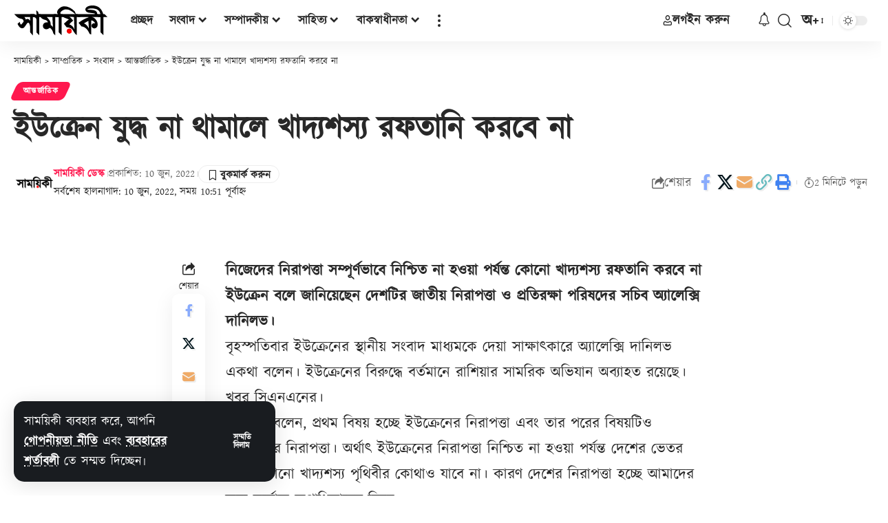

--- FILE ---
content_type: text/html; charset=UTF-8
request_url: https://www.samoyiki.com/2022/06/10/32998/
body_size: 55468
content:
<!DOCTYPE html>
<html lang="bn-BD" prefix="og: https://ogp.me/ns#">
<head>
    <meta charset="UTF-8" />
    <meta http-equiv="X-UA-Compatible" content="IE=edge" />
	<meta name="viewport" content="width=device-width, initial-scale=1.0" />
    <link rel="profile" href="//gmpg.org/xfn/11" />
	<meta property="og:image" content="https://www.samoyiki.com/wp-content/uploads/2022/09/Din-avsnittstekst.png"/>	<style>img:is([sizes="auto" i], [sizes^="auto," i]) { contain-intrinsic-size: 3000px 1500px }</style>
	
<!-- Search Engine Optimization by Rank Math PRO - https://rankmath.com/ -->
<title>ইউক্রেন যুদ্ধ না থামালে খাদ্যশস্য রফতানি করবে না | সাময়িকী</title>
<meta name="description" content="ইউক্রেন যুদ্ধ না থামালে খাদ্যশস্য রফতানি করবে না। নিজেদের নিরাপত্তা সম্পূর্ণভাবে নিশ্চিত না হওয়া পর্যন্ত কোনো খাদ্যশস্য রফতানি করবে না ইউক্রেন বলে জানিয়েছেন"/>
<meta name="robots" content="follow, index, max-snippet:-1, max-video-preview:-1, max-image-preview:large"/>
<link rel="canonical" href="https://www.samoyiki.com/2022/06/10/32998/" />
<meta property="og:locale" content="en_US" />
<meta property="og:type" content="article" />
<meta property="og:title" content="ইউক্রেন যুদ্ধ না থামালে খাদ্যশস্য রফতানি করবে না | সাময়িকী" />
<meta property="og:description" content="ইউক্রেন যুদ্ধ না থামালে খাদ্যশস্য রফতানি করবে না। নিজেদের নিরাপত্তা সম্পূর্ণভাবে নিশ্চিত না হওয়া পর্যন্ত কোনো খাদ্যশস্য রফতানি করবে না ইউক্রেন বলে জানিয়েছেন" />
<meta property="og:url" content="https://www.samoyiki.com/2022/06/10/32998/" />
<meta property="og:site_name" content="সাময়িকী" />
<meta property="article:publisher" content="https://www.facebook.com/samoyiki" />
<meta property="article:author" content="https://www.facebook.com/samoyiki" />
<meta property="article:tag" content="ইউক্রেন" />
<meta property="article:tag" content="রাশিয়া" />
<meta property="article:section" content="আন্তর্জাতিক" />
<meta property="og:updated_time" content="2022-06-10T10:51:33+02:00" />
<meta property="fb:app_id" content="184768471586965" />
<meta property="article:published_time" content="2022-06-10T10:51:16+02:00" />
<meta property="article:modified_time" content="2022-06-10T10:51:33+02:00" />
<meta name="twitter:card" content="summary_large_image" />
<meta name="twitter:title" content="ইউক্রেন যুদ্ধ না থামালে খাদ্যশস্য রফতানি করবে না | সাময়িকী" />
<meta name="twitter:description" content="ইউক্রেন যুদ্ধ না থামালে খাদ্যশস্য রফতানি করবে না। নিজেদের নিরাপত্তা সম্পূর্ণভাবে নিশ্চিত না হওয়া পর্যন্ত কোনো খাদ্যশস্য রফতানি করবে না ইউক্রেন বলে জানিয়েছেন" />
<meta name="twitter:site" content="@Samoyiki" />
<meta name="twitter:creator" content="@Samoyiki" />
<meta name="twitter:label1" content="Written by" />
<meta name="twitter:data1" content="সাময়িকী ডেস্ক" />
<meta name="twitter:label2" content="Time to read" />
<meta name="twitter:data2" content="3 minutes" />
<script type="application/ld+json" class="rank-math-schema-pro">{"@context":"https://schema.org","@graph":[{"@type":["NewsMediaOrganization","Organization"],"@id":"https://www.samoyiki.com/#organization","name":"\u09b8\u09be\u09ae\u09af\u09bc\u09bf\u0995\u09c0","url":"https://www.samoyiki.com","sameAs":["https://www.facebook.com/samoyiki","https://twitter.com/Samoyiki"],"email":"info@samoyiki.com","logo":{"@type":"ImageObject","@id":"https://www.samoyiki.com/#logo","url":"https://www.samoyiki.com/wp-content/uploads/2021/04/SamoyikiFB.png","contentUrl":"https://www.samoyiki.com/wp-content/uploads/2021/04/SamoyikiFB.png","caption":"\u09b8\u09be\u09ae\u09df\u09bf\u0995\u09c0","inLanguage":"bn-BD","width":"2500","height":"2500"}},{"@type":"WebSite","@id":"https://www.samoyiki.com/#website","url":"https://www.samoyiki.com","name":"\u09b8\u09be\u09ae\u09df\u09bf\u0995\u09c0","alternateName":"Samoyiki","publisher":{"@id":"https://www.samoyiki.com/#organization"},"inLanguage":"bn-BD"},{"@type":"BreadcrumbList","@id":"https://www.samoyiki.com/2022/06/10/32998/#breadcrumb","itemListElement":[{"@type":"ListItem","position":"1","item":{"@id":"https://www.samoyiki.com","name":"\u09b8\u09be\u09ae\u09af\u09bc\u09bf\u0995\u09c0"}},{"@type":"ListItem","position":"2","item":{"@id":"https://www.samoyiki.com/category/news/antorjatik/","name":"\u0986\u09a8\u09cd\u09a4\u09b0\u09cd\u099c\u09be\u09a4\u09bf\u0995"}},{"@type":"ListItem","position":"3","item":{"@id":"https://www.samoyiki.com/2022/06/10/32998/","name":"\u0987\u0989\u0995\u09cd\u09b0\u09c7\u09a8 \u09af\u09c1\u09a6\u09cd\u09a7 \u09a8\u09be \u09a5\u09be\u09ae\u09be\u09b2\u09c7 \u0996\u09be\u09a6\u09cd\u09af\u09b6\u09b8\u09cd\u09af \u09b0\u09ab\u09a4\u09be\u09a8\u09bf \u0995\u09b0\u09ac\u09c7 \u09a8\u09be"}}]},{"@type":"WebPage","@id":"https://www.samoyiki.com/2022/06/10/32998/#webpage","url":"https://www.samoyiki.com/2022/06/10/32998/","name":"\u0987\u0989\u0995\u09cd\u09b0\u09c7\u09a8 \u09af\u09c1\u09a6\u09cd\u09a7 \u09a8\u09be \u09a5\u09be\u09ae\u09be\u09b2\u09c7 \u0996\u09be\u09a6\u09cd\u09af\u09b6\u09b8\u09cd\u09af \u09b0\u09ab\u09a4\u09be\u09a8\u09bf \u0995\u09b0\u09ac\u09c7 \u09a8\u09be | \u09b8\u09be\u09ae\u09df\u09bf\u0995\u09c0","datePublished":"2022-06-10T10:51:16+02:00","dateModified":"2022-06-10T10:51:33+02:00","isPartOf":{"@id":"https://www.samoyiki.com/#website"},"inLanguage":"bn-BD","breadcrumb":{"@id":"https://www.samoyiki.com/2022/06/10/32998/#breadcrumb"}},{"@type":"Person","@id":"https://www.samoyiki.com/author/desk/","name":"\u09b8\u09be\u09ae\u09af\u09bc\u09bf\u0995\u09c0 \u09a1\u09c7\u09b8\u09cd\u0995","url":"https://www.samoyiki.com/author/desk/","image":{"@type":"ImageObject","@id":"https://www.samoyiki.com/wp-content/uploads/avatars/4/1673879745-bpfull.png","url":"https://www.samoyiki.com/wp-content/uploads/avatars/4/1673879745-bpfull.png","caption":"\u09b8\u09be\u09ae\u09af\u09bc\u09bf\u0995\u09c0 \u09a1\u09c7\u09b8\u09cd\u0995","inLanguage":"bn-BD"},"sameAs":["https://www.samoyiki.com","https://twitter.com/Samoyiki"],"worksFor":{"@id":"https://www.samoyiki.com/#organization"}},{"@type":"NewsArticle","headline":"\u0987\u0989\u0995\u09cd\u09b0\u09c7\u09a8 \u09af\u09c1\u09a6\u09cd\u09a7 \u09a8\u09be \u09a5\u09be\u09ae\u09be\u09b2\u09c7 \u0996\u09be\u09a6\u09cd\u09af\u09b6\u09b8\u09cd\u09af \u09b0\u09ab\u09a4\u09be\u09a8\u09bf \u0995\u09b0\u09ac\u09c7 \u09a8\u09be | \u09b8\u09be\u09ae\u09df\u09bf\u0995\u09c0","keywords":"\u0987\u0989\u0995\u09cd\u09b0\u09c7\u09a8","datePublished":"2022-06-10T10:51:16+02:00","dateModified":"2022-06-10T10:51:33+02:00","articleSection":"\u0986\u09a8\u09cd\u09a4\u09b0\u09cd\u099c\u09be\u09a4\u09bf\u0995","author":{"@id":"https://www.samoyiki.com/author/desk/","name":"\u09b8\u09be\u09ae\u09af\u09bc\u09bf\u0995\u09c0 \u09a1\u09c7\u09b8\u09cd\u0995"},"publisher":{"@id":"https://www.samoyiki.com/#organization"},"description":"\u0987\u0989\u0995\u09cd\u09b0\u09c7\u09a8 \u09af\u09c1\u09a6\u09cd\u09a7 \u09a8\u09be \u09a5\u09be\u09ae\u09be\u09b2\u09c7 \u0996\u09be\u09a6\u09cd\u09af\u09b6\u09b8\u09cd\u09af \u09b0\u09ab\u09a4\u09be\u09a8\u09bf \u0995\u09b0\u09ac\u09c7 \u09a8\u09be\u0964 \u09a8\u09bf\u099c\u09c7\u09a6\u09c7\u09b0 \u09a8\u09bf\u09b0\u09be\u09aa\u09a4\u09cd\u09a4\u09be \u09b8\u09ae\u09cd\u09aa\u09c2\u09b0\u09cd\u09a3\u09ad\u09be\u09ac\u09c7 \u09a8\u09bf\u09b6\u09cd\u099a\u09bf\u09a4 \u09a8\u09be \u09b9\u0993\u09af\u09bc\u09be \u09aa\u09b0\u09cd\u09af\u09a8\u09cd\u09a4 \u0995\u09cb\u09a8\u09cb \u0996\u09be\u09a6\u09cd\u09af\u09b6\u09b8\u09cd\u09af \u09b0\u09ab\u09a4\u09be\u09a8\u09bf \u0995\u09b0\u09ac\u09c7 \u09a8\u09be \u0987\u0989\u0995\u09cd\u09b0\u09c7\u09a8 \u09ac\u09b2\u09c7 \u099c\u09be\u09a8\u09bf\u09df\u09c7\u099b\u09c7\u09a8","copyrightYear":"2022","copyrightHolder":{"@id":"https://www.samoyiki.com/#organization"},"name":"\u0987\u0989\u0995\u09cd\u09b0\u09c7\u09a8 \u09af\u09c1\u09a6\u09cd\u09a7 \u09a8\u09be \u09a5\u09be\u09ae\u09be\u09b2\u09c7 \u0996\u09be\u09a6\u09cd\u09af\u09b6\u09b8\u09cd\u09af \u09b0\u09ab\u09a4\u09be\u09a8\u09bf \u0995\u09b0\u09ac\u09c7 \u09a8\u09be | \u09b8\u09be\u09ae\u09df\u09bf\u0995\u09c0","@id":"https://www.samoyiki.com/2022/06/10/32998/#richSnippet","isPartOf":{"@id":"https://www.samoyiki.com/2022/06/10/32998/#webpage"},"inLanguage":"bn-BD","mainEntityOfPage":{"@id":"https://www.samoyiki.com/2022/06/10/32998/#webpage"}}]}</script>
<!-- /Rank Math WordPress SEO plugin -->

<link rel='dns-prefetch' href='//www.googletagmanager.com' />
<link rel="alternate" type="application/rss+xml" title="সাময়িকী &raquo; ফীড" href="//www.samoyiki.com/feed/" />
<link rel="alternate" type="application/rss+xml" title="সাময়িকী &raquo; মন্তব্য ফীড" href="//www.samoyiki.com/comments/feed/" />
<link rel="alternate" type="application/rss+xml" title="সাময়িকী &raquo; ইউক্রেন যুদ্ধ না থামালে খাদ্যশস্য রফতানি করবে না মন্তব্যের ফিড" href="//www.samoyiki.com/2022/06/10/32998/feed/" />
			<link rel="pingback" href="//www.samoyiki.com/xmlrpc.php" />
		<script type="application/ld+json">{
    "@context": "https://schema.org",
    "@type": "Organization",
    "legalName": "\u09b8\u09be\u09ae\u09df\u09bf\u0995\u09c0",
    "url": "https://www.samoyiki.com/",
    "email": "info@samoyiki.com",
    "logo": "https://www.samoyiki.com/wp-content/uploads/2023/01/logo-black-2023.svg",
    "sameAs": [
        "https://www.facebook.com/samoyiki",
        "https://twitter.com/intent/follow?screen_name=samoyiki",
        "https://www.youtube.com/samoyiki?sub_confirmation=1"
    ]
}</script>
<style id='wp-emoji-styles-inline-css'>

	img.wp-smiley, img.emoji {
		display: inline !important;
		border: none !important;
		box-shadow: none !important;
		height: 1em !important;
		width: 1em !important;
		margin: 0 0.07em !important;
		vertical-align: -0.1em !important;
		background: none !important;
		padding: 0 !important;
	}
</style>
<link rel='stylesheet' id='wp-block-library-css' href='//www.samoyiki.com/wp-includes/css/dist/block-library/style.min.css?ver=6.8.3' media='all' />
<style id='classic-theme-styles-inline-css'>
/*! This file is auto-generated */
.wp-block-button__link{color:#fff;background-color:#32373c;border-radius:9999px;box-shadow:none;text-decoration:none;padding:calc(.667em + 2px) calc(1.333em + 2px);font-size:1.125em}.wp-block-file__button{background:#32373c;color:#fff;text-decoration:none}
</style>
<style id='bp-login-form-style-inline-css'>
.widget_bp_core_login_widget .bp-login-widget-user-avatar{float:left}.widget_bp_core_login_widget .bp-login-widget-user-links{margin-left:70px}#bp-login-widget-form label{display:block;font-weight:600;margin:15px 0 5px;width:auto}#bp-login-widget-form input[type=password],#bp-login-widget-form input[type=text]{background-color:#fafafa;border:1px solid #d6d6d6;border-radius:0;font:inherit;font-size:100%;padding:.5em;width:100%}#bp-login-widget-form .bp-login-widget-register-link,#bp-login-widget-form .login-submit{display:inline;width:-moz-fit-content;width:fit-content}#bp-login-widget-form .bp-login-widget-register-link{margin-left:1em}#bp-login-widget-form .bp-login-widget-register-link a{filter:invert(1)}#bp-login-widget-form .bp-login-widget-pwd-link{font-size:80%}

</style>
<style id='bp-member-style-inline-css'>
[data-type="bp/member"] input.components-placeholder__input{border:1px solid #757575;border-radius:2px;flex:1 1 auto;padding:6px 8px}.bp-block-member{position:relative}.bp-block-member .member-content{display:flex}.bp-block-member .user-nicename{display:block}.bp-block-member .user-nicename a{border:none;color:currentColor;text-decoration:none}.bp-block-member .bp-profile-button{width:100%}.bp-block-member .bp-profile-button a.button{bottom:10px;display:inline-block;margin:18px 0 0;position:absolute;right:0}.bp-block-member.has-cover .item-header-avatar,.bp-block-member.has-cover .member-content,.bp-block-member.has-cover .member-description{z-index:2}.bp-block-member.has-cover .member-content,.bp-block-member.has-cover .member-description{padding-top:75px}.bp-block-member.has-cover .bp-member-cover-image{background-color:#c5c5c5;background-position:top;background-repeat:no-repeat;background-size:cover;border:0;display:block;height:150px;left:0;margin:0;padding:0;position:absolute;top:0;width:100%;z-index:1}.bp-block-member img.avatar{height:auto;width:auto}.bp-block-member.avatar-none .item-header-avatar{display:none}.bp-block-member.avatar-none.has-cover{min-height:200px}.bp-block-member.avatar-full{min-height:150px}.bp-block-member.avatar-full .item-header-avatar{width:180px}.bp-block-member.avatar-thumb .member-content{align-items:center;min-height:50px}.bp-block-member.avatar-thumb .item-header-avatar{width:70px}.bp-block-member.avatar-full.has-cover{min-height:300px}.bp-block-member.avatar-full.has-cover .item-header-avatar{width:200px}.bp-block-member.avatar-full.has-cover img.avatar{background:#fffc;border:2px solid #fff;margin-left:20px}.bp-block-member.avatar-thumb.has-cover .item-header-avatar{padding-top:75px}.entry .entry-content .bp-block-member .user-nicename a{border:none;color:currentColor;text-decoration:none}

</style>
<style id='bp-members-style-inline-css'>
[data-type="bp/members"] .components-placeholder.is-appender{min-height:0}[data-type="bp/members"] .components-placeholder.is-appender .components-placeholder__label:empty{display:none}[data-type="bp/members"] .components-placeholder input.components-placeholder__input{border:1px solid #757575;border-radius:2px;flex:1 1 auto;padding:6px 8px}[data-type="bp/members"].avatar-none .member-description{width:calc(100% - 44px)}[data-type="bp/members"].avatar-full .member-description{width:calc(100% - 224px)}[data-type="bp/members"].avatar-thumb .member-description{width:calc(100% - 114px)}[data-type="bp/members"] .member-content{position:relative}[data-type="bp/members"] .member-content .is-right{position:absolute;right:2px;top:2px}[data-type="bp/members"] .columns-2 .member-content .member-description,[data-type="bp/members"] .columns-3 .member-content .member-description,[data-type="bp/members"] .columns-4 .member-content .member-description{padding-left:44px;width:calc(100% - 44px)}[data-type="bp/members"] .columns-3 .is-right{right:-10px}[data-type="bp/members"] .columns-4 .is-right{right:-50px}.bp-block-members.is-grid{display:flex;flex-wrap:wrap;padding:0}.bp-block-members.is-grid .member-content{margin:0 1.25em 1.25em 0;width:100%}@media(min-width:600px){.bp-block-members.columns-2 .member-content{width:calc(50% - .625em)}.bp-block-members.columns-2 .member-content:nth-child(2n){margin-right:0}.bp-block-members.columns-3 .member-content{width:calc(33.33333% - .83333em)}.bp-block-members.columns-3 .member-content:nth-child(3n){margin-right:0}.bp-block-members.columns-4 .member-content{width:calc(25% - .9375em)}.bp-block-members.columns-4 .member-content:nth-child(4n){margin-right:0}}.bp-block-members .member-content{display:flex;flex-direction:column;padding-bottom:1em;text-align:center}.bp-block-members .member-content .item-header-avatar,.bp-block-members .member-content .member-description{width:100%}.bp-block-members .member-content .item-header-avatar{margin:0 auto}.bp-block-members .member-content .item-header-avatar img.avatar{display:inline-block}@media(min-width:600px){.bp-block-members .member-content{flex-direction:row;text-align:left}.bp-block-members .member-content .item-header-avatar,.bp-block-members .member-content .member-description{width:auto}.bp-block-members .member-content .item-header-avatar{margin:0}}.bp-block-members .member-content .user-nicename{display:block}.bp-block-members .member-content .user-nicename a{border:none;color:currentColor;text-decoration:none}.bp-block-members .member-content time{color:#767676;display:block;font-size:80%}.bp-block-members.avatar-none .item-header-avatar{display:none}.bp-block-members.avatar-full{min-height:190px}.bp-block-members.avatar-full .item-header-avatar{width:180px}.bp-block-members.avatar-thumb .member-content{min-height:80px}.bp-block-members.avatar-thumb .item-header-avatar{width:70px}.bp-block-members.columns-2 .member-content,.bp-block-members.columns-3 .member-content,.bp-block-members.columns-4 .member-content{display:block;text-align:center}.bp-block-members.columns-2 .member-content .item-header-avatar,.bp-block-members.columns-3 .member-content .item-header-avatar,.bp-block-members.columns-4 .member-content .item-header-avatar{margin:0 auto}.bp-block-members img.avatar{height:auto;max-width:-moz-fit-content;max-width:fit-content;width:auto}.bp-block-members .member-content.has-activity{align-items:center}.bp-block-members .member-content.has-activity .item-header-avatar{padding-right:1em}.bp-block-members .member-content.has-activity .wp-block-quote{margin-bottom:0;text-align:left}.bp-block-members .member-content.has-activity .wp-block-quote cite a,.entry .entry-content .bp-block-members .user-nicename a{border:none;color:currentColor;text-decoration:none}

</style>
<style id='bp-dynamic-members-style-inline-css'>
.bp-dynamic-block-container .item-options{font-size:.5em;margin:0 0 1em;padding:1em 0}.bp-dynamic-block-container .item-options a.selected{font-weight:600}.bp-dynamic-block-container ul.item-list{list-style:none;margin:1em 0;padding-left:0}.bp-dynamic-block-container ul.item-list li{margin-bottom:1em}.bp-dynamic-block-container ul.item-list li:after,.bp-dynamic-block-container ul.item-list li:before{content:" ";display:table}.bp-dynamic-block-container ul.item-list li:after{clear:both}.bp-dynamic-block-container ul.item-list li .item-avatar{float:left;width:60px}.bp-dynamic-block-container ul.item-list li .item{margin-left:70px}

</style>
<style id='bp-online-members-style-inline-css'>
.widget_bp_core_whos_online_widget .avatar-block,[data-type="bp/online-members"] .avatar-block{display:flex;flex-flow:row wrap}.widget_bp_core_whos_online_widget .avatar-block img,[data-type="bp/online-members"] .avatar-block img{margin:.5em}

</style>
<style id='bp-active-members-style-inline-css'>
.widget_bp_core_recently_active_widget .avatar-block,[data-type="bp/active-members"] .avatar-block{display:flex;flex-flow:row wrap}.widget_bp_core_recently_active_widget .avatar-block img,[data-type="bp/active-members"] .avatar-block img{margin:.5em}

</style>
<style id='bp-sitewide-notices-style-inline-css'>
.bp-sitewide-notice-block .bp-screen-reader-text,[data-type="bp/sitewide-notices"] .bp-screen-reader-text{border:0;clip:rect(0 0 0 0);height:1px;margin:-1px;overflow:hidden;padding:0;position:absolute;width:1px;word-wrap:normal!important}.bp-sitewide-notice-block [data-bp-tooltip]:after,[data-type="bp/sitewide-notices"] [data-bp-tooltip]:after{background-color:#fff;border:1px solid #737373;border-radius:1px;box-shadow:4px 4px 8px #0003;color:#333;content:attr(data-bp-tooltip);display:none;font-family:Helvetica Neue,Helvetica,Arial,san-serif;font-size:12px;font-weight:400;letter-spacing:normal;line-height:1.25;max-width:200px;opacity:0;padding:5px 8px;pointer-events:none;position:absolute;text-shadow:none;text-transform:none;transform:translateZ(0);transition:all 1.5s ease;visibility:hidden;white-space:nowrap;word-wrap:break-word;z-index:100000}.bp-sitewide-notice-block .bp-tooltip:after,[data-type="bp/sitewide-notices"] .bp-tooltip:after{left:50%;margin-top:7px;top:110%;transform:translate(-50%)}.bp-sitewide-notice-block{border-left:4px solid #ff853c;padding-left:1em;position:relative}.bp-sitewide-notice-block h2:before{background:none;border:none}.bp-sitewide-notice-block .dismiss-notice{background-color:#0000;border:1px solid #ff853c;color:#ff853c;display:block;padding:.2em .5em;position:absolute;right:.5em;top:.5em;width:-moz-fit-content;width:fit-content}.bp-sitewide-notice-block .dismiss-notice:hover{background-color:#ff853c;color:#fff}

</style>
<link data-minify="1" rel='stylesheet' id='foxiz-elements-css' href='//www.samoyiki.com/wp-content/cache/min/1/wp-content/plugins/foxiz-core/lib/foxiz-elements/public/style.css?ver=1763774694' media='all' />
<style id='global-styles-inline-css'>
:root{--wp--preset--aspect-ratio--square: 1;--wp--preset--aspect-ratio--4-3: 4/3;--wp--preset--aspect-ratio--3-4: 3/4;--wp--preset--aspect-ratio--3-2: 3/2;--wp--preset--aspect-ratio--2-3: 2/3;--wp--preset--aspect-ratio--16-9: 16/9;--wp--preset--aspect-ratio--9-16: 9/16;--wp--preset--color--black: #000000;--wp--preset--color--cyan-bluish-gray: #abb8c3;--wp--preset--color--white: #ffffff;--wp--preset--color--pale-pink: #f78da7;--wp--preset--color--vivid-red: #cf2e2e;--wp--preset--color--luminous-vivid-orange: #ff6900;--wp--preset--color--luminous-vivid-amber: #fcb900;--wp--preset--color--light-green-cyan: #7bdcb5;--wp--preset--color--vivid-green-cyan: #00d084;--wp--preset--color--pale-cyan-blue: #8ed1fc;--wp--preset--color--vivid-cyan-blue: #0693e3;--wp--preset--color--vivid-purple: #9b51e0;--wp--preset--gradient--vivid-cyan-blue-to-vivid-purple: linear-gradient(135deg,rgba(6,147,227,1) 0%,rgb(155,81,224) 100%);--wp--preset--gradient--light-green-cyan-to-vivid-green-cyan: linear-gradient(135deg,rgb(122,220,180) 0%,rgb(0,208,130) 100%);--wp--preset--gradient--luminous-vivid-amber-to-luminous-vivid-orange: linear-gradient(135deg,rgba(252,185,0,1) 0%,rgba(255,105,0,1) 100%);--wp--preset--gradient--luminous-vivid-orange-to-vivid-red: linear-gradient(135deg,rgba(255,105,0,1) 0%,rgb(207,46,46) 100%);--wp--preset--gradient--very-light-gray-to-cyan-bluish-gray: linear-gradient(135deg,rgb(238,238,238) 0%,rgb(169,184,195) 100%);--wp--preset--gradient--cool-to-warm-spectrum: linear-gradient(135deg,rgb(74,234,220) 0%,rgb(151,120,209) 20%,rgb(207,42,186) 40%,rgb(238,44,130) 60%,rgb(251,105,98) 80%,rgb(254,248,76) 100%);--wp--preset--gradient--blush-light-purple: linear-gradient(135deg,rgb(255,206,236) 0%,rgb(152,150,240) 100%);--wp--preset--gradient--blush-bordeaux: linear-gradient(135deg,rgb(254,205,165) 0%,rgb(254,45,45) 50%,rgb(107,0,62) 100%);--wp--preset--gradient--luminous-dusk: linear-gradient(135deg,rgb(255,203,112) 0%,rgb(199,81,192) 50%,rgb(65,88,208) 100%);--wp--preset--gradient--pale-ocean: linear-gradient(135deg,rgb(255,245,203) 0%,rgb(182,227,212) 50%,rgb(51,167,181) 100%);--wp--preset--gradient--electric-grass: linear-gradient(135deg,rgb(202,248,128) 0%,rgb(113,206,126) 100%);--wp--preset--gradient--midnight: linear-gradient(135deg,rgb(2,3,129) 0%,rgb(40,116,252) 100%);--wp--preset--font-size--small: 13px;--wp--preset--font-size--medium: 20px;--wp--preset--font-size--large: 36px;--wp--preset--font-size--x-large: 42px;--wp--preset--spacing--20: 0.44rem;--wp--preset--spacing--30: 0.67rem;--wp--preset--spacing--40: 1rem;--wp--preset--spacing--50: 1.5rem;--wp--preset--spacing--60: 2.25rem;--wp--preset--spacing--70: 3.38rem;--wp--preset--spacing--80: 5.06rem;--wp--preset--shadow--natural: 6px 6px 9px rgba(0, 0, 0, 0.2);--wp--preset--shadow--deep: 12px 12px 50px rgba(0, 0, 0, 0.4);--wp--preset--shadow--sharp: 6px 6px 0px rgba(0, 0, 0, 0.2);--wp--preset--shadow--outlined: 6px 6px 0px -3px rgba(255, 255, 255, 1), 6px 6px rgba(0, 0, 0, 1);--wp--preset--shadow--crisp: 6px 6px 0px rgba(0, 0, 0, 1);}:where(.is-layout-flex){gap: 0.5em;}:where(.is-layout-grid){gap: 0.5em;}body .is-layout-flex{display: flex;}.is-layout-flex{flex-wrap: wrap;align-items: center;}.is-layout-flex > :is(*, div){margin: 0;}body .is-layout-grid{display: grid;}.is-layout-grid > :is(*, div){margin: 0;}:where(.wp-block-columns.is-layout-flex){gap: 2em;}:where(.wp-block-columns.is-layout-grid){gap: 2em;}:where(.wp-block-post-template.is-layout-flex){gap: 1.25em;}:where(.wp-block-post-template.is-layout-grid){gap: 1.25em;}.has-black-color{color: var(--wp--preset--color--black) !important;}.has-cyan-bluish-gray-color{color: var(--wp--preset--color--cyan-bluish-gray) !important;}.has-white-color{color: var(--wp--preset--color--white) !important;}.has-pale-pink-color{color: var(--wp--preset--color--pale-pink) !important;}.has-vivid-red-color{color: var(--wp--preset--color--vivid-red) !important;}.has-luminous-vivid-orange-color{color: var(--wp--preset--color--luminous-vivid-orange) !important;}.has-luminous-vivid-amber-color{color: var(--wp--preset--color--luminous-vivid-amber) !important;}.has-light-green-cyan-color{color: var(--wp--preset--color--light-green-cyan) !important;}.has-vivid-green-cyan-color{color: var(--wp--preset--color--vivid-green-cyan) !important;}.has-pale-cyan-blue-color{color: var(--wp--preset--color--pale-cyan-blue) !important;}.has-vivid-cyan-blue-color{color: var(--wp--preset--color--vivid-cyan-blue) !important;}.has-vivid-purple-color{color: var(--wp--preset--color--vivid-purple) !important;}.has-black-background-color{background-color: var(--wp--preset--color--black) !important;}.has-cyan-bluish-gray-background-color{background-color: var(--wp--preset--color--cyan-bluish-gray) !important;}.has-white-background-color{background-color: var(--wp--preset--color--white) !important;}.has-pale-pink-background-color{background-color: var(--wp--preset--color--pale-pink) !important;}.has-vivid-red-background-color{background-color: var(--wp--preset--color--vivid-red) !important;}.has-luminous-vivid-orange-background-color{background-color: var(--wp--preset--color--luminous-vivid-orange) !important;}.has-luminous-vivid-amber-background-color{background-color: var(--wp--preset--color--luminous-vivid-amber) !important;}.has-light-green-cyan-background-color{background-color: var(--wp--preset--color--light-green-cyan) !important;}.has-vivid-green-cyan-background-color{background-color: var(--wp--preset--color--vivid-green-cyan) !important;}.has-pale-cyan-blue-background-color{background-color: var(--wp--preset--color--pale-cyan-blue) !important;}.has-vivid-cyan-blue-background-color{background-color: var(--wp--preset--color--vivid-cyan-blue) !important;}.has-vivid-purple-background-color{background-color: var(--wp--preset--color--vivid-purple) !important;}.has-black-border-color{border-color: var(--wp--preset--color--black) !important;}.has-cyan-bluish-gray-border-color{border-color: var(--wp--preset--color--cyan-bluish-gray) !important;}.has-white-border-color{border-color: var(--wp--preset--color--white) !important;}.has-pale-pink-border-color{border-color: var(--wp--preset--color--pale-pink) !important;}.has-vivid-red-border-color{border-color: var(--wp--preset--color--vivid-red) !important;}.has-luminous-vivid-orange-border-color{border-color: var(--wp--preset--color--luminous-vivid-orange) !important;}.has-luminous-vivid-amber-border-color{border-color: var(--wp--preset--color--luminous-vivid-amber) !important;}.has-light-green-cyan-border-color{border-color: var(--wp--preset--color--light-green-cyan) !important;}.has-vivid-green-cyan-border-color{border-color: var(--wp--preset--color--vivid-green-cyan) !important;}.has-pale-cyan-blue-border-color{border-color: var(--wp--preset--color--pale-cyan-blue) !important;}.has-vivid-cyan-blue-border-color{border-color: var(--wp--preset--color--vivid-cyan-blue) !important;}.has-vivid-purple-border-color{border-color: var(--wp--preset--color--vivid-purple) !important;}.has-vivid-cyan-blue-to-vivid-purple-gradient-background{background: var(--wp--preset--gradient--vivid-cyan-blue-to-vivid-purple) !important;}.has-light-green-cyan-to-vivid-green-cyan-gradient-background{background: var(--wp--preset--gradient--light-green-cyan-to-vivid-green-cyan) !important;}.has-luminous-vivid-amber-to-luminous-vivid-orange-gradient-background{background: var(--wp--preset--gradient--luminous-vivid-amber-to-luminous-vivid-orange) !important;}.has-luminous-vivid-orange-to-vivid-red-gradient-background{background: var(--wp--preset--gradient--luminous-vivid-orange-to-vivid-red) !important;}.has-very-light-gray-to-cyan-bluish-gray-gradient-background{background: var(--wp--preset--gradient--very-light-gray-to-cyan-bluish-gray) !important;}.has-cool-to-warm-spectrum-gradient-background{background: var(--wp--preset--gradient--cool-to-warm-spectrum) !important;}.has-blush-light-purple-gradient-background{background: var(--wp--preset--gradient--blush-light-purple) !important;}.has-blush-bordeaux-gradient-background{background: var(--wp--preset--gradient--blush-bordeaux) !important;}.has-luminous-dusk-gradient-background{background: var(--wp--preset--gradient--luminous-dusk) !important;}.has-pale-ocean-gradient-background{background: var(--wp--preset--gradient--pale-ocean) !important;}.has-electric-grass-gradient-background{background: var(--wp--preset--gradient--electric-grass) !important;}.has-midnight-gradient-background{background: var(--wp--preset--gradient--midnight) !important;}.has-small-font-size{font-size: var(--wp--preset--font-size--small) !important;}.has-medium-font-size{font-size: var(--wp--preset--font-size--medium) !important;}.has-large-font-size{font-size: var(--wp--preset--font-size--large) !important;}.has-x-large-font-size{font-size: var(--wp--preset--font-size--x-large) !important;}
:where(.wp-block-post-template.is-layout-flex){gap: 1.25em;}:where(.wp-block-post-template.is-layout-grid){gap: 1.25em;}
:where(.wp-block-columns.is-layout-flex){gap: 2em;}:where(.wp-block-columns.is-layout-grid){gap: 2em;}
:root :where(.wp-block-pullquote){font-size: 1.5em;line-height: 1.6;}
</style>
<link data-minify="1" rel='stylesheet' id='jquery-magnific-popup-css' href='//www.samoyiki.com/wp-content/cache/min/1/wp-content/plugins/snax/assets/js/jquery.magnific-popup/magnific-popup.css?ver=1763774694' media='all' />
<link data-minify="1" rel='stylesheet' id='snax-css' href='//www.samoyiki.com/wp-content/cache/min/1/wp-content/plugins/snax/css/snax.min.css?ver=1763774694' media='all' />
<link data-minify="1" rel='stylesheet' id='uaf_client_css-css' href='//www.samoyiki.com/wp-content/cache/min/1/wp-content/uploads/useanyfont/uaf.css?ver=1763774694' media='all' />
<link data-minify="1" rel='stylesheet' id='protect-link-css-css' href='//www.samoyiki.com/wp-content/cache/min/1/wp-content/plugins/wp-copy-protect-with-color-design/css/protect_style.css?ver=1763774694' media='all' />
<link data-minify="1" rel='stylesheet' id='mc4wp-form-basic-css' href='//www.samoyiki.com/wp-content/cache/min/1/wp-content/plugins/mailchimp-for-wp/assets/css/form-basic.css?ver=1763774694' media='all' />
<link rel='stylesheet' id='elementor-frontend-css' href='//www.samoyiki.com/wp-content/plugins/elementor/assets/css/frontend.min.css?ver=3.32.5' media='all' />
<link rel='stylesheet' id='elementor-post-57474-css' href='//www.samoyiki.com/wp-content/uploads/elementor/css/post-57474.css?ver=1763774617' media='all' />
<link rel='stylesheet' id='elementor-post-55090-css' href='//www.samoyiki.com/wp-content/uploads/elementor/css/post-55090.css?ver=1763774618' media='all' />
<link crossorigin="anonymous" rel='stylesheet' id='foxiz-font-css' href='//fonts.googleapis.com/css?family=kalpurush%3A%7COxygen%3A400%2C700%7CEncode+Sans+Condensed%3A400%2C500%2C600%2C700%2C800&#038;ver=2.6.9' media='all' />
<link data-minify="1" rel='stylesheet' id='font-awesome-css' href='//www.samoyiki.com/wp-content/cache/min/1/wp-content/themes/foxiz/assets/css/font-awesome.css?ver=1763774694' media='all' />
<link data-minify="1" rel='stylesheet' id='foxiz-main-css' href='//www.samoyiki.com/wp-content/cache/min/1/wp-content/themes/foxiz/assets/css/main.css?ver=1763774694' media='all' />
<style id='foxiz-main-inline-css'>
:root {--body-family:kalpurush;--body-fsize:22px;--h1-family:kalpurush;--h2-family:kalpurush;--h2-fsize:30px;--h3-family:kalpurush;--h3-fsize:26px;--h4-family:kalpurush;--h4-fsize:24px;--h5-family:kalpurush;--h5-fsize:22px;--h6-family:kalpurush;--h6-fsize:20px;--h6-fspace:0.00000em;--cat-family:kalpurush;--meta-family:kalpurush;--meta-b-family:kalpurush;--input-family:kalpurush;--btn-family:kalpurush;--menu-family:kalpurush;--submenu-family:kalpurush;--dwidgets-family:kalpurush;--headline-family:kalpurush;--tagline-family:kalpurush;--heading-family:kalpurush;--subheading-family:kalpurush;--quote-family:kalpurush;--excerpt-family:kalpurush;--bcrumb-family:kalpurush;}@media (max-width: 1024px) {body {--body-fsize : 22px;}}@media (max-width: 767px) {body {--body-fsize : 22px;}}[data-theme="dark"].is-hd-4 {--nav-bg: #191c20;--nav-bg-from: #191c20;--nav-bg-to: #191c20;--nav-bg-glass: #191c2011;--nav-bg-glass-from: #191c2011;--nav-bg-glass-to: #191c2011;}:root {--top-site-bg :#0e0f12;--topad-spacing :15px;--round-3 :7px;--round-5 :10px;--round-7 :15px;--hyperlink-line-color :var(--g-color);--s-content-width : 760px;--max-width-wo-sb : 840px;--s10-feat-ratio :45%;--s11-feat-ratio :45%;--login-popup-w : 350px;}[data-theme="dark"], .light-scheme {--top-site-bg :#0e0f12; }.p-readmore { font-family:kalpurush;}.mobile-menu > li > a  { font-family:kalpurush;}.mobile-menu .sub-menu a, .logged-mobile-menu a { font-family:kalpurush;}.mobile-qview a { font-family:kalpurush;}.search-header:before { background-repeat : no-repeat;background-size : cover;background-image : url(https://www.samoyiki.com/wp-content/uploads/2023/01/search-bg.jpg);background-attachment : scroll;background-position : center center;}[data-theme="dark"] .search-header:before { background-repeat : no-repeat;background-size : cover;background-image : url(https://www.samoyiki.com/wp-content/uploads/2023/01/search-bgd.webp);background-attachment : scroll;background-position : center center;}.footer-has-bg { background-color : #00000007;}[data-theme="dark"] .footer-has-bg { background-color : #16181c;}.top-site-ad .ad-image { max-width: 1500px; }.yes-hd-transparent .top-site-ad {--top-site-bg :#0e0f12;}.menu-item-57336 span.menu-sub-title { color: #ff7070 !important;}.menu-item-57336 span.menu-sub-title { background-color: #ff707015;}[data-theme="dark"] .menu-item-57336 span.menu-sub-title { color: #fff !important;}[data-theme="dark"] .menu-item-57336 span.menu-sub-title { background-color: #ff7070;}.menu-item-57334 span.menu-sub-title { color: #fff !important;}.menu-item-57334 span.menu-sub-title { background-color: #ff7070;}.menu-item-57342 span.menu-sub-title { color: #ff184e !important;}.menu-item-57342 span.menu-sub-title { background-color: #ff184e20;}[data-theme="dark"] .menu-item-57342 span.menu-sub-title { color: #fff !important;}[data-theme="dark"] .menu-item-57342 span.menu-sub-title { background-color: #ff184e;}.p-category.category-id-2622, .term-i-2622 {--cat-highlight : #1cb54f;--cat-highlight-90 : #1cb54fe6;}.category-2622 .blog-content {--heading-sub-color : #1cb54f;}.is-cbox-2622 {--cbox-bg : #1cb54fe6;}.p-category.category-id-242, .term-i-242 {--cat-highlight : #f237c6;--cat-highlight-90 : #f237c6e6;}.category-242 .blog-content {--heading-sub-color : #f237c6;}.is-cbox-242 {--cbox-bg : #f237c6e6;}.p-category.category-id-241, .term-i-241 {--cat-highlight : #35ad6d;--cat-highlight-90 : #35ad6de6;}.category-241 .blog-content {--heading-sub-color : #35ad6d;}.is-cbox-241 {--cbox-bg : #35ad6de6;}.p-category.category-id-2030, .term-i-2030 {--cat-highlight : #af2879;--cat-highlight-90 : #af2879e6;}.category-2030 .blog-content {--heading-sub-color : #af2879;}.is-cbox-2030 {--cbox-bg : #af2879e6;}.p-category.category-id-243, .term-i-243 {--cat-highlight : #21a2d1;--cat-highlight-90 : #21a2d1e6;}.category-243 .blog-content {--heading-sub-color : #21a2d1;}.is-cbox-243 {--cbox-bg : #21a2d1e6;}.p-category.category-id-187, .term-i-187 {--cat-highlight : #6343d8;--cat-highlight-90 : #6343d8e6;}.category-187 .blog-content {--heading-sub-color : #6343d8;}.is-cbox-187 {--cbox-bg : #6343d8e6;}
</style>
<link data-minify="1" rel='stylesheet' id='foxiz-print-css' href='//www.samoyiki.com/wp-content/cache/min/1/wp-content/themes/foxiz/assets/css/print.css?ver=1763774694' media='all' />
<link rel='stylesheet' id='foxiz-style-css' href='//www.samoyiki.com/wp-content/themes/foxiz/style.css?ver=2.6.9' media='all' />
<link data-minify="1" rel='stylesheet' id='elementor-gf-local-roboto-css' href='//www.samoyiki.com/wp-content/cache/min/1/wp-content/uploads/elementor/google-fonts/css/roboto.css?ver=1763774694' media='all' />
<link data-minify="1" rel='stylesheet' id='elementor-gf-local-robotoslab-css' href='//www.samoyiki.com/wp-content/cache/min/1/wp-content/uploads/elementor/google-fonts/css/robotoslab.css?ver=1763774694' media='all' />
<script type="text/javascript">
            window._nslDOMReady = (function () {
                const executedCallbacks = new Set();
            
                return function (callback) {
                    /**
                    * Third parties might dispatch DOMContentLoaded events, so we need to ensure that we only run our callback once!
                    */
                    if (executedCallbacks.has(callback)) return;
            
                    const wrappedCallback = function () {
                        if (executedCallbacks.has(callback)) return;
                        executedCallbacks.add(callback);
                        callback();
                    };
            
                    if (document.readyState === "complete" || document.readyState === "interactive") {
                        wrappedCallback();
                    } else {
                        document.addEventListener("DOMContentLoaded", wrappedCallback);
                    }
                };
            })();
        </script><script src="//www.samoyiki.com/wp-includes/js/jquery/jquery.min.js?ver=3.7.1" id="jquery-core-js"></script>
<script src="//www.samoyiki.com/wp-includes/js/jquery/jquery-migrate.min.js?ver=3.4.1" id="jquery-migrate-js"></script>
<script id="seo-automated-link-building-js-extra">
var seoAutomatedLinkBuilding = {"ajaxUrl":"https:\/\/www.samoyiki.com\/wp-admin\/admin-ajax.php"};
</script>
<script data-minify="1" src="//www.samoyiki.com/wp-content/cache/min/1/wp-content/plugins/seo-automated-link-building/js/seo-automated-link-building.js?ver=1761823884" id="seo-automated-link-building-js"></script>

<!-- Google tag (gtag.js) snippet added by Site Kit -->
<!-- Google Analytics snippet added by Site Kit -->
<script src="//www.googletagmanager.com/gtag/js?id=GT-NBBTTBL" id="google_gtagjs-js" async></script>
<script id="google_gtagjs-js-after">
window.dataLayer = window.dataLayer || [];function gtag(){dataLayer.push(arguments);}
gtag("set","linker",{"domains":["www.samoyiki.com"]});
gtag("js", new Date());
gtag("set", "developer_id.dZTNiMT", true);
gtag("config", "GT-NBBTTBL");
</script>
<script data-minify="1" src="//www.samoyiki.com/wp-content/cache/min/1/wp-content/themes/foxiz/assets/js/highlight-share.js?ver=1761823884" id="highlight-share-js"></script>
<link rel="https://api.w.org/" href="//www.samoyiki.com/wp-json/" /><link rel="alternate" title="JSON" type="application/json" href="//www.samoyiki.com/wp-json/wp/v2/posts/32998" /><link rel="EditURI" type="application/rsd+xml" title="RSD" href="//www.samoyiki.com/xmlrpc.php?rsd" />
<meta name="generator" content="WordPress 6.8.3" />
<link rel='shortlink' href='//www.samoyiki.com/?p=32998' />
<link rel="alternate" title="oEmbed (JSON)" type="application/json+oembed" href="//www.samoyiki.com/wp-json/oembed/1.0/embed?url=https%3A%2F%2Fwww.samoyiki.com%2F2022%2F06%2F10%2F32998%2F" />
<link rel="alternate" title="oEmbed (XML)" type="text/xml+oembed" href="//www.samoyiki.com/wp-json/oembed/1.0/embed?url=https%3A%2F%2Fwww.samoyiki.com%2F2022%2F06%2F10%2F32998%2F&#038;format=xml" />

	<script type="text/javascript">var ajaxurl = 'https://www.samoyiki.com/wp-admin/admin-ajax.php';</script>

<meta name="generator" content="Site Kit by Google 1.164.0" />		<link rel="manifest" href="//www.samoyiki.com/wp-json/wp/v2/web-app-manifest">
					<meta name="theme-color" content="#fff">
								<meta name="apple-mobile-web-app-capable" content="yes">
				<meta name="mobile-web-app-capable" content="yes">

				<link rel="apple-touch-startup-image" href="//www.samoyiki.com/wp-content/uploads/2021/03/cropped-SamoyikiFevi-1-300x300.png">

				<meta name="apple-mobile-web-app-title" content="সাময়িকী">
		<meta name="application-name" content="সাময়িকী">
		<link rel="preload" href="//www.samoyiki.com/wp-content/plugins/snax/css/snaxicon/fonts/snaxicon.woff" as="font" type="font/woff" crossorigin="anonymous">		
		<script type="text/javascript">
			jQuery(function($){
				$('.protect_contents-overlay').css('background-color', '#000000');
			});
		</script>

		
						<script type="text/javascript">
				jQuery(function($){
					$('img').attr('onmousedown', 'return false');
					$('img').attr('onselectstart','return false');
				    $(document).on('contextmenu',function(e){

							
								// ブラウザ全体を暗くする
								$('.protect_contents-overlay, .protect_alert').fadeIn();

								
								$('.protect_contents-overlay, .protect_alert').click(function(){	
									// ブラウザ全体を明るくする
									$('.protect_contents-overlay, .protect_alert').fadeOut();
								});
							

				        return false;
				    });
				});
				</script>

									<style>
					* {
					   -ms-user-select: none; /* IE 10+ */
					   -moz-user-select: -moz-none;
					   -khtml-user-select: none;
					   -webkit-user-select: none;
					   -webkit-touch-callout: none;
					   user-select: none;
					   }

					   input,textarea,select,option {
					   -ms-user-select: auto; /* IE 10+ */
					   -moz-user-select: auto;
					   -khtml-user-select: auto;
					   -webkit-user-select: auto;
					   user-select: auto;
				       }
					</style>
					
														
					
								
				
								
				
				
						<style type="text/css">.pp-podcast {opacity: 0;}</style>
		
<!-- Google AdSense meta tags added by Site Kit -->
<meta name="google-adsense-platform-account" content="ca-host-pub-2644536267352236">
<meta name="google-adsense-platform-domain" content="sitekit.withgoogle.com">
<!-- End Google AdSense meta tags added by Site Kit -->
<meta name="generator" content="Elementor 3.32.5; features: e_font_icon_svg, additional_custom_breakpoints; settings: css_print_method-external, google_font-enabled, font_display-fallback">
				<!-- Google Tag Manager -->
				<script>(function (w, d, s, l, i) {
						w[l] = w[l] || [];
						w[l].push({
							'gtm.start':
									new Date().getTime(), event: 'gtm.js'
						});
						var f = d.getElementsByTagName(s)[0],
								j = d.createElement(s), dl = l != 'dataLayer' ? '&l=' + l : '';
						j.async = true;
						j.src =
								'https://www.googletagmanager.com/gtm.js?id=' + i + dl;
						f.parentNode.insertBefore(j, f);
					})(window, document, 'script', 'dataLayer', 'GT-KVN8694');</script><!-- End Google Tag Manager -->
			<script type="application/ld+json">{
    "@context": "https://schema.org",
    "@type": "WebSite",
    "@id": "https://www.samoyiki.com/#website",
    "url": "https://www.samoyiki.com/",
    "name": "\u09b8\u09be\u09ae\u09df\u09bf\u0995\u09c0",
    "potentialAction": {
        "@type": "SearchAction",
        "target": "https://www.samoyiki.com/?s={search_term_string}",
        "query-input": "required name=search_term_string"
    }
}</script>
      <meta name="onesignal" content="wordpress-plugin"/>
            <script>

      window.OneSignalDeferred = window.OneSignalDeferred || [];

      OneSignalDeferred.push(function(OneSignal) {
        var oneSignal_options = {};
        window._oneSignalInitOptions = oneSignal_options;

        oneSignal_options['serviceWorkerParam'] = { scope: '/wp-content/plugins/onesignal-free-web-push-notifications/sdk_files/push/onesignal/' };
oneSignal_options['serviceWorkerPath'] = 'OneSignalSDKWorker.js';

        OneSignal.Notifications.setDefaultUrl("https://www.samoyiki.com");

        oneSignal_options['wordpress'] = true;
oneSignal_options['appId'] = 'e5c07c45-28c0-4a99-9c23-b261614022c6';
oneSignal_options['allowLocalhostAsSecureOrigin'] = true;
oneSignal_options['welcomeNotification'] = { };
oneSignal_options['welcomeNotification']['title'] = "সাময়িকী";
oneSignal_options['welcomeNotification']['message'] = "সাময়িকীর নোটিফিকেশন গ্রাহক হওয়ার জন্য ধন্যবাদ।";
oneSignal_options['welcomeNotification']['url'] = "https://www.samoyiki.com";
oneSignal_options['path'] = "https://www.samoyiki.com/wp-content/plugins/onesignal-free-web-push-notifications/sdk_files/";
oneSignal_options['safari_web_id'] = "web.onesignal.auto.6a2e4cfc-4f7f-4e0a-b787-2d0bd3e78806";
oneSignal_options['promptOptions'] = { };
oneSignal_options['promptOptions']['actionMessage'] = "সংবাদ এবং নিবন্ধ প্রকাশের সঙ্গে সঙ্গে আমরা আপনাকে পুশ নোটিফিকেশন পাঠাতে চাই।";
oneSignal_options['promptOptions']['acceptButtonText'] = "গ্রহণ করলাম";
oneSignal_options['promptOptions']['cancelButtonText'] = "প্রয়োজন নেই";
oneSignal_options['notifyButton'] = { };
oneSignal_options['notifyButton']['enable'] = true;
oneSignal_options['notifyButton']['position'] = 'bottom-right';
oneSignal_options['notifyButton']['theme'] = 'default';
oneSignal_options['notifyButton']['size'] = 'medium';
oneSignal_options['notifyButton']['displayPredicate'] = function() {
              return !OneSignal.User.PushSubscription.optedIn;
            };
oneSignal_options['notifyButton']['showCredit'] = false;
oneSignal_options['notifyButton']['offset'] = {};
              OneSignal.init(window._oneSignalInitOptions);
                    });

      function documentInitOneSignal() {
        var oneSignal_elements = document.getElementsByClassName("OneSignal-prompt");

        var oneSignalLinkClickHandler = function(event) { OneSignal.Notifications.requestPermission(); event.preventDefault(); };        for(var i = 0; i < oneSignal_elements.length; i++)
          oneSignal_elements[i].addEventListener('click', oneSignalLinkClickHandler, false);
      }

      if (document.readyState === 'complete') {
           documentInitOneSignal();
      }
      else {
           window.addEventListener("load", function(event){
               documentInitOneSignal();
          });
      }
    </script>
			<style>
				.e-con.e-parent:nth-of-type(n+4):not(.e-lazyloaded):not(.e-no-lazyload),
				.e-con.e-parent:nth-of-type(n+4):not(.e-lazyloaded):not(.e-no-lazyload) * {
					background-image: none !important;
				}
				@media screen and (max-height: 1024px) {
					.e-con.e-parent:nth-of-type(n+3):not(.e-lazyloaded):not(.e-no-lazyload),
					.e-con.e-parent:nth-of-type(n+3):not(.e-lazyloaded):not(.e-no-lazyload) * {
						background-image: none !important;
					}
				}
				@media screen and (max-height: 640px) {
					.e-con.e-parent:nth-of-type(n+2):not(.e-lazyloaded):not(.e-no-lazyload),
					.e-con.e-parent:nth-of-type(n+2):not(.e-lazyloaded):not(.e-no-lazyload) * {
						background-image: none !important;
					}
				}
			</style>
			<link rel="amphtml" href="//www.samoyiki.com/2022/06/10/32998/?amp"><script id="google_gtagjs" src="//www.samoyiki.com/?local_ga_js=e5029a2f611298e0b657bcc5dd7bc239" async></script>
<script id="google_gtagjs-inline">
window.dataLayer = window.dataLayer || [];function gtag(){dataLayer.push(arguments);}gtag('set', 'linker', {"domains":["www.samoyiki.com"]} );gtag('js', new Date());gtag('config', 'G-SXQ41V9T7N', {'anonymize_ip': true} );
</script>
<script type="application/ld+json">{"@context":"http://schema.org","@type":"BreadcrumbList","itemListElement":[{"@type":"ListItem","position":5,"item":{"@id":"https://www.samoyiki.com/2022/06/10/32998/","name":"ইউক্রেন যুদ্ধ না থামালে খাদ্যশস্য রফতানি করবে না"}},{"@type":"ListItem","position":4,"item":{"@id":"https://www.samoyiki.com/category/news/antorjatik/","name":"আন্তর্জাতিক"}},{"@type":"ListItem","position":3,"item":{"@id":"https://www.samoyiki.com/category/news/","name":"সংবাদ"}},{"@type":"ListItem","position":2,"item":{"@id":"https://www.samoyiki.com/recent/","name":"সাম্প্রতিক"}},{"@type":"ListItem","position":1,"item":{"@id":"https://www.samoyiki.com","name":"সাময়িকী"}}]}</script>
<link rel="icon" href="//www.samoyiki.com/wp-content/uploads/2021/03/cropped-SamoyikiFevi-1-150x150.png" sizes="32x32" />
<link rel="icon" href="//www.samoyiki.com/wp-content/uploads/2021/03/cropped-SamoyikiFevi-1-300x300.png" sizes="192x192" />
<link rel="apple-touch-icon" href="//www.samoyiki.com/wp-content/uploads/2021/03/cropped-SamoyikiFevi-1-300x300.png" />
<meta name="msapplication-TileImage" content="https://www.samoyiki.com/wp-content/uploads/2021/03/cropped-SamoyikiFevi-1-300x300.png" />
<script async src="//pagead2.googlesyndication.com/pagead/js/adsbygoogle.js?client=ca-pub-9730868258858205"
     crossorigin="anonymous"></script><style type="text/css">div.nsl-container[data-align="left"] {
    text-align: left;
}

div.nsl-container[data-align="center"] {
    text-align: center;
}

div.nsl-container[data-align="right"] {
    text-align: right;
}


div.nsl-container div.nsl-container-buttons a[data-plugin="nsl"] {
    text-decoration: none;
    box-shadow: none;
    border: 0;
}

div.nsl-container .nsl-container-buttons {
    display: flex;
    padding: 5px 0;
}

div.nsl-container.nsl-container-block .nsl-container-buttons {
    display: inline-grid;
    grid-template-columns: minmax(145px, auto);
}

div.nsl-container-block-fullwidth .nsl-container-buttons {
    flex-flow: column;
    align-items: center;
}

div.nsl-container-block-fullwidth .nsl-container-buttons a,
div.nsl-container-block .nsl-container-buttons a {
    flex: 1 1 auto;
    display: block;
    margin: 5px 0;
    width: 100%;
}

div.nsl-container-inline {
    margin: -5px;
    text-align: left;
}

div.nsl-container-inline .nsl-container-buttons {
    justify-content: center;
    flex-wrap: wrap;
}

div.nsl-container-inline .nsl-container-buttons a {
    margin: 5px;
    display: inline-block;
}

div.nsl-container-grid .nsl-container-buttons {
    flex-flow: row;
    align-items: center;
    flex-wrap: wrap;
}

div.nsl-container-grid .nsl-container-buttons a {
    flex: 1 1 auto;
    display: block;
    margin: 5px;
    max-width: 280px;
    width: 100%;
}

@media only screen and (min-width: 650px) {
    div.nsl-container-grid .nsl-container-buttons a {
        width: auto;
    }
}

div.nsl-container .nsl-button {
    cursor: pointer;
    vertical-align: top;
    border-radius: 4px;
}

div.nsl-container .nsl-button-default {
    color: #fff;
    display: flex;
}

div.nsl-container .nsl-button-icon {
    display: inline-block;
}

div.nsl-container .nsl-button-svg-container {
    flex: 0 0 auto;
    padding: 8px;
    display: flex;
    align-items: center;
}

div.nsl-container svg {
    height: 24px;
    width: 24px;
    vertical-align: top;
}

div.nsl-container .nsl-button-default div.nsl-button-label-container {
    margin: 0 24px 0 12px;
    padding: 10px 0;
    font-family: Helvetica, Arial, sans-serif;
    font-size: 16px;
    line-height: 20px;
    letter-spacing: .25px;
    overflow: hidden;
    text-align: center;
    text-overflow: clip;
    white-space: nowrap;
    flex: 1 1 auto;
    -webkit-font-smoothing: antialiased;
    -moz-osx-font-smoothing: grayscale;
    text-transform: none;
    display: inline-block;
}

div.nsl-container .nsl-button-google[data-skin="light"] {
    box-shadow: inset 0 0 0 1px #747775;
    color: #1f1f1f;
}

div.nsl-container .nsl-button-google[data-skin="dark"] {
    box-shadow: inset 0 0 0 1px #8E918F;
    color: #E3E3E3;
}

div.nsl-container .nsl-button-google[data-skin="neutral"] {
    color: #1F1F1F;
}

div.nsl-container .nsl-button-google div.nsl-button-label-container {
    font-family: "Roboto Medium", Roboto, Helvetica, Arial, sans-serif;
}

div.nsl-container .nsl-button-apple .nsl-button-svg-container {
    padding: 0 6px;
}

div.nsl-container .nsl-button-apple .nsl-button-svg-container svg {
    height: 40px;
    width: auto;
}

div.nsl-container .nsl-button-apple[data-skin="light"] {
    color: #000;
    box-shadow: 0 0 0 1px #000;
}

div.nsl-container .nsl-button-facebook[data-skin="white"] {
    color: #000;
    box-shadow: inset 0 0 0 1px #000;
}

div.nsl-container .nsl-button-facebook[data-skin="light"] {
    color: #1877F2;
    box-shadow: inset 0 0 0 1px #1877F2;
}

div.nsl-container .nsl-button-spotify[data-skin="white"] {
    color: #191414;
    box-shadow: inset 0 0 0 1px #191414;
}

div.nsl-container .nsl-button-apple div.nsl-button-label-container {
    font-size: 17px;
    font-family: -apple-system, BlinkMacSystemFont, "Segoe UI", Roboto, Helvetica, Arial, sans-serif, "Apple Color Emoji", "Segoe UI Emoji", "Segoe UI Symbol";
}

div.nsl-container .nsl-button-slack div.nsl-button-label-container {
    font-size: 17px;
    font-family: -apple-system, BlinkMacSystemFont, "Segoe UI", Roboto, Helvetica, Arial, sans-serif, "Apple Color Emoji", "Segoe UI Emoji", "Segoe UI Symbol";
}

div.nsl-container .nsl-button-slack[data-skin="light"] {
    color: #000000;
    box-shadow: inset 0 0 0 1px #DDDDDD;
}

div.nsl-container .nsl-button-tiktok[data-skin="light"] {
    color: #161823;
    box-shadow: 0 0 0 1px rgba(22, 24, 35, 0.12);
}


div.nsl-container .nsl-button-kakao {
    color: rgba(0, 0, 0, 0.85);
}

.nsl-clear {
    clear: both;
}

.nsl-container {
    clear: both;
}

.nsl-disabled-provider .nsl-button {
    filter: grayscale(1);
    opacity: 0.8;
}

/*Button align start*/

div.nsl-container-inline[data-align="left"] .nsl-container-buttons {
    justify-content: flex-start;
}

div.nsl-container-inline[data-align="center"] .nsl-container-buttons {
    justify-content: center;
}

div.nsl-container-inline[data-align="right"] .nsl-container-buttons {
    justify-content: flex-end;
}


div.nsl-container-grid[data-align="left"] .nsl-container-buttons {
    justify-content: flex-start;
}

div.nsl-container-grid[data-align="center"] .nsl-container-buttons {
    justify-content: center;
}

div.nsl-container-grid[data-align="right"] .nsl-container-buttons {
    justify-content: flex-end;
}

div.nsl-container-grid[data-align="space-around"] .nsl-container-buttons {
    justify-content: space-around;
}

div.nsl-container-grid[data-align="space-between"] .nsl-container-buttons {
    justify-content: space-between;
}

/* Button align end*/

/* Redirect */

#nsl-redirect-overlay {
    display: flex;
    flex-direction: column;
    justify-content: center;
    align-items: center;
    position: fixed;
    z-index: 1000000;
    left: 0;
    top: 0;
    width: 100%;
    height: 100%;
    backdrop-filter: blur(1px);
    background-color: RGBA(0, 0, 0, .32);;
}

#nsl-redirect-overlay-container {
    display: flex;
    flex-direction: column;
    justify-content: center;
    align-items: center;
    background-color: white;
    padding: 30px;
    border-radius: 10px;
}

#nsl-redirect-overlay-spinner {
    content: '';
    display: block;
    margin: 20px;
    border: 9px solid RGBA(0, 0, 0, .6);
    border-top: 9px solid #fff;
    border-radius: 50%;
    box-shadow: inset 0 0 0 1px RGBA(0, 0, 0, .6), 0 0 0 1px RGBA(0, 0, 0, .6);
    width: 40px;
    height: 40px;
    animation: nsl-loader-spin 2s linear infinite;
}

@keyframes nsl-loader-spin {
    0% {
        transform: rotate(0deg)
    }
    to {
        transform: rotate(360deg)
    }
}

#nsl-redirect-overlay-title {
    font-family: -apple-system, BlinkMacSystemFont, "Segoe UI", Roboto, Oxygen-Sans, Ubuntu, Cantarell, "Helvetica Neue", sans-serif;
    font-size: 18px;
    font-weight: bold;
    color: #3C434A;
}

#nsl-redirect-overlay-text {
    font-family: -apple-system, BlinkMacSystemFont, "Segoe UI", Roboto, Oxygen-Sans, Ubuntu, Cantarell, "Helvetica Neue", sans-serif;
    text-align: center;
    font-size: 14px;
    color: #3C434A;
}

/* Redirect END*/</style><style type="text/css">/* Notice fallback */
#nsl-notices-fallback {
    position: fixed;
    right: 10px;
    top: 10px;
    z-index: 10000;
}

.admin-bar #nsl-notices-fallback {
    top: 42px;
}

#nsl-notices-fallback > div {
    position: relative;
    background: #fff;
    border-left: 4px solid #fff;
    box-shadow: 0 1px 1px 0 rgba(0, 0, 0, .1);
    margin: 5px 15px 2px;
    padding: 1px 20px;
}

#nsl-notices-fallback > div.error {
    display: block;
    border-left-color: #dc3232;
}

#nsl-notices-fallback > div.updated {
    display: block;
    border-left-color: #46b450;
}

#nsl-notices-fallback p {
    margin: .5em 0;
    padding: 2px;
}

#nsl-notices-fallback > div:after {
    position: absolute;
    right: 5px;
    top: 5px;
    content: '\00d7';
    display: block;
    height: 16px;
    width: 16px;
    line-height: 16px;
    text-align: center;
    font-size: 20px;
    cursor: pointer;
}</style>		<style id="wp-custom-css">
			.elementor-kit-57474 h6 {
    text-transform: uppercase;
    letter-spacing: 0px;
}

.seriesbox ul.serieslist-ul {
    padding-left: 2%;
    padding-right: 2%;
    list-style: none;
	  width: calc( 50% - 120px );
    float: right;
    margin: 0;
    box-shadow: 0 5px 30px var(--shadow-7);
}

.seriesbox {
    background: #fff;
    color: #444;
    text-align: left;
    font-size: .8em;
    margin: 0 0 20px 20px;
    padding: 0px 0px 0px 0px;
    min-width: 450px;
    box-shadow: 0 6px 50px rgb(0 0 0 / 9%);
}

h1, h2, h3, h4, h5, h6, .entry-title, body.single-post .entry-title, body.page .entry-title, body.category .entry-title, .widget-title, .site-title, .site-description, body, p, blockquote, li, a, strong, b, em, .menu-author-container li a, .menu-author-container li span, #menu-author li a, #menu-author li span, .menu-footer-menu-container li a, .menu-footer-menu-container li span, #menu-footer-menu li a, #menu-footer-menu li span, .menu-main-container li a, .menu-main-container li span, #menu-main li a, #menu-main li span, .menu-main-menu-container li a, .menu-main-menu-container li span, #menu-main-menu li a, #menu-main-menu li span, .menu-mobile-container li a, .menu-mobile-container li span, #menu-mobile li a, #menu-mobile li span, .menu-mobile-header-menu-container li a, .menu-mobile-header-menu-container li span, #menu-mobile-header-menu li a, #menu-mobile-header-menu li span, .menu-users-menu-container li a, .menu-users-menu-container li span, #menu-users-menu li a, #menu-users-menu li span, .menu-writer-menu-1-container li a, .menu-writer-menu-1-container li span, #menu-writer-menu-1 li a, #menu-writer-menu-1 li span, .menu---container li a, .menu---container li span, #menu-- li a, #menu-- li span, .menu---container li a, .menu---container li span, #menu-- li a, #menu-- li span	
{
    font-family: 'Kalpurush', sans-serif !important;
}
@font-face {
  font-family: Kalpurush;
  src: url ('https://fonts.maateen.me/kalpurush/font.css');
}

.snax .snax-form-frontend .snax-draft-post-row-actions .snax-button {
    margin-left: 0px;
    margin-right: 5px;
	  padding: 10px;
    -webkit-flex: 1 1 auto;
    -ms-flex: 1 1 auto;
    flex: 1 1 auto;
}

.snax .snax-media-upload-form .button {
    padding: 10px;
}		</style>
		<meta name="generator" content="WP Rocket 3.20.0.3" data-wpr-features="wpr_minify_js wpr_image_dimensions wpr_minify_css wpr_preload_links wpr_desktop" /></head>
<body data-rsssl=1 class="bp-legacy wp-singular post-template-default single single-post postid-32998 single-format-standard wp-embed-responsive wp-theme-foxiz snax-hoverable personalized-all elementor-default elementor-kit-57474 menu-ani-1 hover-ani-1 btn-ani-1 btn-transform-1 is-rm-1 lmeta-dot loader-1 dark-sw-1 mtax-1 is-hd-1 is-standard-1 is-mstick yes-tstick is-backtop none-m-backtop  is-mstick is-smart-sticky is-jscount" data-theme="default">
			<!-- Google Tag Manager (noscript) -->
			<noscript>
				<iframe src="https://www.googletagmanager.com/ns.html?id=GT-KVN8694" height="0" width="0" style="display:none;visibility:hidden"></iframe>
			</noscript><!-- End Google Tag Manager (noscript) -->
			<div data-rocket-location-hash="7e4f4a3adee48df92822953dbaffab3d" class="site-outer">
			<div data-rocket-location-hash="7caa4f9ba5c29ce90124a2b235b1e11c" id="site-header" class="header-wrap rb-section header-set-1 header-1 header-wrapper style-shadow">
			<aside id="rb-privacy" class="privacy-bar privacy-left"><div class="privacy-inner"><div class="privacy-content">সাময়িকী ব্যবহার করে, আপনি <a href="https://www.samoyiki.com/privacy-policy/">গোপনীয়তা নীতি</a> এবং <a href="https://www.samoyiki.com/terms-and-conditions/">ব্যবহারের শর্তাবলী</a> তে সম্মত দিচ্ছেন৷</div><div class="privacy-dismiss"><a id="privacy-trigger" href="#" role="button" class="privacy-dismiss-btn is-btn"><span>সম্মতি দিলাম</span></a></div></div></aside>		<div data-rocket-location-hash="bf588db960b64fe2d3b70204ea757e70" class="reading-indicator"><span id="reading-progress"></span></div>
					<div id="navbar-outer" class="navbar-outer">
				<div id="sticky-holder" class="sticky-holder">
					<div class="navbar-wrap">
						<div class="rb-container edge-padding">
							<div class="navbar-inner">
								<div class="navbar-left">
											<div class="logo-wrap is-image-logo site-branding is-logo-svg">
			<a href="https://www.samoyiki.com/" class="logo" title="সাময়িকী">
				<img fetchpriority="high" class="logo-default" data-mode="default" height="100" width="100" src="//www.samoyiki.com/wp-content/uploads/2023/01/logo-black-2023.svg" alt="সাময়িকী" decoding="async" loading="eager" fetchpriority="high"><img fetchpriority="high" class="logo-dark" data-mode="dark" height="100" width="100" src="//www.samoyiki.com/wp-content/uploads/2023/01/logo-white-2023.svg" alt="সাময়িকী" decoding="async" loading="eager" fetchpriority="high"><img fetchpriority="high" class="logo-transparent" height="100" width="100" src="//www.samoyiki.com/wp-content/uploads/2023/01/logo-white-2023.svg" alt="সাময়িকী" decoding="async" loading="eager" fetchpriority="high">			</a>
		</div>
				<nav id="site-navigation" class="main-menu-wrap" aria-label="main menu"><ul id="menu-main-menu" class="main-menu rb-menu large-menu" itemscope itemtype="https://www.schema.org/SiteNavigationElement"><li id="menu-item-59857" class="menu-item menu-item-type-custom menu-item-object-custom menu-item-59857"><a href="/"><span>প্রচ্ছদ</span></a></li>
<li id="menu-item-39977" class="menu-item menu-item-type-taxonomy menu-item-object-category current-post-ancestor menu-item-has-children menu-item-39977 menu-item-has-children menu-has-child-mega is-child-wide mega-hierarchical"><a href="https://www.samoyiki.com/category/news/"><span>সংবাদ</span></a><div class="mega-dropdown is-mega-category mega-menu-has-children" ><div class="rb-container edge-padding"><div class="mega-dropdown-inner">
<ul class="sub-menu">
	<li id="menu-item-39982" class="menu-item menu-item-type-taxonomy menu-item-object-category menu-item-39982"><a href="https://www.samoyiki.com/category/news/bangladesh/"><span>বাংলাদেশ</span></a></li>
	<li id="menu-item-39981" class="menu-item menu-item-type-taxonomy menu-item-object-category menu-item-39981"><a href="https://www.samoyiki.com/category/news/india/paschimbanga/"><span>পশ্চিমবঙ্গ</span></a></li>
	<li id="menu-item-39979" class="menu-item menu-item-type-taxonomy menu-item-object-category current-post-ancestor current-menu-parent current-post-parent menu-item-39979"><a href="https://www.samoyiki.com/category/news/antorjatik/"><span>আন্তর্জাতিক</span></a></li>
	<li id="menu-item-39978" class="menu-item menu-item-type-taxonomy menu-item-object-category menu-item-39978"><a href="https://www.samoyiki.com/category/news/orthoniti/"><span>অর্থনীতি</span></a></li>
	<li id="menu-item-39980" class="menu-item menu-item-type-taxonomy menu-item-object-category menu-item-39980"><a href="https://www.samoyiki.com/category/news/kheladhula/"><span>খেলাধুলা</span></a></li>
</ul>
<div class="mega-col mega-col-intro"><div class="h3"><a class="p-url" href="https://www.samoyiki.com/category/news/">সংবাদ</a></div><div class="category-hero-wrap"><div class="category-hero-item"><div class="category-hero-item-inner"><img width="860" height="573" loading="lazy" decoding="async" src="//www.samoyiki.com/wp-content/uploads/2025/05/IMG_7089-860x573.png" alt=""/></div></div><div class="category-hero-item"><div class="category-hero-item-inner"><img width="860" height="573" loading="lazy" decoding="async" src="//www.samoyiki.com/wp-content/uploads/2025/05/IMG_7089-860x573.png" alt=""/></div></div></div><div class="cbox-description">এই বিভাগে তুলে ধরা হয় দেশ ও বিশ্বের গুরুত্বপূর্ণ ঘটনা, সাম্প্রতিক প্রবণতা এবং জনজীবনে প্রভাব ফেলা বিষয়গুলো। সত্যনিষ্ঠতা, নিরপেক্ষতা ও সময়োপযোগিতার ভিত্তিতে গঠিত আমাদের সংবাদের&hellip;</div><a class="mega-link p-readmore" href="https://www.samoyiki.com/category/news/"><span>আরো দেখুন</span><i class="rbi rbi-cright" aria-hidden="true"></i></a></div><div class="mega-col mega-col-trending"><div class="mega-header"><i class="rbi rbi-trending" aria-hidden="true"></i><span class="h4">শীর্ষ সংবাদ</span></div><div id="mega-listing-trending-39977" class="block-wrap block-small block-list block-list-small-2 rb-columns rb-col-1 meta-s-default"><div class="block-inner">		<div class="p-wrap p-small p-list-small-2" data-pid="19108">
			<div class="p-content">
			<div class="entry-title h4">		<a class="p-url" href="https://www.samoyiki.com/2021/10/05/19108/" rel="bookmark">আজ বিশ্ব শিক্ষক দিবস</a></div>			<div class="p-meta">
				<div class="meta-inner is-meta">
							<div class="meta-el meta-update">
						<time  datetime="2021-10-05T06:02:47+02:00">5 অক্টোবর, 2021</time>
		</div>
						</div>
							</div>
				</div>
				</div>
			<div class="p-wrap p-small p-list-small-2" data-pid="9709">
				<div class="feat-holder">		<div class="p-featured ratio-v1">
					<a class="p-flink" href="https://www.samoyiki.com/2021/06/12/9709/" title="গুরুতর অসুস্থ হয়ে হাসপাতের ভর্তি কথাসাহিত্যিক সমরেশ মজুমদার">
			<img loading="lazy" width="150" height="150" src="//www.samoyiki.com/wp-content/uploads/2021/06/sa-150x150.jpg" class="featured-img wp-post-image" alt="sa গুরুতর অসুস্থ হয়ে হাসপাতের ভর্তি কথাসাহিত্যিক সমরেশ মজুমদার" loading="lazy" decoding="async" title="গুরুতর অসুস্থ হয়ে হাসপাতের ভর্তি কথাসাহিত্যিক সমরেশ মজুমদার 2">		</a>
				</div>
	</div>
				<div class="p-content">
			<div class="entry-title h4">		<a class="p-url" href="https://www.samoyiki.com/2021/06/12/9709/" rel="bookmark">গুরুতর অসুস্থ হয়ে হাসপাতের ভর্তি কথাসাহিত্যিক সমরেশ মজুমদার</a></div>			<div class="p-meta">
				<div class="meta-inner is-meta">
							<div class="meta-el meta-update">
						<time  datetime="2021-06-12T10:10:28+02:00">12 জুন, 2021</time>
		</div>
						</div>
							</div>
				</div>
				</div>
			<div class="p-wrap p-small p-list-small-2" data-pid="77085">
			<div class="p-content">
			<div class="entry-title h4">		<a class="p-url" href="https://www.samoyiki.com/2023/07/22/77085/" rel="bookmark">মেক্সিকোয় পরিত্যক্ত কাভার্ডভ্যান থেকে ১৪৮ অভিবাসনপ্রত্যাশী উদ্ধার</a></div>			<div class="p-meta">
				<div class="meta-inner is-meta">
							<div class="meta-el meta-update">
						<time  datetime="2023-07-22T12:45:31+02:00">22 জুলাই, 2023</time>
		</div>
						</div>
							</div>
				</div>
				</div>
	</div></div></div><div class="mega-col mega-col-latest"><div class="mega-header"><i class="rbi rbi-clock" aria-hidden="true"></i><span class="h4">সর্বশেষ সংবাদ</span></div><div id="mega-listing-latest-39977" class="block-wrap block-small block-list block-list-small-1 bottom-border is-b-border-gray no-last-bb meta-s-default"><div class="block-inner">		<div class="p-wrap p-small p-list-small-1" data-pid="93588">
			<div class="p-content">
			<div class="entry-title h4">		<a class="p-url" href="https://www.samoyiki.com/2025/05/07/93588/" rel="bookmark">ভারত-পাকিস্তান উত্তেজনা বৃদ্ধি: পাকিস্তান ও পাকিস্তানশাসিত কাশ্মীরে ভারতের বিমান হামলা</a></div>			<div class="p-meta">
				<div class="meta-inner is-meta">
							<div class="meta-el meta-update">
						<time  datetime="2025-05-07T02:58:02+02:00">7 মে, 2025</time>
		</div>
						</div>
							</div>
				</div>
				</div>
			<div class="p-wrap p-small p-list-small-1" data-pid="92918">
			<div class="p-content">
			<div class="entry-title h4">		<a class="p-url" href="https://www.samoyiki.com/2025/02/16/92918/" rel="bookmark">নেতানিয়াহু ট্রাম্পের গাজা পুনর্বাসন পরিকল্পনার প্রতি সমর্থন জানালেন রুবিওর সঙ্গে বৈঠকে</a></div>			<div class="p-meta">
				<div class="meta-inner is-meta">
							<div class="meta-el meta-update">
						<time  datetime="2025-02-16T21:30:08+01:00">16 ফেব্রুয়ারি, 2025</time>
		</div>
						</div>
							</div>
				</div>
				</div>
			<div class="p-wrap p-small p-list-small-1" data-pid="92829">
			<div class="p-content">
			<div class="entry-title h4">		<a class="p-url" href="https://www.samoyiki.com/2025/01/24/92829/" rel="bookmark">ট্রাম্পের বিতর্কিত অভিবাসী নীতি: লস অ্যাঞ্জেলেসের পুনর্নির্মাণে বিপদ</a></div>			<div class="p-meta">
				<div class="meta-inner is-meta">
							<div class="meta-el meta-update">
						<time  datetime="2025-01-24T18:03:13+01:00">24 জানুয়ারি, 2025</time>
		</div>
						</div>
							</div>
				</div>
				</div>
			<div class="p-wrap p-small p-list-small-1" data-pid="92573">
			<div class="p-content">
			<div class="entry-title h4">		<a class="p-url" href="https://www.samoyiki.com/2025/01/20/92573/" rel="bookmark">ডোনাল্ড ট্রাম্পের দ্বিতীয় অভিষেক: ৪৭তম মার্কিন প্রেসিডেন্ট হিসেবে শপথ গ্রহণ</a></div>			<div class="p-meta">
				<div class="meta-inner is-meta">
							<div class="meta-el meta-update">
						<time  datetime="2025-01-20T20:09:26+01:00">20 জানুয়ারি, 2025</time>
		</div>
						</div>
							</div>
				</div>
				</div>
	</div></div></div></div></div></div></li>
<li id="menu-item-4160" class="menu-item menu-item-type-taxonomy menu-item-object-category menu-item-4160 menu-item-has-children menu-has-child-mega is-child-wide"><a href="https://www.samoyiki.com/category/sompadokiyo/"><span>সম্পাদকীয়</span></a><div class="mega-dropdown is-mega-category" ><div class="rb-container edge-padding"><div class="mega-dropdown-inner"><div class="mega-header mega-header-fw"><span class="h4">সম্পাদকীয়</span><a class="mega-link is-meta" href="https://www.samoyiki.com/category/sompadokiyo/"><span>আরো দেখুন</span><i class="rbi rbi-cright" aria-hidden="true"></i></a></div><div id="mega-listing-4160" class="block-wrap block-small block-grid block-grid-small-1 rb-columns rb-col-5 is-gap-10 meta-s-default"><div class="block-inner">		<div class="p-wrap p-grid p-grid-small-1" data-pid="92870">
				<div class="feat-holder">
						<div class="p-featured">
					<a class="p-flink" href="https://www.samoyiki.com/2025/01/24/92870/" title="উপজাতি, ক্ষুদ্র নৃ-গোষ্ঠী, নাকি আদিবাসী? ঠিক কোন শব্দের মধ্য দিয়ে &#8216;তাদেরকে&#8217; সংজ্ঞায়িত করা হবে?">
			<img loading="lazy" width="330" height="220" src="//www.samoyiki.com/wp-content/uploads/2025/01/c63d4a29-0a0b-4258-b53a-a01cc31a7c2f-330x220.jpg" class="featured-img wp-post-image" alt="c63d4a29 0a0b 4258 b53a a01cc31a7c2f উপজাতি, ক্ষুদ্র নৃ-গোষ্ঠী, নাকি আদিবাসী? ঠিক কোন শব্দের মধ্য দিয়ে &#039;তাদেরকে&#039; সংজ্ঞায়িত করা হবে?" loading="lazy" decoding="async" title="উপজাতি, ক্ষুদ্র নৃ-গোষ্ঠী, নাকি আদিবাসী? ঠিক কোন শব্দের মধ্য দিয়ে &#039;তাদেরকে&#039; সংজ্ঞায়িত করা হবে? 4">		</a>
				</div>
	</div>
				<div class="p-content">
			<div class="entry-title h4">		<a class="p-url" href="https://www.samoyiki.com/2025/01/24/92870/" rel="bookmark">উপজাতি, ক্ষুদ্র নৃ-গোষ্ঠী, নাকি আদিবাসী? ঠিক কোন শব্দের মধ্য দিয়ে &#8216;তাদেরকে&#8217; সংজ্ঞায়িত করা হবে?</a></div>			<div class="p-meta">
				<div class="meta-inner is-meta">
						<div class="meta-el meta-date">
				<time  datetime="2025-01-24T19:04:23+01:00">24 জানুয়ারি, 2025</time>
		</div>				</div>
							</div>
				</div>
				</div>
			<div class="p-wrap p-grid p-grid-small-1" data-pid="91896">
				<div class="feat-holder">
						<div class="p-featured">
					<a class="p-flink" href="https://www.samoyiki.com/2024/08/03/91896/" title="আবু সায়েদকে ঠান্ডা মাথায় কেন গুলি করে হত্যা করা হলো?">
			<img loading="lazy" width="330" height="220" src="//www.samoyiki.com/wp-content/uploads/2024/08/1ea599b2-c4e5-49bb-9e82-85824803406c-scaled-e1722696861905-330x220.jpg" class="featured-img wp-post-image" alt="আবু সায়েদকে ঠান্ডা মাথায় কেন গুলি করে হত্যা করা হলো?" loading="lazy" decoding="async" title="আবু সায়েদকে ঠান্ডা মাথায় কেন গুলি করে হত্যা করা হলো? 6">		</a>
				</div>
	</div>
				<div class="p-content">
			<div class="entry-title h4">		<a class="p-url" href="https://www.samoyiki.com/2024/08/03/91896/" rel="bookmark">আবু সায়েদকে ঠান্ডা মাথায় কেন গুলি করে হত্যা করা হলো?</a></div>			<div class="p-meta">
				<div class="meta-inner is-meta">
						<div class="meta-el meta-date">
				<time  datetime="2024-08-03T16:55:42+02:00">3 আগস্ট, 2024</time>
		</div>				</div>
							</div>
				</div>
				</div>
			<div class="p-wrap p-grid p-grid-small-1" data-pid="27352">
				<div class="feat-holder">
						<div class="p-featured">
					<a class="p-flink" href="https://www.samoyiki.com/2024/05/29/27352/" title="বিশ্ব পানি দিবস: পানি সম্পর্কে যা জানা উচিত">
			<img loading="lazy" width="330" height="220" src="//www.samoyiki.com/wp-content/uploads/2024/05/ToonsMag-Image-Sep-29-2025-07_50_42-PM-330x220.png" class="featured-img wp-post-image" alt="বিশ্ব পানি দিবস: পানি সম্পর্কে যা জানা উচিত" loading="lazy" decoding="async" title="বিশ্ব পানি দিবস: পানি সম্পর্কে যা জানা উচিত 8">		</a>
				</div>
	</div>
				<div class="p-content">
			<div class="entry-title h4">		<a class="p-url" href="https://www.samoyiki.com/2024/05/29/27352/" rel="bookmark">বিশ্ব পানি দিবস: পানি সম্পর্কে যা জানা উচিত</a></div>			<div class="p-meta">
				<div class="meta-inner is-meta">
						<div class="meta-el meta-date">
				<time  datetime="2025-09-29T20:11:07+02:00">29 সেপ্টেম্বর, 2025</time>
		</div>				</div>
							</div>
				</div>
				</div>
			<div class="p-wrap p-grid p-grid-small-1" data-pid="70022">
				<div class="feat-holder">
						<div class="p-featured">
					<a class="p-flink" href="https://www.samoyiki.com/2023/05/16/70022/" title="১৭ মে নরওয়েজিয়ান সংবিধান দিবস উদযাপন: জাতীয় ঐক্য এবং গণতন্ত্রের প্রতিফলন">
			<img loading="lazy" width="330" height="220" src="//www.samoyiki.com/wp-content/uploads/2023/05/03ec7bb2-3092-4f19-887c-9d6b5733bdff-330x220.jpg" class="featured-img wp-post-image" alt="নরওয়েজিয়ান সংবিধান দিবস উদযাপন: জাতীয় ঐক্য এবং গণতন্ত্রের প্রতিফলন" loading="lazy" decoding="async" title="১৭ মে নরওয়েজিয়ান সংবিধান দিবস উদযাপন: জাতীয় ঐক্য এবং গণতন্ত্রের প্রতিফলন 10">		</a>
				</div>
	</div>
				<div class="p-content">
			<div class="entry-title h4">		<a class="p-url" href="https://www.samoyiki.com/2023/05/16/70022/" rel="bookmark">১৭ মে নরওয়েজিয়ান সংবিধান দিবস উদযাপন: জাতীয় ঐক্য এবং গণতন্ত্রের প্রতিফলন</a></div>			<div class="p-meta">
				<div class="meta-inner is-meta">
						<div class="meta-el meta-date">
				<time  datetime="2023-05-14T18:33:17+02:00">14 মে, 2023</time>
		</div>				</div>
							</div>
				</div>
				</div>
			<div class="p-wrap p-grid p-grid-small-1" data-pid="69934">
				<div class="feat-holder">
						<div class="p-featured">
					<a class="p-flink" href="https://www.samoyiki.com/2023/05/03/69934/" title="সংবাদপত্রের স্বাধীনতা রক্ষা: বিশ্ব সংবাদপত্র স্বাধীনতা দিবসে গণতন্ত্রের একটি গুরুত্বপূর্ণ উপাদান">
			<img loading="lazy" width="330" height="220" src="//www.samoyiki.com/wp-content/uploads/2023/05/IMG_3299-330x220.png" class="featured-img wp-post-image" alt="আজ বিশ্ব মুক্ত গণমাধ্যম দিবস সংবাদপত্রের স্বাধীনতা রক্ষা: বিশ্ব সংবাদপত্র স্বাধীনতা দিবসে গণতন্ত্রের একটি গুরুত্বপূর্ণ উপাদান" loading="lazy" decoding="async" title="সংবাদপত্রের স্বাধীনতা রক্ষা: বিশ্ব সংবাদপত্র স্বাধীনতা দিবসে গণতন্ত্রের একটি গুরুত্বপূর্ণ উপাদান 12">		</a>
				</div>
	</div>
				<div class="p-content">
			<div class="entry-title h4">		<a class="p-url" href="https://www.samoyiki.com/2023/05/03/69934/" rel="bookmark">সংবাদপত্রের স্বাধীনতা রক্ষা: বিশ্ব সংবাদপত্র স্বাধীনতা দিবসে গণতন্ত্রের একটি গুরুত্বপূর্ণ উপাদান</a></div>			<div class="p-meta">
				<div class="meta-inner is-meta">
						<div class="meta-el meta-date">
				<time  datetime="2023-05-03T18:10:34+02:00">3 মে, 2023</time>
		</div>				</div>
							</div>
				</div>
				</div>
	</div></div></div></div></div></li>
<li id="menu-item-2003" class="menu-item menu-item-type-taxonomy menu-item-object-category menu-item-2003 menu-item-has-children menu-has-child-mega is-child-wide"><a href="https://www.samoyiki.com/category/sahityo/"><span>সাহিত্য</span></a><div class="mega-dropdown is-mega-category" ><div class="rb-container edge-padding"><div class="mega-dropdown-inner"><div class="mega-header mega-header-fw"><span class="h4">সাহিত্য</span><a class="mega-link is-meta" href="https://www.samoyiki.com/category/sahityo/"><span>আরো দেখুন</span><i class="rbi rbi-cright" aria-hidden="true"></i></a></div><div id="mega-listing-2003" class="block-wrap block-small block-grid block-grid-small-1 rb-columns rb-col-5 is-gap-10 meta-s-default"><div class="block-inner">		<div class="p-wrap p-grid p-grid-small-1" data-pid="93995">
				<div class="feat-holder">
						<div class="p-featured">
					<a class="p-flink" href="https://www.samoyiki.com/2025/10/27/93995/" title="ইয়ান্তেলোভেন: ব্যক্তিত্ব দমনের এক সামাজিক মানসিকতা">
			<img loading="lazy" width="330" height="220" src="//www.samoyiki.com/wp-content/uploads/2025/10/ToonsMag-Image-Oct-27-2025-01_45_37-PM-330x220.png" class="featured-img wp-post-image" alt="ইয়ান্তেলোভেন (Janteloven), বা &quot;ইয়ান্তের আইন&quot;" loading="lazy" decoding="async" title="ইয়ান্তেলোভেন: ব্যক্তিত্ব দমনের এক সামাজিক মানসিকতা 14">		</a>
				</div>
	</div>
				<div class="p-content">
			<div class="entry-title h4">		<a class="p-url" href="https://www.samoyiki.com/2025/10/27/93995/" rel="bookmark">ইয়ান্তেলোভেন: ব্যক্তিত্ব দমনের এক সামাজিক মানসিকতা</a></div>			<div class="p-meta">
				<div class="meta-inner is-meta">
						<div class="meta-el meta-date">
				<time  datetime="2025-10-27T14:09:59+01:00">27 অক্টোবর, 2025</time>
		</div>				</div>
							</div>
				</div>
				</div>
			<div class="p-wrap p-grid p-grid-small-1" data-pid="31010">
				<div class="feat-holder">
						<div class="p-featured">
					<a class="p-flink" href="https://www.samoyiki.com/2025/10/06/31010/" title="মানসিক চাপ এ ভুগছেন? চাপ থেকে মুক্তির ৫ টি কার্যকর উপায়!">
			<img loading="lazy" width="330" height="220" src="//www.samoyiki.com/wp-content/uploads/2025/10/fz2hmphirbi-330x220.jpg" class="featured-img wp-post-image" alt="person holding white printer paper" loading="lazy" decoding="async" title="মানসিক চাপ এ ভুগছেন? চাপ থেকে মুক্তির ৫ টি কার্যকর উপায়! 16">		</a>
				</div>
	</div>
				<div class="p-content">
			<div class="entry-title h4">		<a class="p-url" href="https://www.samoyiki.com/2025/10/06/31010/" rel="bookmark">মানসিক চাপ এ ভুগছেন? চাপ থেকে মুক্তির ৫ টি কার্যকর উপায়!</a></div>			<div class="p-meta">
				<div class="meta-inner is-meta">
						<div class="meta-el meta-date">
				<time  datetime="2025-10-06T19:15:07+02:00">6 অক্টোবর, 2025</time>
		</div>				</div>
							</div>
				</div>
				</div>
			<div class="p-wrap p-grid p-grid-small-1" data-pid="31004">
				<div class="feat-holder">
						<div class="p-featured">
					<a class="p-flink" href="https://www.samoyiki.com/2025/10/06/31004/" title="গ্রীক পুরাণ অনুসারে ট্রয় যুদ্ধের চমকপ্রদ ইতিহাস-উপাখ্যান!">
			<img loading="lazy" width="330" height="220" src="//www.samoyiki.com/wp-content/uploads/2022/05/Oct-6-2025-07_08_16-PM-330x220.png" class="featured-img wp-post-image" alt="গ্রীক পুরাণ অনুসারে ট্রয় যুদ্ধের চমকপ্রদ ইতিহাস-উপাখ্যান!" loading="lazy" decoding="async" title="গ্রীক পুরাণ অনুসারে ট্রয় যুদ্ধের চমকপ্রদ ইতিহাস-উপাখ্যান! 18">		</a>
				</div>
	</div>
				<div class="p-content">
			<div class="entry-title h4">		<a class="p-url" href="https://www.samoyiki.com/2025/10/06/31004/" rel="bookmark">গ্রীক পুরাণ অনুসারে ট্রয় যুদ্ধের চমকপ্রদ ইতিহাস-উপাখ্যান!</a></div>			<div class="p-meta">
				<div class="meta-inner is-meta">
						<div class="meta-el meta-date">
				<time  datetime="2025-10-06T19:09:42+02:00">6 অক্টোবর, 2025</time>
		</div>				</div>
							</div>
				</div>
				</div>
			<div class="p-wrap p-grid p-grid-small-1" data-pid="92324">
				<div class="feat-holder">
						<div class="p-featured">
					<a class="p-flink" href="https://www.samoyiki.com/2025/10/06/92324/" title="পয়মন্তি">
			<img loading="lazy" width="330" height="220" src="//www.samoyiki.com/wp-content/uploads/2025/10/ToonsMag-Image-Oct-6-2025-06_26_06-PM-330x220.png" class="featured-img wp-post-image" alt="পয়মন্তি" loading="lazy" decoding="async" title="পয়মন্তি 20">		</a>
				</div>
	</div>
				<div class="p-content">
			<div class="entry-title h4">		<a class="p-url" href="https://www.samoyiki.com/2025/10/06/92324/" rel="bookmark">পয়মন্তি</a></div>			<div class="p-meta">
				<div class="meta-inner is-meta">
						<div class="meta-el meta-date">
				<time  datetime="2025-10-06T18:33:03+02:00">6 অক্টোবর, 2025</time>
		</div>				</div>
							</div>
				</div>
				</div>
			<div class="p-wrap p-grid p-grid-small-1" data-pid="92884">
				<div class="feat-holder">
						<div class="p-featured">
					<a class="p-flink" href="https://www.samoyiki.com/2025/10/06/92884/" title="অভিমানিনী">
			<img loading="lazy" width="330" height="220" src="//www.samoyiki.com/wp-content/uploads/2025/10/ToonsMag-Image-Oct-6-2025-05_28_31-PM-330x220.png" class="featured-img wp-post-image" alt="অভিমানিনী" loading="lazy" decoding="async" title="অভিমানিনী 22">		</a>
				</div>
	</div>
				<div class="p-content">
			<div class="entry-title h4">		<a class="p-url" href="https://www.samoyiki.com/2025/10/06/92884/" rel="bookmark">অভিমানিনী</a></div>			<div class="p-meta">
				<div class="meta-inner is-meta">
						<div class="meta-el meta-date">
				<time  datetime="2025-10-06T18:27:55+02:00">6 অক্টোবর, 2025</time>
		</div>				</div>
							</div>
				</div>
				</div>
	</div></div></div></div></div></li>
<li id="menu-item-2142" class="menu-item menu-item-type-taxonomy menu-item-object-category menu-item-2142 menu-item-has-children menu-has-child-mega is-child-wide"><a href="https://www.samoyiki.com/category/motamot/"><span>বাকস্বাধীনতা</span></a><div class="mega-dropdown is-mega-category" ><div class="rb-container edge-padding"><div class="mega-dropdown-inner"><div class="mega-header mega-header-fw"><span class="h4">বাকস্বাধীনতা</span><a class="mega-link is-meta" href="https://www.samoyiki.com/category/motamot/"><span>আরো দেখুন</span><i class="rbi rbi-cright" aria-hidden="true"></i></a></div><div id="mega-listing-2142" class="block-wrap block-small block-grid block-grid-small-1 rb-columns rb-col-5 is-gap-10 meta-s-default"><div class="block-inner">		<div class="p-wrap p-grid p-grid-small-1" data-pid="93677">
				<div class="feat-holder">
						<div class="p-featured">
					<a class="p-flink" href="https://www.samoyiki.com/2025/10/04/93677/" title="মাদকের বিরুদ্ধে লড়াই: আন্তর্জাতিক সচেতনতার দিন ও বাংলাদেশের বাস্তবতা">
			<img loading="lazy" width="330" height="220" src="//www.samoyiki.com/wp-content/uploads/2025/10/ToonsMag-Image-Oct-4-2025-08_10_51-PM-330x220.png" class="featured-img wp-post-image" alt="মাদকের বিরুদ্ধে লড়াই" loading="lazy" decoding="async" title="মাদকের বিরুদ্ধে লড়াই: আন্তর্জাতিক সচেতনতার দিন ও বাংলাদেশের বাস্তবতা 24">		</a>
				</div>
	</div>
				<div class="p-content">
			<div class="entry-title h4">		<a class="p-url" href="https://www.samoyiki.com/2025/10/04/93677/" rel="bookmark">মাদকের বিরুদ্ধে লড়াই: আন্তর্জাতিক সচেতনতার দিন ও বাংলাদেশের বাস্তবতা</a></div>			<div class="p-meta">
				<div class="meta-inner is-meta">
						<div class="meta-el meta-date">
				<time  datetime="2025-10-04T20:19:04+02:00">4 অক্টোবর, 2025</time>
		</div>				</div>
							</div>
				</div>
				</div>
			<div class="p-wrap p-grid p-grid-small-1" data-pid="93773">
				<div class="feat-holder">
						<div class="p-featured">
					<a class="p-flink" href="https://www.samoyiki.com/2025/10/04/93773/" title="দাম্পত্যের দ্বন্দ্ব ঘুচুক সমাধানে, নয় মৃত্যুর পথে">
			<img loading="lazy" width="330" height="220" src="//www.samoyiki.com/wp-content/uploads/2025/09/ToonsMag-Image-Oct-4-2025-07_06_56-PM-330x220.png" class="featured-img wp-post-image" alt="দাম্পত্যের দ্বন্দ্ব ঘুচুক সমাধানে, নয় মৃত্যুর পথে" loading="lazy" decoding="async" title="দাম্পত্যের দ্বন্দ্ব ঘুচুক সমাধানে, নয় মৃত্যুর পথে 26">		</a>
				</div>
	</div>
				<div class="p-content">
			<div class="entry-title h4">		<a class="p-url" href="https://www.samoyiki.com/2025/10/04/93773/" rel="bookmark">দাম্পত্যের দ্বন্দ্ব ঘুচুক সমাধানে, নয় মৃত্যুর পথে</a></div>			<div class="p-meta">
				<div class="meta-inner is-meta">
						<div class="meta-el meta-date">
				<time  datetime="2025-10-04T19:19:37+02:00">4 অক্টোবর, 2025</time>
		</div>				</div>
							</div>
				</div>
				</div>
			<div class="p-wrap p-grid p-grid-small-1" data-pid="93685">
				<div class="feat-holder">
						<div class="p-featured">
					<a class="p-flink" href="https://www.samoyiki.com/2025/09/29/93685/" title="মানব পাচার রোধে আমাদের করণীয় ও সচেতনতা">
			<img loading="lazy" width="330" height="220" src="//www.samoyiki.com/wp-content/uploads/2025/08/ToonsMag-Image-Sep-29-2025-04_22_42-PM-330x220.png" class="featured-img wp-post-image" alt="মানব পাচার রোধে আমাদের করণীয় ও সচেতনতা" loading="lazy" decoding="async" title="মানব পাচার রোধে আমাদের করণীয় ও সচেতনতা 28">		</a>
				</div>
	</div>
				<div class="p-content">
			<div class="entry-title h4">		<a class="p-url" href="https://www.samoyiki.com/2025/09/29/93685/" rel="bookmark">মানব পাচার রোধে আমাদের করণীয় ও সচেতনতা</a></div>			<div class="p-meta">
				<div class="meta-inner is-meta">
						<div class="meta-el meta-date">
				<time  datetime="2025-09-29T16:45:47+02:00">29 সেপ্টেম্বর, 2025</time>
		</div>				</div>
							</div>
				</div>
				</div>
			<div class="p-wrap p-grid p-grid-small-1" data-pid="92874">
				<div class="feat-holder">
						<div class="p-featured">
					<a class="p-flink" href="https://www.samoyiki.com/2025/01/24/92874/" title="র‍্যাব-পুলিশ-আনসারের পোশাক বদল, রং পাল্টে মানসিকতা বদলানো যাবে?">
			<img loading="lazy" width="330" height="220" src="//www.samoyiki.com/wp-content/uploads/2025/01/Screenshot-2025-01-24T190854.485-330x220.png" class="featured-img wp-post-image" alt="র‍্যাব-পুলিশ-আনসারের পোশাক বদল, রং পাল্টে মানসিকতা বদলানো যাবে?" loading="lazy" decoding="async" title="র‍্যাব-পুলিশ-আনসারের পোশাক বদল, রং পাল্টে মানসিকতা বদলানো যাবে? 30">		</a>
				</div>
	</div>
				<div class="p-content">
			<div class="entry-title h4">		<a class="p-url" href="https://www.samoyiki.com/2025/01/24/92874/" rel="bookmark">র‍্যাব-পুলিশ-আনসারের পোশাক বদল, রং পাল্টে মানসিকতা বদলানো যাবে?</a></div>			<div class="p-meta">
				<div class="meta-inner is-meta">
						<div class="meta-el meta-date">
				<time  datetime="2025-01-24T19:12:08+01:00">24 জানুয়ারি, 2025</time>
		</div>				</div>
							</div>
				</div>
				</div>
			<div class="p-wrap p-grid p-grid-small-1" data-pid="91951">
				<div class="feat-holder">
						<div class="p-featured">
					<a class="p-flink" href="https://www.samoyiki.com/2024/08/05/91951/" title="শেখ হাসিনার দেশত্যাগ কী বার্তা দেয়?">
			<img loading="lazy" width="330" height="220" src="//www.samoyiki.com/wp-content/uploads/2024/08/39ed3794-be65-40e1-8f70-671f2c18ecf2-330x220.jpg" class="featured-img wp-post-image" alt="শেখ হাসিনার দেশত্যাগ কী বার্তা দেয়?" loading="lazy" decoding="async" title="শেখ হাসিনার দেশত্যাগ কী বার্তা দেয়? 32">		</a>
				</div>
	</div>
				<div class="p-content">
			<div class="entry-title h4">		<a class="p-url" href="https://www.samoyiki.com/2024/08/05/91951/" rel="bookmark">শেখ হাসিনার দেশত্যাগ কী বার্তা দেয়?</a></div>			<div class="p-meta">
				<div class="meta-inner is-meta">
						<div class="meta-el meta-date">
				<time  datetime="2024-08-05T14:13:17+02:00">5 আগস্ট, 2024</time>
		</div>				</div>
							</div>
				</div>
				</div>
	</div></div></div></div></div></li>
</ul></nav>
				<div class="more-section-outer menu-has-child-flex menu-has-child-mega-columns layout-col-3">
			<a class="more-trigger icon-holder" href="#" rel="nofollow" role="button" data-title="আরও" aria-label="more">
				<span class="dots-icon"><span></span><span></span><span></span></span> </a>
			<div id="rb-more" class="more-section flex-dropdown">
				<div class="more-section-inner">
					<div class="more-content">
								<div class="header-search-form is-form-layout">
							<span class="h5">অনুসন্ধান</span>
			<form method="get" action="//www.samoyiki.com/" class="rb-search-form live-search-form"  data-search="post" data-limit="0" data-follow="0" data-tax="category" data-dsource="0"  data-ptype=""><div class="search-form-inner"><span class="search-icon"><i class="rbi rbi-search" aria-hidden="true"></i></span><span class="search-text"><input type="text" class="field" placeholder="অনুসন্ধান করুন..." value="" name="s"/></span><span class="rb-search-submit"><input type="submit" value="অনুসন্ধান করুন"/><i class="rbi rbi-cright" aria-hidden="true"></i></span><span class="live-search-animation rb-loader"></span></div><div class="live-search-response"></div></form>		</div>
									<div class="mega-columns">
								<div class="more-col"><div id="nav_menu-19" class="rb-section clearfix widget_nav_menu"><div class="menu-news-menu-container"><ul id="menu-news-menu" class="menu"><li id="menu-item-57882" class="menu-item menu-item-type-taxonomy menu-item-object-category menu-item-57882"><a href="https://www.samoyiki.com/category/localnews/"><span>স্থানীয় সংবাদ</span></a></li>
<li id="menu-item-57883" class="menu-item menu-item-type-taxonomy menu-item-object-category current-post-ancestor current-menu-parent current-post-parent menu-item-57883"><a href="https://www.samoyiki.com/category/news/antorjatik/"><span>আন্তর্জাতিক সংবাদ</span></a></li>
<li id="menu-item-57885" class="menu-item menu-item-type-taxonomy menu-item-object-category menu-item-57885"><a href="https://www.samoyiki.com/category/ucchas/songbad-ucchas/"><span>ছোটদের সংবাদ</span></a></li>
<li id="menu-item-57886" class="menu-item menu-item-type-taxonomy menu-item-object-category menu-item-57886"><a href="https://www.samoyiki.com/category/news/orthoniti/"><span>অর্থনীতি সংবাদ</span></a></li>
<li id="menu-item-57887" class="menu-item menu-item-type-taxonomy menu-item-object-category menu-item-57887"><a href="https://www.samoyiki.com/category/news/kheladhula/"><span>খেলাধুলা সংবাদ</span></a></li>
</ul></div></div></div><div class="more-col"><div id="nav_menu-20" class="rb-section clearfix widget_nav_menu"><div class="menu-literature-menu-container"><ul id="menu-literature-menu" class="menu"><li id="menu-item-57888" class="menu-item menu-item-type-taxonomy menu-item-object-category menu-item-57888"><a href="https://www.samoyiki.com/category/sahityo/kobita/goddokobita/"><span>গদ্য কবিতা</span></a></li>
<li id="menu-item-57889" class="menu-item menu-item-type-taxonomy menu-item-object-category menu-item-57889"><a href="https://www.samoyiki.com/category/sahityo/onubad/"><span>অনুবাদ</span></a></li>
<li id="menu-item-57890" class="menu-item menu-item-type-taxonomy menu-item-object-category menu-item-57890"><a href="https://www.samoyiki.com/category/sahityo/uponnayas/"><span>উপন্যাস</span></a></li>
<li id="menu-item-57891" class="menu-item menu-item-type-taxonomy menu-item-object-category menu-item-57891"><a href="https://www.samoyiki.com/category/sahityo/kobita/"><span>কবিতা</span></a></li>
<li id="menu-item-57892" class="menu-item menu-item-type-taxonomy menu-item-object-category menu-item-57892"><a href="https://www.samoyiki.com/category/sahityo/golpo/"><span>গল্প</span></a></li>
</ul></div></div></div><div class="more-col"><div id="nav_menu-21" class="rb-section clearfix widget_nav_menu"><div class="menu-mics-menu-container"><ul id="menu-mics-menu" class="menu"><li id="menu-item-57893" class="menu-item menu-item-type-taxonomy menu-item-object-category menu-item-57893"><a href="https://www.samoyiki.com/category/itihas/"><span>ইতিহাস</span></a></li>
<li id="menu-item-57894" class="menu-item menu-item-type-taxonomy menu-item-object-category menu-item-57894"><a href="https://www.samoyiki.com/category/prokriti/"><span>প্রকৃতি</span></a></li>
<li id="menu-item-57895" class="menu-item menu-item-type-taxonomy menu-item-object-category menu-item-57895"><a href="https://www.samoyiki.com/category/bichitra/"><span>বিচিত্রা</span></a></li>
<li id="menu-item-57896" class="menu-item menu-item-type-taxonomy menu-item-object-category menu-item-57896"><a href="https://www.samoyiki.com/category/binodon/"><span>বিনোদন</span></a></li>
<li id="menu-item-57897" class="menu-item menu-item-type-taxonomy menu-item-object-category menu-item-57897"><a href="https://www.samoyiki.com/category/motamot/socialmedia/"><span>সোস্যাল মিডিয়া</span></a></li>
</ul></div></div></div>							</div>
											</div>
											<div class="collapse-footer">
															<div class="collapse-footer-menu"><ul id="menu-footer-copyright" class="collapse-footer-menu-inner"><li id="menu-item-57867" class="menu-item menu-item-type-post_type menu-item-object-page menu-item-privacy-policy menu-item-57867"><a rel="privacy-policy" href="https://www.samoyiki.com/privacy-policy/"><span>গোপনীয়তা নীতি</span></a></li>
<li id="menu-item-57868" class="menu-item menu-item-type-post_type menu-item-object-page menu-item-57868"><a href="https://www.samoyiki.com/press-noitikota-niti/"><span>প্রেস নৈতিকতা নীতি</span></a></li>
<li id="menu-item-57869" class="menu-item menu-item-type-post_type menu-item-object-page menu-item-57869"><a href="https://www.samoyiki.com/factcheck/"><span>ফ্যাক্ট-চেকিং নীতি</span></a></li>
<li id="menu-item-57871" class="menu-item menu-item-type-post_type menu-item-object-page menu-item-57871"><a href="https://www.samoyiki.com/terms-and-conditions/"><span>শর্তাবলী এবং নীতিমালা</span></a></li>
<li id="menu-item-57872" class="menu-item menu-item-type-post_type menu-item-object-page menu-item-57872"><a href="https://www.samoyiki.com/songshodhonniti/"><span>সংশোধন নীতি</span></a></li>
<li id="menu-item-57870" class="menu-item menu-item-type-post_type menu-item-object-page menu-item-57870"><a href="https://www.samoyiki.com/contact/"><span>যোগাযোগ</span></a></li>
</ul></div>
															<div class="collapse-copyright">© ২০১৪-২০২৩ সাময়িকী কর্তৃক সর্বস্বত্ব সংরক্ষিত।</div>
													</div>
									</div>
			</div>
		</div>
				<div id="s-title-sticky" class="s-title-sticky">
			<div class="s-title-sticky-left">
				<span class="sticky-title-label">পড়ছেন:</span>
				<span class="h4 sticky-title">ইউক্রেন যুদ্ধ না থামালে খাদ্যশস্য রফতানি করবে না</span>
			</div>
					<div class="sticky-share-list">
			<div class="t-shared-header meta-text">
				<i class="rbi rbi-share" aria-hidden="true"></i>					<span class="share-label">শেয়ার</span>			</div>
			<div class="sticky-share-list-items effect-fadeout is-color">			<a class="share-action share-trigger icon-facebook" aria-label="Share on Facebook" href="https://www.facebook.com/sharer.php?u=https%3A%2F%2Fwww.samoyiki.com%2F2022%2F06%2F10%2F32998%2F" data-title="Facebook" data-gravity=n  rel="nofollow noopener"><i class="rbi rbi-facebook" aria-hidden="true"></i></a>
				<a class="share-action share-trigger icon-twitter" aria-label="Share on X" href="https://twitter.com/intent/tweet?text=%E0%A6%87%E0%A6%89%E0%A6%95%E0%A7%8D%E0%A6%B0%E0%A7%87%E0%A6%A8+%E0%A6%AF%E0%A7%81%E0%A6%A6%E0%A7%8D%E0%A6%A7+%E0%A6%A8%E0%A6%BE+%E0%A6%A5%E0%A6%BE%E0%A6%AE%E0%A6%BE%E0%A6%B2%E0%A7%87+%E0%A6%96%E0%A6%BE%E0%A6%A6%E0%A7%8D%E0%A6%AF%E0%A6%B6%E0%A6%B8%E0%A7%8D%E0%A6%AF+%E0%A6%B0%E0%A6%AB%E0%A6%A4%E0%A6%BE%E0%A6%A8%E0%A6%BF+%E0%A6%95%E0%A6%B0%E0%A6%AC%E0%A7%87+%E0%A6%A8%E0%A6%BE&amp;url=https%3A%2F%2Fwww.samoyiki.com%2F2022%2F06%2F10%2F32998%2F&amp;via=intentfollow" data-title="X" data-gravity=n  rel="nofollow noopener">
			<i class="rbi rbi-twitter" aria-hidden="true"></i></a>
					<a class="share-action share-trigger icon-flipboard" aria-label="Share on Flipboard" href="https://share.flipboard.com/bookmarklet/popout?url=https%3A%2F%2Fwww.samoyiki.com%2F2022%2F06%2F10%2F32998%2F" data-title="Flipboard" data-gravity=n  rel="nofollow noopener">
				<i class="rbi rbi-flipboard" aria-hidden="true"></i>			</a>
					<a class="share-action icon-copy copy-trigger" aria-label="Copy Link" href="#" rel="nofollow" role="button" data-copied="কপি হয়েছে" data-link="https://www.samoyiki.com/2022/06/10/32998/" data-copy="কপি লিংক" data-gravity=n ><i class="rbi rbi-link-o" aria-hidden="true"></i></a>
					<a class="share-action icon-print" aria-label="Print" rel="nofollow" role="button" href="javascript:if(window.print)window.print()" data-title="প্রিন্ট" data-gravity=n ><i class="rbi rbi-print" aria-hidden="true"></i></a>
					<a class="share-action native-share-trigger more-icon" aria-label="More" href="#" rel="nofollow" role="button" data-link="https://www.samoyiki.com/2022/06/10/32998/" data-ptitle="ইউক্রেন যুদ্ধ না থামালে খাদ্যশস্য রফতানি করবে না" data-title="আরও"  data-gravity=n ><i class="rbi rbi-more" aria-hidden="true"></i></a>
		</div>
		</div>
				</div>
									</div>
								<div class="navbar-right">
											<div class="wnav-holder widget-h-login header-dropdown-outer">
								<a href="https://www.samoyiki.com/2022/06/10/32998/?mag_login_popup" class="login-toggle is-login is-btn is-btn-icon header-element" rel="nofollow" role="button" aria-label="লগইন করুন"><i class="rbi rbi-user wnav-icon"></i><span>লগইন করুন</span></a>
						</div>
			<div class="wnav-holder header-dropdown-outer">
			<div class="dropdown-trigger notification-icon notification-trigger">
          <span class="notification-icon-inner" data-title="বিজ্ঞপ্তি">
              <span class="notification-icon-holder">
              	              <i class="rbi rbi-notification wnav-icon" aria-hidden="true"></i>
                            <span class="notification-info"></span>
              </span>
          </span>
			</div>
			<div class="header-dropdown notification-dropdown">
				<div class="notification-popup">
					<div class="notification-header">
						<span class="h4">বিজ্ঞপ্তি</span>
													<a class="notification-url meta-text" href="https://www.samoyiki.com/my-bookmarks/">আরো দেখুন								<i class="rbi rbi-cright" aria-hidden="true"></i></a>
											</div>
					<div class="notification-content">
						<div class="scroll-holder">
							<div class="rb-notification ecat-l-dot is-feat-right" data-interval="12"></div>
						</div>
					</div>
				</div>
			</div>
		</div>
			<div class="wnav-holder w-header-search header-dropdown-outer">
			<a href="#" role="button" data-title="অনুসন্ধান করুন" class="icon-holder header-element search-btn more-trigger" aria-label="Search">
				<i class="rbi rbi-search wnav-icon" aria-hidden="true"></i>							</a>
					</div>
				<div class="wnav-holder font-resizer">
			<a href="#" role="button" class="font-resizer-trigger" data-title="Font Resizer"><span class="screen-reader-text">Font Resizer</span><strong>অ+</strong></a>
		</div>
				<div class="dark-mode-toggle-wrap">
			<div class="dark-mode-toggle">
                <span class="dark-mode-slide">
                    <i class="dark-mode-slide-btn mode-icon-dark" data-title="আলোতে স্যুইচ করুন"><svg class="svg-icon svg-mode-dark" aria-hidden="true" role="img" focusable="false" xmlns="http://www.w3.org/2000/svg" viewBox="0 0 1024 1024"><path fill="currentColor" d="M968.172 426.83c-2.349-12.673-13.274-21.954-26.16-22.226-12.876-0.22-24.192 8.54-27.070 21.102-27.658 120.526-133.48 204.706-257.334 204.706-145.582 0-264.022-118.44-264.022-264.020 0-123.86 84.18-229.676 204.71-257.33 12.558-2.88 21.374-14.182 21.102-27.066s-9.548-23.81-22.22-26.162c-27.996-5.196-56.654-7.834-85.176-7.834-123.938 0-240.458 48.266-328.098 135.904-87.638 87.638-135.902 204.158-135.902 328.096s48.264 240.458 135.902 328.096c87.64 87.638 204.16 135.904 328.098 135.904s240.458-48.266 328.098-135.904c87.638-87.638 135.902-204.158 135.902-328.096 0-28.498-2.638-57.152-7.828-85.17z"></path></svg></i>
                    <i class="dark-mode-slide-btn mode-icon-default" data-title="অন্ধকারে স্যুইচ করুন"><svg class="svg-icon svg-mode-light" aria-hidden="true" role="img" focusable="false" xmlns="http://www.w3.org/2000/svg" viewBox="0 0 232.447 232.447"><path fill="currentColor" d="M116.211,194.8c-4.143,0-7.5,3.357-7.5,7.5v22.643c0,4.143,3.357,7.5,7.5,7.5s7.5-3.357,7.5-7.5V202.3 C123.711,198.157,120.354,194.8,116.211,194.8z" /><path fill="currentColor" d="M116.211,37.645c4.143,0,7.5-3.357,7.5-7.5V7.505c0-4.143-3.357-7.5-7.5-7.5s-7.5,3.357-7.5,7.5v22.641 C108.711,34.288,112.068,37.645,116.211,37.645z" /><path fill="currentColor" d="M50.054,171.78l-16.016,16.008c-2.93,2.929-2.931,7.677-0.003,10.606c1.465,1.466,3.385,2.198,5.305,2.198 c1.919,0,3.838-0.731,5.302-2.195l16.016-16.008c2.93-2.929,2.931-7.677,0.003-10.606C57.731,168.852,52.982,168.851,50.054,171.78 z" /><path fill="currentColor" d="M177.083,62.852c1.919,0,3.838-0.731,5.302-2.195L198.4,44.649c2.93-2.929,2.931-7.677,0.003-10.606 c-2.93-2.932-7.679-2.931-10.607-0.003l-16.016,16.008c-2.93,2.929-2.931,7.677-0.003,10.607 C173.243,62.12,175.163,62.852,177.083,62.852z" /><path fill="currentColor" d="M37.645,116.224c0-4.143-3.357-7.5-7.5-7.5H7.5c-4.143,0-7.5,3.357-7.5,7.5s3.357,7.5,7.5,7.5h22.645 C34.287,123.724,37.645,120.366,37.645,116.224z" /><path fill="currentColor" d="M224.947,108.724h-22.652c-4.143,0-7.5,3.357-7.5,7.5s3.357,7.5,7.5,7.5h22.652c4.143,0,7.5-3.357,7.5-7.5 S229.09,108.724,224.947,108.724z" /><path fill="currentColor" d="M50.052,60.655c1.465,1.465,3.384,2.197,5.304,2.197c1.919,0,3.839-0.732,5.303-2.196c2.93-2.929,2.93-7.678,0.001-10.606 L44.652,34.042c-2.93-2.93-7.679-2.929-10.606-0.001c-2.93,2.929-2.93,7.678-0.001,10.606L50.052,60.655z" /><path fill="currentColor" d="M182.395,171.782c-2.93-2.929-7.679-2.93-10.606-0.001c-2.93,2.929-2.93,7.678-0.001,10.607l16.007,16.008 c1.465,1.465,3.384,2.197,5.304,2.197c1.919,0,3.839-0.732,5.303-2.196c2.93-2.929,2.93-7.678,0.001-10.607L182.395,171.782z" /><path fill="currentColor" d="M116.22,48.7c-37.232,0-67.523,30.291-67.523,67.523s30.291,67.523,67.523,67.523s67.522-30.291,67.522-67.523 S153.452,48.7,116.22,48.7z M116.22,168.747c-28.962,0-52.523-23.561-52.523-52.523S87.258,63.7,116.22,63.7 c28.961,0,52.522,23.562,52.522,52.523S145.181,168.747,116.22,168.747z" /></svg></i>
                </span>
			</div>
		</div>
										</div>
							</div>
						</div>
					</div>
							<div id="header-mobile" class="header-mobile mh-style-shadow">
			<div class="header-mobile-wrap">
						<div class="mbnav edge-padding">
			<div class="navbar-left">
						<div class="mobile-toggle-wrap">
							<a href="#" class="mobile-menu-trigger" role="button" rel="nofollow" aria-label="Open mobile menu">		<span class="burger-icon"><span></span><span></span><span></span></span>
	</a>
					</div>
			<div class="mobile-logo-wrap is-image-logo site-branding is-logo-svg">
			<a href="https://www.samoyiki.com/" title="সাময়িকী">
				<img fetchpriority="high" class="logo-default" data-mode="default" height="100" width="100" src="//www.samoyiki.com/wp-content/uploads/2023/01/logo-black-2023.svg" alt="সাময়িকী" decoding="async" loading="eager" fetchpriority="high"><img fetchpriority="high" class="logo-dark" data-mode="dark" height="100" width="100" src="//www.samoyiki.com/wp-content/uploads/2023/01/logo-white-2023.svg" alt="সাময়িকী" decoding="async" loading="eager" fetchpriority="high">			</a>
		</div>
					</div>
			<div class="navbar-right">
							<a role="button" href="#" class="mobile-menu-trigger mobile-search-icon" aria-label="search"><i class="rbi rbi-search wnav-icon" aria-hidden="true"></i></a>
				<div class="wnav-holder font-resizer">
			<a href="#" role="button" class="font-resizer-trigger" data-title="Font Resizer"><span class="screen-reader-text">Font Resizer</span><strong>অ+</strong></a>
		</div>
				<div class="dark-mode-toggle-wrap">
			<div class="dark-mode-toggle">
                <span class="dark-mode-slide">
                    <i class="dark-mode-slide-btn mode-icon-dark" data-title="আলোতে স্যুইচ করুন"><svg class="svg-icon svg-mode-dark" aria-hidden="true" role="img" focusable="false" xmlns="http://www.w3.org/2000/svg" viewBox="0 0 1024 1024"><path fill="currentColor" d="M968.172 426.83c-2.349-12.673-13.274-21.954-26.16-22.226-12.876-0.22-24.192 8.54-27.070 21.102-27.658 120.526-133.48 204.706-257.334 204.706-145.582 0-264.022-118.44-264.022-264.020 0-123.86 84.18-229.676 204.71-257.33 12.558-2.88 21.374-14.182 21.102-27.066s-9.548-23.81-22.22-26.162c-27.996-5.196-56.654-7.834-85.176-7.834-123.938 0-240.458 48.266-328.098 135.904-87.638 87.638-135.902 204.158-135.902 328.096s48.264 240.458 135.902 328.096c87.64 87.638 204.16 135.904 328.098 135.904s240.458-48.266 328.098-135.904c87.638-87.638 135.902-204.158 135.902-328.096 0-28.498-2.638-57.152-7.828-85.17z"></path></svg></i>
                    <i class="dark-mode-slide-btn mode-icon-default" data-title="অন্ধকারে স্যুইচ করুন"><svg class="svg-icon svg-mode-light" aria-hidden="true" role="img" focusable="false" xmlns="http://www.w3.org/2000/svg" viewBox="0 0 232.447 232.447"><path fill="currentColor" d="M116.211,194.8c-4.143,0-7.5,3.357-7.5,7.5v22.643c0,4.143,3.357,7.5,7.5,7.5s7.5-3.357,7.5-7.5V202.3 C123.711,198.157,120.354,194.8,116.211,194.8z" /><path fill="currentColor" d="M116.211,37.645c4.143,0,7.5-3.357,7.5-7.5V7.505c0-4.143-3.357-7.5-7.5-7.5s-7.5,3.357-7.5,7.5v22.641 C108.711,34.288,112.068,37.645,116.211,37.645z" /><path fill="currentColor" d="M50.054,171.78l-16.016,16.008c-2.93,2.929-2.931,7.677-0.003,10.606c1.465,1.466,3.385,2.198,5.305,2.198 c1.919,0,3.838-0.731,5.302-2.195l16.016-16.008c2.93-2.929,2.931-7.677,0.003-10.606C57.731,168.852,52.982,168.851,50.054,171.78 z" /><path fill="currentColor" d="M177.083,62.852c1.919,0,3.838-0.731,5.302-2.195L198.4,44.649c2.93-2.929,2.931-7.677,0.003-10.606 c-2.93-2.932-7.679-2.931-10.607-0.003l-16.016,16.008c-2.93,2.929-2.931,7.677-0.003,10.607 C173.243,62.12,175.163,62.852,177.083,62.852z" /><path fill="currentColor" d="M37.645,116.224c0-4.143-3.357-7.5-7.5-7.5H7.5c-4.143,0-7.5,3.357-7.5,7.5s3.357,7.5,7.5,7.5h22.645 C34.287,123.724,37.645,120.366,37.645,116.224z" /><path fill="currentColor" d="M224.947,108.724h-22.652c-4.143,0-7.5,3.357-7.5,7.5s3.357,7.5,7.5,7.5h22.652c4.143,0,7.5-3.357,7.5-7.5 S229.09,108.724,224.947,108.724z" /><path fill="currentColor" d="M50.052,60.655c1.465,1.465,3.384,2.197,5.304,2.197c1.919,0,3.839-0.732,5.303-2.196c2.93-2.929,2.93-7.678,0.001-10.606 L44.652,34.042c-2.93-2.93-7.679-2.929-10.606-0.001c-2.93,2.929-2.93,7.678-0.001,10.606L50.052,60.655z" /><path fill="currentColor" d="M182.395,171.782c-2.93-2.929-7.679-2.93-10.606-0.001c-2.93,2.929-2.93,7.678-0.001,10.607l16.007,16.008 c1.465,1.465,3.384,2.197,5.304,2.197c1.919,0,3.839-0.732,5.303-2.196c2.93-2.929,2.93-7.678,0.001-10.607L182.395,171.782z" /><path fill="currentColor" d="M116.22,48.7c-37.232,0-67.523,30.291-67.523,67.523s30.291,67.523,67.523,67.523s67.522-30.291,67.522-67.523 S153.452,48.7,116.22,48.7z M116.22,168.747c-28.962,0-52.523-23.561-52.523-52.523S87.258,63.7,116.22,63.7 c28.961,0,52.522,23.562,52.522,52.523S145.181,168.747,116.22,168.747z" /></svg></i>
                </span>
			</div>
		</div>
					</div>
		</div>
				</div>
					<div class="mobile-collapse">
			<div class="collapse-holder">
				<div class="collapse-inner">
											<div class="mobile-search-form edge-padding">		<div class="header-search-form is-form-layout">
							<span class="h5">অনুসন্ধান</span>
			<form method="get" action="//www.samoyiki.com/" class="rb-search-form"  data-search="post" data-limit="0" data-follow="0" data-tax="category" data-dsource="0"  data-ptype=""><div class="search-form-inner"><span class="search-icon"><i class="rbi rbi-search" aria-hidden="true"></i></span><span class="search-text"><input type="text" class="field" placeholder="অনুসন্ধান করুন..." value="" name="s"/></span><span class="rb-search-submit"><input type="submit" value="অনুসন্ধান করুন"/><i class="rbi rbi-cright" aria-hidden="true"></i></span></div></form>		</div>
		</div>
										<nav class="mobile-menu-wrap edge-padding">
						<ul id="mobile-menu" class="mobile-menu"><li id="menu-item-39511" class="menu-item menu-item-type-post_type menu-item-object-page menu-item-39511"><a href="https://www.samoyiki.com/?page_id=38659"><span>প্রচ্ছদ</span></a></li>
<li id="menu-item-40497" class="menu-item menu-item-type-taxonomy menu-item-object-category current-post-ancestor menu-item-40497"><a href="https://www.samoyiki.com/category/news/"><span>সংবাদ</span></a></li>
<li id="menu-item-8061" class="menu-item menu-item-type-taxonomy menu-item-object-category menu-item-8061"><a href="https://www.samoyiki.com/category/sompadokiyo/"><span>সম্পাদকীয়</span></a></li>
<li id="menu-item-8060" class="menu-item menu-item-type-taxonomy menu-item-object-category menu-item-8060"><a href="https://www.samoyiki.com/category/sahityo/"><span>সাহিত্য</span></a></li>
<li id="menu-item-8057" class="menu-item menu-item-type-taxonomy menu-item-object-category menu-item-8057"><a href="https://www.samoyiki.com/category/motamot/"><span>বাকস্বাধীনতা</span></a></li>
<li id="menu-item-8063" class="menu-item menu-item-type-taxonomy menu-item-object-category menu-item-8063"><a href="https://www.samoyiki.com/category/localnews/"><span>স্থানীয় সংবাদ</span></a></li>
<li id="menu-item-8056" class="menu-item menu-item-type-taxonomy menu-item-object-category menu-item-8056"><a href="https://www.samoyiki.com/category/itihas/"><span>ইতিহাস</span></a></li>
<li id="menu-item-8059" class="menu-item menu-item-type-taxonomy menu-item-object-category menu-item-8059"><a href="https://www.samoyiki.com/category/bibidho/"><span>বিবিধ</span></a></li>
<li id="menu-item-10518" class="menu-item menu-item-type-post_type menu-item-object-page menu-item-10518"><a href="https://www.samoyiki.com/submission/"><span>লেখা জমা দিন</span></a></li>
<li id="menu-item-8068" class="menu-item menu-item-type-post_type menu-item-object-page menu-item-8068"><a href="https://www.samoyiki.com/?page_id=1683"><span>আমার নিবন্ধ</span></a></li>
<li id="menu-item-8067" class="menu-item menu-item-type-post_type menu-item-object-page menu-item-8067"><a href="https://www.samoyiki.com/?page_id=1373"><span>ব্যবহারকারী</span></a></li>
<li id="menu-item-8407" class="menu-item menu-item-type-custom menu-item-object-custom menu-item-8407"><a href="https://www.samoyiki.com/wp-admin"><span>ড্যাশবোর্ড</span></a></li>
<li id="menu-item-8408" class="menu-item menu-item-type-custom menu-item-object-custom menu-item-8408"><a href="https://login.one.com/mail"><span>ইমেল</span></a></li>
</ul>					</nav>
										<div class="collapse-sections">
													<div class="mobile-login">
																	<span class="mobile-login-title h6">আপনি কি সাময়িকীর সদস্য?</span>
									<a href="https://www.samoyiki.com/2022/06/10/32998/?mag_login_popup" class="login-toggle is-login is-btn" rel="nofollow">লগইন করুন</a>
															</div>
													<div class="mobile-socials">
								<span class="mobile-social-title h6">আমাদের অনুসরণ করুন</span>
								<a class="social-link-facebook" aria-label="ফেসবুক" data-title="ফেসবুক" href="https://www.facebook.com/samoyiki" target="_blank" rel="noopener nofollow"><i class="rbi rbi-facebook" aria-hidden="true"></i></a><a class="social-link-twitter" aria-label="X" data-title="X" href="https://twitter.com/intent/follow?screen_name=samoyiki" target="_blank" rel="noopener nofollow"><i class="rbi rbi-twitter" aria-hidden="true"></i></a><a class="social-link-youtube" aria-label="ইউটিউব" data-title="ইউটিউব" href="https://www.youtube.com/samoyiki?sub_confirmation=1" target="_blank" rel="noopener nofollow"><i class="rbi rbi-youtube" aria-hidden="true"></i></a>							</div>
											</div>
											<div class="collapse-footer">
															<div class="collapse-footer-menu"><ul id="menu-footer-copyright-1" class="collapse-footer-menu-inner"><li class="menu-item menu-item-type-post_type menu-item-object-page menu-item-privacy-policy menu-item-57867"><a rel="privacy-policy" href="https://www.samoyiki.com/privacy-policy/"><span>গোপনীয়তা নীতি</span></a></li>
<li class="menu-item menu-item-type-post_type menu-item-object-page menu-item-57868"><a href="https://www.samoyiki.com/press-noitikota-niti/"><span>প্রেস নৈতিকতা নীতি</span></a></li>
<li class="menu-item menu-item-type-post_type menu-item-object-page menu-item-57869"><a href="https://www.samoyiki.com/factcheck/"><span>ফ্যাক্ট-চেকিং নীতি</span></a></li>
<li class="menu-item menu-item-type-post_type menu-item-object-page menu-item-57871"><a href="https://www.samoyiki.com/terms-and-conditions/"><span>শর্তাবলী এবং নীতিমালা</span></a></li>
<li class="menu-item menu-item-type-post_type menu-item-object-page menu-item-57872"><a href="https://www.samoyiki.com/songshodhonniti/"><span>সংশোধন নীতি</span></a></li>
<li class="menu-item menu-item-type-post_type menu-item-object-page menu-item-57870"><a href="https://www.samoyiki.com/contact/"><span>যোগাযোগ</span></a></li>
</ul></div>
															<div class="collapse-copyright">© ২০১৪-২০২৩ সাময়িকী কর্তৃক সর্বস্বত্ব সংরক্ষিত।</div>
													</div>
									</div>
			</div>
		</div>
			</div>
					</div>
			</div>
					</div>
		    <div data-rocket-location-hash="8359df42325fa8be33d3c75f855880bd" class="site-wrap">			<div data-rocket-location-hash="18faed3c2fd3010436e28d7fd5b61a73" id="single-post-infinite" class="single-post-infinite none-mobile-sb" data-nextposturl="https://www.samoyiki.com/2022/06/10/32994/">
				<div class="single-post-outer activated" data-postid="32998" data-postlink="https://www.samoyiki.com/2022/06/10/32998/">
							<div class="single-standard-1 without-sidebar">
			<div class="rb-s-container edge-padding">
				<article id="post-32998" class="post-32998 post type-post status-publish format-standard category-antorjatik tag-ukraine tag-russia">				<header class="single-header">
								<aside class="breadcrumb-wrap breadcrumb-navxt s-breadcrumb">
				<div class="breadcrumb-inner" vocab="https://schema.org/" typeof="BreadcrumbList"><!-- Breadcrumb NavXT 7.4.1 -->
<span property="itemListElement" typeof="ListItem"><a property="item" typeof="WebPage" title="Go to সাময়িকী." href="https://www.samoyiki.com" class="home" ><span property="name">সাময়িকী</span></a><meta property="position" content="1"></span> &gt; <span property="itemListElement" typeof="ListItem"><a property="item" typeof="WebPage" title="ফেরত যান সাম্প্রতিক." href="https://www.samoyiki.com/recent/" class="post-root post post-post" ><span property="name">সাম্প্রতিক</span></a><meta property="position" content="2"></span> &gt; <span property="itemListElement" typeof="ListItem"><a property="item" typeof="WebPage" title="ফেরত যান সংবাদ বিভাগ archives." href="https://www.samoyiki.com/category/news/" class="taxonomy category" ><span property="name">সংবাদ</span></a><meta property="position" content="3"></span> &gt; <span property="itemListElement" typeof="ListItem"><a property="item" typeof="WebPage" title="ফেরত যান আন্তর্জাতিক বিভাগ archives." href="https://www.samoyiki.com/category/news/antorjatik/" class="taxonomy category" ><span property="name">আন্তর্জাতিক</span></a><meta property="position" content="4"></span> &gt; <span property="itemListElement" typeof="ListItem"><span property="name" class="post post-post current-item">ইউক্রেন যুদ্ধ না থামালে খাদ্যশস্য রফতানি করবে না</span><meta property="url" content="https://www.samoyiki.com/2022/06/10/32998/"><meta property="position" content="5"></span></div>
			</aside>
		<div class="s-cats ecat-bg-1 ecat-size-big"><div class="p-categories"><a class="p-category category-id-420" href="https://www.samoyiki.com/category/news/antorjatik/" rel="category">আন্তর্জাতিক</a></div></div>		<h1 class="s-title fw-headline">ইউক্রেন যুদ্ধ না থামালে খাদ্যশস্য রফতানি করবে না</h1>
				<div class="single-meta yes-0 is-meta-author-color is-bookmark-border">
							<div class="smeta-in">
							<a class="meta-el meta-avatar" href="https://www.samoyiki.com/author/desk/" rel="nofollow" aria-label="Visit posts by সাময়িকী ডেস্ক"><img alt='সাময়িকী ডেস্ক' src='//www.samoyiki.com/wp-content/uploads/avatars/4/1673879745-bpfull.png' srcset='https://www.samoyiki.com/wp-content/uploads/avatars/4/1673879745-bpfull.png 2x' class='avatar avatar-120 photo' height='120' width='120' loading='lazy' decoding='async'/></a>
							<div class="smeta-sec">
													<div class="smeta-bottom meta-text">
								<time class="updated-date" datetime="2022-06-10T10:51:33+02:00">সর্বশেষ হালনাগাদ: 10 জুন, 2022, সময় 10:51 পূর্বাহ্ন</time>
							</div>
												<div class="p-meta">
							<div class="meta-inner is-meta">		<div class="meta-el">
			<a class="meta-author-url meta-author" href="https://www.samoyiki.com/author/desk/">সাময়িকী ডেস্ক</a>		</div>
			<div class="meta-el meta-date">
				<time  datetime="2022-06-10T10:51:33+02:00">প্রকাশিত: 10 জুন, 2022</time>
		</div>		<div class="meta-el meta-bookmark"><span class="rb-bookmark bookmark-trigger" data-pid="32998"></span></div>
	</div>
						</div>
					</div>
				</div>
							<div class="smeta-extra">		<div class="t-shared-sec tooltips-n has-read-meta is-color">
			<div class="t-shared-header is-meta">
				<i class="rbi rbi-share" aria-hidden="true"></i><span class="share-label">শেয়ার</span>
			</div>
			<div class="effect-fadeout">			<a class="share-action share-trigger icon-facebook" aria-label="Share on Facebook" href="https://www.facebook.com/sharer.php?u=https%3A%2F%2Fwww.samoyiki.com%2F2022%2F06%2F10%2F32998%2F" data-title="Facebook" rel="nofollow noopener"><i class="rbi rbi-facebook" aria-hidden="true"></i></a>
				<a class="share-action share-trigger icon-twitter" aria-label="Share on X" href="https://twitter.com/intent/tweet?text=%E0%A6%87%E0%A6%89%E0%A6%95%E0%A7%8D%E0%A6%B0%E0%A7%87%E0%A6%A8+%E0%A6%AF%E0%A7%81%E0%A6%A6%E0%A7%8D%E0%A6%A7+%E0%A6%A8%E0%A6%BE+%E0%A6%A5%E0%A6%BE%E0%A6%AE%E0%A6%BE%E0%A6%B2%E0%A7%87+%E0%A6%96%E0%A6%BE%E0%A6%A6%E0%A7%8D%E0%A6%AF%E0%A6%B6%E0%A6%B8%E0%A7%8D%E0%A6%AF+%E0%A6%B0%E0%A6%AB%E0%A6%A4%E0%A6%BE%E0%A6%A8%E0%A6%BF+%E0%A6%95%E0%A6%B0%E0%A6%AC%E0%A7%87+%E0%A6%A8%E0%A6%BE&amp;url=https%3A%2F%2Fwww.samoyiki.com%2F2022%2F06%2F10%2F32998%2F&amp;via=intentfollow" data-title="X" rel="nofollow noopener">
			<i class="rbi rbi-twitter" aria-hidden="true"></i></a>
					<a class="share-action icon-email" aria-label="Email" href="mailto:?subject=ইউক্রেন যুদ্ধ না থামালে খাদ্যশস্য রফতানি করবে না | সাময়িকী&body=আমি এই নিবন্ধটি আকর্ষণীয় বলে মনে করেছি এবং এটি আপনার সাথে ভাগ করেছি। অনুগ্রহ করে এটি পড়ে দেখুন: %s%0A%0Ahttps%3A%2F%2Fwww.samoyiki.com%2F2022%2F06%2F10%2F32998%2F" data-title="Email" rel="nofollow">
			<i class="rbi rbi-email" aria-hidden="true"></i></a>
					<a class="share-action icon-copy copy-trigger" aria-label="Copy Link" href="#" rel="nofollow" role="button" data-copied="কপি হয়েছে" data-link="https://www.samoyiki.com/2022/06/10/32998/" data-copy="কপি লিংক"><i class="rbi rbi-link-o" aria-hidden="true"></i></a>
					<a class="share-action icon-print" aria-label="Print" rel="nofollow" role="button" href="javascript:if(window.print)window.print()" data-title="প্রিন্ট"><i class="rbi rbi-print" aria-hidden="true"></i></a>
					<a class="share-action native-share-trigger more-icon" aria-label="More" href="#" rel="nofollow" role="button" data-link="https://www.samoyiki.com/2022/06/10/32998/" data-ptitle="ইউক্রেন যুদ্ধ না থামালে খাদ্যশস্য রফতানি করবে না" data-title="আরও" ><i class="rbi rbi-more" aria-hidden="true"></i></a>
		</div>
		</div>
		<div class="single-right-meta single-time-read is-meta">		<div class="meta-el meta-read"><i class="rbi rbi-watch" aria-hidden="true"></i>2 মিনিটে পড়ুন</div>
		</div></div>
					</div>
						</header>
				<div class="grid-container">
					<div class="s-ct">
												<div class="s-feat-outer">
													</div>
								<div class="s-ct-wrap has-lsl">
			<div class="s-ct-inner">
						<div class="l-shared-sec-outer show-mobile">
			<div class="l-shared-sec">
				<div class="l-shared-header meta-text">
					<i class="rbi rbi-share" aria-hidden="true"></i><span class="share-label">শেয়ার</span>
				</div>
				<div class="l-shared-items effect-fadeout is-color">
								<a class="share-action share-trigger icon-facebook" aria-label="Share on Facebook" href="https://www.facebook.com/sharer.php?u=https%3A%2F%2Fwww.samoyiki.com%2F2022%2F06%2F10%2F32998%2F" data-title="Facebook" data-gravity=w  rel="nofollow noopener"><i class="rbi rbi-facebook" aria-hidden="true"></i></a>
				<a class="share-action share-trigger icon-twitter" aria-label="Share on X" href="https://twitter.com/intent/tweet?text=%E0%A6%87%E0%A6%89%E0%A6%95%E0%A7%8D%E0%A6%B0%E0%A7%87%E0%A6%A8+%E0%A6%AF%E0%A7%81%E0%A6%A6%E0%A7%8D%E0%A6%A7+%E0%A6%A8%E0%A6%BE+%E0%A6%A5%E0%A6%BE%E0%A6%AE%E0%A6%BE%E0%A6%B2%E0%A7%87+%E0%A6%96%E0%A6%BE%E0%A6%A6%E0%A7%8D%E0%A6%AF%E0%A6%B6%E0%A6%B8%E0%A7%8D%E0%A6%AF+%E0%A6%B0%E0%A6%AB%E0%A6%A4%E0%A6%BE%E0%A6%A8%E0%A6%BF+%E0%A6%95%E0%A6%B0%E0%A6%AC%E0%A7%87+%E0%A6%A8%E0%A6%BE&amp;url=https%3A%2F%2Fwww.samoyiki.com%2F2022%2F06%2F10%2F32998%2F&amp;via=intentfollow" data-title="X" data-gravity=w  rel="nofollow noopener">
			<i class="rbi rbi-twitter" aria-hidden="true"></i></a>
					<a class="share-action icon-email" aria-label="Email" href="mailto:?subject=ইউক্রেন যুদ্ধ না থামালে খাদ্যশস্য রফতানি করবে না | সাময়িকী&body=আমি এই নিবন্ধটি আকর্ষণীয় বলে মনে করেছি এবং এটি আপনার সাথে ভাগ করেছি। অনুগ্রহ করে এটি পড়ে দেখুন: %s%0A%0Ahttps%3A%2F%2Fwww.samoyiki.com%2F2022%2F06%2F10%2F32998%2F" data-title="Email" data-gravity=w  rel="nofollow">
			<i class="rbi rbi-email" aria-hidden="true"></i></a>
					<a class="share-action icon-copy copy-trigger" aria-label="Copy Link" href="#" rel="nofollow" role="button" data-copied="কপি হয়েছে" data-link="https://www.samoyiki.com/2022/06/10/32998/" data-copy="কপি লিংক" data-gravity=w ><i class="rbi rbi-link-o" aria-hidden="true"></i></a>
					<a class="share-action icon-print" aria-label="Print" rel="nofollow" role="button" href="javascript:if(window.print)window.print()" data-title="প্রিন্ট" data-gravity=w ><i class="rbi rbi-print" aria-hidden="true"></i></a>
					<a class="share-action native-share-trigger more-icon" aria-label="More" href="#" rel="nofollow" role="button" data-link="https://www.samoyiki.com/2022/06/10/32998/" data-ptitle="ইউক্রেন যুদ্ধ না থামালে খাদ্যশস্য রফতানি করবে না" data-title="আরও"  data-gravity=w ><i class="rbi rbi-more" aria-hidden="true"></i></a>
						</div>
			</div>
		</div>
						<div class="e-ct-outer">
							<div class="entry-content rbct clearfix is-highlight-shares"><p><strong>নিজেদের নিরাপত্তা সম্পূর্ণভাবে নিশ্চিত না হওয়া পর্যন্ত কোনো খাদ্যশস্য রফতানি করবে না <a href="https://www.samoyiki.com/tag/ukraine/" data-internallinksmanager029f6b8e52c="111" title="ইউক্রেন">ইউক্রেন</a> বলে জানিয়েছেন দেশটির জাতীয় নিরাপত্তা ও প্রতিরক্ষা পরিষদের সচিব অ্যালেক্সি দানিলভ।</strong></p>



<p>বৃহস্পতিবার ইউক্রেনের স্থানীয় <a href="https://www.samoyiki.com/category/news/" data-internallinksmanager029f6b8e52c="8" title="সংবাদ">সংবাদ</a> মাধ্যমকে দেয়া সাক্ষাৎকারে অ্যালেক্সি দানিলভ একথা বলেন। ইউক্রেনের বিরুদ্ধে বর্তমানে রাশিয়ার সামরিক অভিযান অব্যাহত রয়েছে। খবর সিএনএনের।</p>



<p>দানিলভ বলেন, প্রথম বিষয় হচ্ছে ইউক্রেনের নিরাপত্তা এবং তার পরের বিষয়টিও ইউক্রেনের নিরাপত্তা। অর্থাৎ ইউক্রেনের নিরাপত্তা নিশ্চিত না হওয়া পর্যন্ত দেশের ভেতর থেকে কোনো খাদ্যশস্য পৃথিবীর কোথাও যাবে না। কারণ দেশের নিরাপত্তা হচ্ছে আমাদের জন্য সর্বোচ্চ অগ্রাধিকারের বিষয়।</p><div class="related-sec related-1 is-width-right is-style-boxed">
			<div class="inner">
				<div class="block-h heading-layout-1"><div class="heading-inner"><h4 class="heading-title none-toc"><span>আরো পড়ুন</span></h4></div></div>				<div class="block-inner">
							<div class="p-wrap p-small p-list-small-2" data-pid="18317">
				<div class="feat-holder">		<div class="p-featured ratio-v1">
					<a class="p-flink" href="https://www.samoyiki.com/2021/09/25/18317/" title="দক্ষিণ এশিয়ার প্রখ্যাত নারীবাদী ব্যক্তিত্ব কমলা ভাসিন আর নেই">
			<img width="150" height="150" src="//www.samoyiki.com/wp-content/uploads/2021/09/kamlabhasin-propertyforher-600x400-1-150x150.jpg" class="featured-img wp-post-image" alt="kamlabhasin propertyforher 600x400 1 দক্ষিণ এশিয়ার প্রখ্যাত নারীবাদী ব্যক্তিত্ব কমলা ভাসিন আর নেই" loading="lazy" title="দক্ষিণ এশিয়ার প্রখ্যাত নারীবাদী ব্যক্তিত্ব কমলা ভাসিন আর নেই 34">		</a>
				</div>
	</div>
				<div class="p-content">
			<div class="entry-title h5">		<a class="p-url" href="https://www.samoyiki.com/2021/09/25/18317/" rel="bookmark">দক্ষিণ এশিয়ার প্রখ্যাত নারীবাদী ব্যক্তিত্ব কমলা ভাসিন আর নেই</a></div>		</div>
				</div>
			<div class="p-wrap p-list-inline" data-pid="19296">
	<div class="entry-title h6"><i class="rbi rbi-plus" aria-hidden="true"></i>		<a class="p-url" href="https://www.samoyiki.com/2021/10/08/19296/" rel="bookmark">বাংলাদেশসহ ১১টি দেশের ওপর থেকে নিষেধাজ্ঞা প্রত্যাহার করেছে বাহরাইন</a></div>		</div>
			<div class="p-wrap p-list-inline" data-pid="68775">
	<div class="entry-title h6"><i class="rbi rbi-plus" aria-hidden="true"></i>		<a class="p-url" href="https://www.samoyiki.com/2023/04/20/68775/" rel="bookmark">সুদানে যুদ্ধের তীব্রতায় রাজধানী থেকে পালাচ্ছে প্রচুর মানুষ</a></div>		</div>
			<div class="p-wrap p-list-inline" data-pid="83954">
	<div class="entry-title h6"><i class="rbi rbi-plus" aria-hidden="true"></i>		<a class="p-url" href="https://www.samoyiki.com/2023/10/02/83954/" rel="bookmark">ইউক্রেনে মার্কিন সহায়তা অব্যাহত রাখার প্রতিশ্রুতি বাইডেনের</a></div>		</div>
			<div class="p-wrap p-list-inline" data-pid="26791">
	<div class="entry-title h6"><i class="rbi rbi-plus" aria-hidden="true"></i>		<a class="p-url" href="https://www.samoyiki.com/2022/03/10/26791/" rel="bookmark">জার্মানিতে রুশ ভাষাভাষীদের নির্যাতন ও হয়রানির অভিযোগ</a></div>		</div>
					</div>
			</div>
		</div>



<p>তিনি বলেন, ইউক্রেনের নিরাপত্তা’ বলতে তিনি সম্ভবত রুশ সামরিক অভিযান বন্ধের কথা বলতে চেয়েছেন। একই সময়ে তিনি দাবি করেন, খাদ্য পরিস্থিতির বিষয়টি নিয়ন্ত্রণে রয়েছে। এ বিষয়ে ইউক্রেন কর্তৃপক্ষ নিজেদের দায়িত্বের ব্যাপারে সতর্ক রয়েছে। কেউ চায় না বিশ্ব ক্ষুধার্ত থাকুক।</p><div class="inline-single-ad ad_single_index alignfull">		<div class="ad-wrap ad-script-wrap">
							<span class="ad-description is-meta">- বিজ্ঞাপন -</span>
							<div class="ad-script non-adsense edge-padding">
					<script async src="//pagead2.googlesyndication.com/pagead/js/adsbygoogle.js?client=ca-pub-9730868258858205" crossorigin="anonymous"></script>				</div>
					</div>
		</div>



<p>ইউক্রেনে <a href="https://www.samoyiki.com/tag/russia/" data-internallinksmanager029f6b8e52c="96" title="রাশিয়া">রাশিয়ার</a> সামরিক অভিযানের কারণে খাদ্য সংকট চরম রূপ নিয়েছে। খুব দ্রুতই পরিস্থিতির অবনতি ঘটছে। যদি এ অবস্থা থেকে উত্তরণে চূড়ান্ত কোনো সিদ্ধান্ত না নেয়া হয়, তবে এ সংকট কেবল বহু মাস না, বহু বছর স্থায়ী হবে। বুধবার বিশ্ব বাণিজ্য সংস্থার মহাপরিচালক ডা. আংগাউজি আকুঞ্জু-আইওয়েলা এমন তথ্য দিয়েছেন।</p>



<p>বিশ্বে সূর্যমুখী তেলের ৪২ শতাংশ, ভুট্টার ১৬ শতাংশ, বার্লির ১০ শতাংশ ও গমের ৯ শতাংশের সরবরাহ আসে ইউক্রেন থেকে। ডা. আংগাউজি বলেন, যদি ইউক্রেন থেকে এখনই খাদ্যশস্য বের করে নিয়ে আসতে না পারি, তবে জুলাইয়ে আবারও তারা একই পরিমাণের ফসল ঘরে তুলবে, যা অপচয় হয়ে যাবে। কারণ তাদের কাছে ইতোমধ্যে যে পরিমাণ খাদ্যশস্য আছে, তা তারা রফতানি করতে পারেনি।</p>



<p>ইউক্রেন যুদ্ধের কারণে বৈশ্বিক পরিস্থিতি অবনতির দিকে যাচ্ছে বলে মন্তব্য করেছেন <a href="https://www.samoyiki.com/tag/jatisonggho/" data-internallinksmanager029f6b8e52c="93" title="জাতিসংঘ">জাতিসংঘের</a> মহাসচিব অ্যান্থনি গুতেরেস। তিনি বলেন, ১১৬ কোটি মানুষ এ যুদ্ধের ক্ষতির শিকার হচ্ছেন। খাদ্য নিরাপত্তা ও জ্বালানির ওপর যুদ্ধের প্রভাব ব্যাপক, মারাত্মক। সময়ের সঙ্গে এ সংকট আরও তীব্রতর হচ্ছে।</p>

<div class="snax snax-post-container">
	</div>
</div>
					<div class="entry-bottom">
				<div id="text-13" class="widget entry-widget clearfix widget_text">			<div class="textwidget">		<div class="related-sec related-5 is-width-right is-style-boxed">
			<div class="inner">
								<div class="block-inner">
							<div class="p-wrap p-list-inline" data-pid="35109">
	<div class="entry-title h4"><i class="rbi rbi-plus" aria-hidden="true"></i>		<a class="p-url" href="https://www.samoyiki.com/2022/07/09/35109/" rel="bookmark">আফগানিস্তানে নারীদের সমাজ থেকে অদৃশ্য করে ফেলা হয়েছে</a></div>		</div>
			<div class="p-wrap p-list-inline" data-pid="64523">
	<div class="entry-title h4"><i class="rbi rbi-plus" aria-hidden="true"></i>		<a class="p-url" href="https://www.samoyiki.com/2023/03/17/64523/" rel="bookmark">আগামী সপ্তাহে মস্কোতে পুতিনের সঙ্গে দেখা করবেন চীনের প্রেসিডেন্ট শি জিনপিং</a></div>		</div>
			<div class="p-wrap p-list-inline" data-pid="71258">
	<div class="entry-title h4"><i class="rbi rbi-plus" aria-hidden="true"></i>		<a class="p-url" href="https://www.samoyiki.com/2023/05/20/71258/" rel="bookmark">ইতালিতে ভয়াবহ বন্যায় ১৩ হাজার মানুষ ঘর ছাড়া, মৃত্যু ২০</a></div>		</div>
			<div class="p-wrap p-list-inline" data-pid="54222">
	<div class="entry-title h4"><i class="rbi rbi-plus" aria-hidden="true"></i>		<a class="p-url" href="https://www.samoyiki.com/2023/01/05/54222/" rel="bookmark">একদিনে রাশিয়ার ৮০০ সেনাকে হত্যার দাবি ইউক্রেনের</a></div>		</div>
			<div class="p-wrap p-list-inline" data-pid="25586">
	<div class="entry-title h4"><i class="rbi rbi-plus" aria-hidden="true"></i>		<a class="p-url" href="https://www.samoyiki.com/2022/02/13/25586/" rel="bookmark">রাশিয়া ইউক্রেন আক্রমণ করলে সমুচিত জবাব দেবে যুক্তরাষ্ট্র</a></div>		</div>
	</div>
			</div>
		</div>
		
</div>
		</div>			</div>
		<div class="efoot efoot-commas h5">		<div class="efoot-bar tag-bar">
			<span class="blabel is-meta"><i class="rbi rbi-tag" aria-hidden="true"></i>বিষয়:</span><a href="https://www.samoyiki.com/tag/ukraine/" rel="tag">ইউক্রেন</a><a href="https://www.samoyiki.com/tag/russia/" rel="tag">রাশিয়া</a>		</div>
		</div>		<div class="entry-newsletter"><div class="newsletter-box"><div class="newsletter-box-header"><span class="newsletter-icon"><i class="rbi rbi-plane"></i></span><div class="inner"><h2 class="newsletter-box-title">নিউজলেটারের জন্য সাইন আপ করুন</h2><h6 class="newsletter-box-description">আপডেট থাকুন! সরাসরি আপনার ইনবক্সে সাময়িকীর সর্বশেষ ব্রেকিং নিউজ পাবেন।</h6></div></div><div class="newsletter-box-content"><script>(function() {
	window.mc4wp = window.mc4wp || {
		listeners: [],
		forms: {
			on: function(evt, cb) {
				window.mc4wp.listeners.push(
					{
						event   : evt,
						callback: cb
					}
				);
			}
		}
	}
})();
</script><!-- Mailchimp for WordPress v4.10.8 - https://wordpress.org/plugins/mailchimp-for-wp/ --><form id="mc4wp-form-2" class="mc4wp-form mc4wp-form-482 mc4wp-form-basic" method="post" data-id="482" data-name="" ><div class="mc4wp-form-fields"><div>
<input type="email" name="EMAIL" placeholder="আপনার ইমেইল ঠিকানা" required />
<input type="submit" value="নিবন্ধন করুন" />
</div>
<div class="agree-to-terms">
  <input name="AGREE_TO_TERMS" type="checkbox" value="1" required="">আমি শর্তাবলী পড়েছি এবং তাতে সম্মত আছি।
</div></div><label style="display: none !important;">আপনি যদি মানুষ হন তবে এই ক্ষেত্রটি খালি রাখুন: <input type="text" name="_mc4wp_honeypot" value="" tabindex="-1" autocomplete="off" /></label><input type="hidden" name="_mc4wp_timestamp" value="1763861898" /><input type="hidden" name="_mc4wp_form_id" value="482" /><input type="hidden" name="_mc4wp_form_element_id" value="mc4wp-form-2" /><div class="mc4wp-response"></div></form><!-- / Mailchimp for WordPress Plugin --></div><div class="newsletter-box-policy">সাইন আপ করার মাধ্যমে, আপনি সাময়িকী <a href="/terms-and-conditions/">ব্যবহারের শর্তাবলী</a>তে সম্মত হবেন এবং আমাদের <a href="/privacy-policy/">গোপনীয়তা নীতি</a>-এ তথ্য অনুশীলনগুলিতে স্বীকৃতি দিবেন৷ আপনি যে কোনো সময় নিউজলেটার সদস্যতা ত্যাগ করতে পারবেন।</div></div></div>
					</div>
			</div>
					<div class="e-shared-sec entry-sec">
			<div class="e-shared-header h4">
				<i class="rbi rbi-share" aria-hidden="true"></i><span>এই নিবন্ধটি শেয়ার করুন</span>
			</div>
			<div class="rbbsl tooltips-n effect-fadeout is-bg">
							<a class="share-action share-trigger icon-facebook" aria-label="Share on Facebook" href="https://www.facebook.com/sharer.php?u=https%3A%2F%2Fwww.samoyiki.com%2F2022%2F06%2F10%2F32998%2F" data-title="Facebook" rel="nofollow noopener"><i class="rbi rbi-facebook" aria-hidden="true"></i><span>ফেসবুক</span></a>
				<a class="share-action share-trigger icon-twitter" aria-label="Share on X" href="https://twitter.com/intent/tweet?text=%E0%A6%87%E0%A6%89%E0%A6%95%E0%A7%8D%E0%A6%B0%E0%A7%87%E0%A6%A8+%E0%A6%AF%E0%A7%81%E0%A6%A6%E0%A7%8D%E0%A6%A7+%E0%A6%A8%E0%A6%BE+%E0%A6%A5%E0%A6%BE%E0%A6%AE%E0%A6%BE%E0%A6%B2%E0%A7%87+%E0%A6%96%E0%A6%BE%E0%A6%A6%E0%A7%8D%E0%A6%AF%E0%A6%B6%E0%A6%B8%E0%A7%8D%E0%A6%AF+%E0%A6%B0%E0%A6%AB%E0%A6%A4%E0%A6%BE%E0%A6%A8%E0%A6%BF+%E0%A6%95%E0%A6%B0%E0%A6%AC%E0%A7%87+%E0%A6%A8%E0%A6%BE&amp;url=https%3A%2F%2Fwww.samoyiki.com%2F2022%2F06%2F10%2F32998%2F&amp;via=intentfollow" data-title="X" rel="nofollow noopener">
			<i class="rbi rbi-twitter" aria-hidden="true"></i></a>
					<a class="share-action icon-whatsapp is-web" aria-label="Share on Whatsapp" href="https://web.whatsapp.com/send?text=%E0%A6%87%E0%A6%89%E0%A6%95%E0%A7%8D%E0%A6%B0%E0%A7%87%E0%A6%A8+%E0%A6%AF%E0%A7%81%E0%A6%A6%E0%A7%8D%E0%A6%A7+%E0%A6%A8%E0%A6%BE+%E0%A6%A5%E0%A6%BE%E0%A6%AE%E0%A6%BE%E0%A6%B2%E0%A7%87+%E0%A6%96%E0%A6%BE%E0%A6%A6%E0%A7%8D%E0%A6%AF%E0%A6%B6%E0%A6%B8%E0%A7%8D%E0%A6%AF+%E0%A6%B0%E0%A6%AB%E0%A6%A4%E0%A6%BE%E0%A6%A8%E0%A6%BF+%E0%A6%95%E0%A6%B0%E0%A6%AC%E0%A7%87+%E0%A6%A8%E0%A6%BE &#9758; https%3A%2F%2Fwww.samoyiki.com%2F2022%2F06%2F10%2F32998%2F" target="_blank" data-title="WhatsApp" rel="nofollow noopener"><i class="rbi rbi-whatsapp" aria-hidden="true"></i><span>হোয়াটসঅ্যাপ</span></a>
			<a class="share-action icon-whatsapp is-mobile" aria-label="Share on Whatsapp" href="whatsapp://send?text=%E0%A6%87%E0%A6%89%E0%A6%95%E0%A7%8D%E0%A6%B0%E0%A7%87%E0%A6%A8+%E0%A6%AF%E0%A7%81%E0%A6%A6%E0%A7%8D%E0%A6%A7+%E0%A6%A8%E0%A6%BE+%E0%A6%A5%E0%A6%BE%E0%A6%AE%E0%A6%BE%E0%A6%B2%E0%A7%87+%E0%A6%96%E0%A6%BE%E0%A6%A6%E0%A7%8D%E0%A6%AF%E0%A6%B6%E0%A6%B8%E0%A7%8D%E0%A6%AF+%E0%A6%B0%E0%A6%AB%E0%A6%A4%E0%A6%BE%E0%A6%A8%E0%A6%BF+%E0%A6%95%E0%A6%B0%E0%A6%AC%E0%A7%87+%E0%A6%A8%E0%A6%BE &#9758; https%3A%2F%2Fwww.samoyiki.com%2F2022%2F06%2F10%2F32998%2F" target="_blank" data-title="WhatsApp" rel="nofollow noopener"><i class="rbi rbi-whatsapp" aria-hidden="true"></i><span>হোয়াটসঅ্যাপ</span></a>
					<a class="share-action share-trigger icon-linkedin" aria-label="Share on Linkedin" href="https://linkedin.com/shareArticle?mini=true&amp;url=https%3A%2F%2Fwww.samoyiki.com%2F2022%2F06%2F10%2F32998%2F&amp;title=%E0%A6%87%E0%A6%89%E0%A6%95%E0%A7%8D%E0%A6%B0%E0%A7%87%E0%A6%A8+%E0%A6%AF%E0%A7%81%E0%A6%A6%E0%A7%8D%E0%A6%A7+%E0%A6%A8%E0%A6%BE+%E0%A6%A5%E0%A6%BE%E0%A6%AE%E0%A6%BE%E0%A6%B2%E0%A7%87+%E0%A6%96%E0%A6%BE%E0%A6%A6%E0%A7%8D%E0%A6%AF%E0%A6%B6%E0%A6%B8%E0%A7%8D%E0%A6%AF+%E0%A6%B0%E0%A6%AB%E0%A6%A4%E0%A6%BE%E0%A6%A8%E0%A6%BF+%E0%A6%95%E0%A6%B0%E0%A6%AC%E0%A7%87+%E0%A6%A8%E0%A6%BE" data-title="linkedIn" rel="nofollow noopener"><i class="rbi rbi-linkedin" aria-hidden="true"></i><span>লিংকডইন</span></a>
					<a class="share-action icon-email" aria-label="Email" href="mailto:?subject=ইউক্রেন যুদ্ধ না থামালে খাদ্যশস্য রফতানি করবে না | সাময়িকী&body=আমি এই নিবন্ধটি আকর্ষণীয় বলে মনে করেছি এবং এটি আপনার সাথে ভাগ করেছি। অনুগ্রহ করে এটি পড়ে দেখুন: %s%0A%0Ahttps%3A%2F%2Fwww.samoyiki.com%2F2022%2F06%2F10%2F32998%2F" data-title="Email" rel="nofollow">
			<i class="rbi rbi-email" aria-hidden="true"></i><span>ইমেইল</span></a>
					<a class="share-action icon-copy copy-trigger" aria-label="Copy Link" href="#" rel="nofollow" role="button" data-copied="কপি হয়েছে" data-link="https://www.samoyiki.com/2022/06/10/32998/" data-copy="কপি লিংক"><i class="rbi rbi-link-o" aria-hidden="true"></i><span>কপি লিংক</span></a>
					<a class="share-action icon-print" aria-label="Print" rel="nofollow" role="button" href="javascript:if(window.print)window.print()" data-title="প্রিন্ট"><i class="rbi rbi-print" aria-hidden="true"></i><span>প্রিন্ট</span></a>
					<a class="share-action native-share-trigger more-icon" aria-label="More" href="#" rel="nofollow" role="button" data-link="https://www.samoyiki.com/2022/06/10/32998/" data-ptitle="ইউক্রেন যুদ্ধ না থামালে খাদ্যশস্য রফতানি করবে না" data-title="আরও" ><i class="rbi rbi-more" aria-hidden="true"></i></a>
					</div>
		</div>
		<div class="sticky-share-list-buffer">		<div class="sticky-share-list">
			<div class="t-shared-header meta-text">
				<i class="rbi rbi-share" aria-hidden="true"></i>					<span class="share-label">শেয়ার</span>			</div>
			<div class="sticky-share-list-items effect-fadeout is-color">			<a class="share-action share-trigger icon-facebook" aria-label="Share on Facebook" href="https://www.facebook.com/sharer.php?u=https%3A%2F%2Fwww.samoyiki.com%2F2022%2F06%2F10%2F32998%2F" data-title="Facebook" data-gravity=n  rel="nofollow noopener"><i class="rbi rbi-facebook" aria-hidden="true"></i></a>
				<a class="share-action share-trigger icon-twitter" aria-label="Share on X" href="https://twitter.com/intent/tweet?text=%E0%A6%87%E0%A6%89%E0%A6%95%E0%A7%8D%E0%A6%B0%E0%A7%87%E0%A6%A8+%E0%A6%AF%E0%A7%81%E0%A6%A6%E0%A7%8D%E0%A6%A7+%E0%A6%A8%E0%A6%BE+%E0%A6%A5%E0%A6%BE%E0%A6%AE%E0%A6%BE%E0%A6%B2%E0%A7%87+%E0%A6%96%E0%A6%BE%E0%A6%A6%E0%A7%8D%E0%A6%AF%E0%A6%B6%E0%A6%B8%E0%A7%8D%E0%A6%AF+%E0%A6%B0%E0%A6%AB%E0%A6%A4%E0%A6%BE%E0%A6%A8%E0%A6%BF+%E0%A6%95%E0%A6%B0%E0%A6%AC%E0%A7%87+%E0%A6%A8%E0%A6%BE&amp;url=https%3A%2F%2Fwww.samoyiki.com%2F2022%2F06%2F10%2F32998%2F&amp;via=intentfollow" data-title="X" data-gravity=n  rel="nofollow noopener">
			<i class="rbi rbi-twitter" aria-hidden="true"></i></a>
					<a class="share-action share-trigger icon-flipboard" aria-label="Share on Flipboard" href="https://share.flipboard.com/bookmarklet/popout?url=https%3A%2F%2Fwww.samoyiki.com%2F2022%2F06%2F10%2F32998%2F" data-title="Flipboard" data-gravity=n  rel="nofollow noopener">
				<i class="rbi rbi-flipboard" aria-hidden="true"></i>			</a>
					<a class="share-action icon-copy copy-trigger" aria-label="Copy Link" href="#" rel="nofollow" role="button" data-copied="কপি হয়েছে" data-link="https://www.samoyiki.com/2022/06/10/32998/" data-copy="কপি লিংক" data-gravity=n ><i class="rbi rbi-link-o" aria-hidden="true"></i></a>
					<a class="share-action icon-print" aria-label="Print" rel="nofollow" role="button" href="javascript:if(window.print)window.print()" data-title="প্রিন্ট" data-gravity=n ><i class="rbi rbi-print" aria-hidden="true"></i></a>
					<a class="share-action native-share-trigger more-icon" aria-label="More" href="#" rel="nofollow" role="button" data-link="https://www.samoyiki.com/2022/06/10/32998/" data-ptitle="ইউক্রেন যুদ্ধ না থামালে খাদ্যশস্য রফতানি করবে না" data-title="আরও"  data-gravity=n ><i class="rbi rbi-more" aria-hidden="true"></i></a>
		</div>
		</div>
		</div>		</div>
			<div class="entry-pagination e-pagi entry-sec mobile-hide">
			<div class="inner">
									<div class="nav-el nav-left">
						<a href="https://www.samoyiki.com/2022/06/10/32994/">
                            <span class="nav-label is-meta">
                                <i class="rbi rbi-angle-left" aria-hidden="true"></i><span>পূর্ববর্তী নিবন্ধ</span>
                            </span><span class="nav-inner h4">
								                               <span class="e-pagi-holder"><span class="e-pagi-title p-url">রুশ হামলায় প্রতিদিন ২০০ পর্যন্ত সেনা হারাচ্ছে ইউক্রেন</span></span>
                            </span></a>
					</div>
									<div class="nav-el nav-right">
						<a href="https://www.samoyiki.com/2022/06/10/33001/">
                            <span class="nav-label is-meta">
                                <span>পরবর্তী নিবন্ধ</span><i class="rbi rbi-angle-right" aria-hidden="true"></i>
                            </span><span class="nav-inner h4">
                                                           <span class="e-pagi-holder"><span class="e-pagi-title p-url">পুলিশ সদস্যকে মারধরের ঘটনায় গ্রেপ্তার ২৩</span></span>
                            </span></a>
					</div>
							</div>
		</div>
			<div class="comment-box-wrap entry-sec"><div class="comment-box-header">
			<span class="comment-box-title h3"><i class="rbi rbi-comment" aria-hidden="true"></i><span class="is-invisible">মন্তব্য নেই</span></span>
		<a href="#" role="button" class="show-post-comment"><i class="rbi rbi-comment" aria-hidden="true"></i>মন্তব্য নেই		</a>
	</div>
<div class="comment-holder no-comment is-hidden">
	<div id="comments" class="comments-area">
					<div id="respond" class="comment-respond">
		<h3 id="reply-title" class="comment-reply-title">মন্তব্য করুন <small><a rel="nofollow" id="cancel-comment-reply-link" href="/2022/06/10/32998/#respond" style="display:none;">জবাব বাতিল</a></small></h3><p class="snax-login-required must-log-in">মন্তব্য করার জন্য আপনাকে অবশ্যই <a href="https://www.samoyiki.com/2022/06/10/32998/?mag_login_popup">লগইন</a> করতে হবে।</p>	</div><!-- #respond -->
		</div>
</div>
</div>
							</div>
									</div>
				</article>			<div class="sfoter-sec single-related">
				<div class="block-h heading-layout-1"><div class="heading-inner"><h3 class="heading-title"><span>আপনার জন্য প্রস্তাবিত</span></h3></div></div><div id="uuid_r32998" class="block-wrap block-small block-grid block-grid-small-1 rb-columns rb-col-4 is-gap-10 ecat-bg-1 meta-s-default"><div class="block-inner">		<div class="p-wrap p-grid p-grid-small-1" data-pid="19674">
			<div class="p-content">
			<h4 class="entry-title">		<a class="p-url" href="https://www.samoyiki.com/2021/10/13/19674/" rel="bookmark">নেপালের উত্তর পশ্চিমাঞ্চলে বাস খাদ পড়ে ২৮ জনের মৃত্যু</a></h4>			<div class="p-meta">
				<div class="meta-inner is-meta">
						<div class="meta-el meta-date">
				<time  datetime="2021-10-13T07:20:24+02:00">13 অক্টোবর, 2021</time>
		</div>				</div>
							</div>
				</div>
				</div>
			<div class="p-wrap p-grid p-grid-small-1" data-pid="25935">
			<div class="p-content">
			<h4 class="entry-title">		<a class="p-url" href="https://www.samoyiki.com/2022/02/22/25935/" rel="bookmark">রাশিয়ার বিরুদ্ধে নতুন নিষেধাজ্ঞা আরোপ করতে যাচ্ছে যুক্তরাষ্ট্র</a></h4>			<div class="p-meta">
				<div class="meta-inner is-meta">
						<div class="meta-el meta-date">
				<time  datetime="2022-02-22T07:05:40+01:00">22 ফেব্রুয়ারি, 2022</time>
		</div>				</div>
							</div>
				</div>
				</div>
			<div class="p-wrap p-grid p-grid-small-1" data-pid="56687">
			<div class="p-content">
			<h4 class="entry-title">		<a class="p-url" href="https://www.samoyiki.com/2023/01/22/56687/" rel="bookmark">অর্থের বিনিময়ে বিজ্ঞাপনমুক্ত টুইটার অ্যাকাউন্টের ঘোষণা মাস্কের</a></h4>			<div class="p-meta">
				<div class="meta-inner is-meta">
						<div class="meta-el meta-date">
				<time  datetime="2023-01-22T10:06:10+01:00">22 জানুয়ারি, 2023</time>
		</div>				</div>
							</div>
				</div>
				</div>
			<div class="p-wrap p-grid p-grid-small-1" data-pid="66599">
			<div class="p-content">
			<h4 class="entry-title">		<a class="p-url" href="https://www.samoyiki.com/2023/04/01/66599/" rel="bookmark">পাকিস্তানে খাবার বিতরণে পদদলিত হয়ে ১১ জনের মৃত্যু</a></h4>			<div class="p-meta">
				<div class="meta-inner is-meta">
						<div class="meta-el meta-date">
				<time  datetime="2023-04-01T08:51:47+02:00">1 এপ্রিল, 2023</time>
		</div>				</div>
							</div>
				</div>
				</div>
	</div></div>			</div>
						</div>
		</div>
						</div>
			</div>
			<div data-rocket-location-hash="aeaed7ea97279fb2f7a32b69059ec954" id="single-infinite-point" class="single-infinite-point pagination-wrap">
				<i class="rb-loader" aria-hidden="true"></i>
			</div>
		</div>
		<footer data-rocket-location-hash="a7b066db5451e474516aa783df2d499c" class="footer-wrap rb-section left-dot footer-etemplate">
					<div data-rocket-location-hash="f0b5294a534eebfb93d6465ecdd79d1c" data-elementor-type="wp-post" data-elementor-id="55090" class="elementor elementor-55090">
						<section class="elementor-section elementor-top-section elementor-element elementor-element-1661d9e elementor-section-boxed elementor-section-height-default elementor-section-height-default" data-id="1661d9e" data-element_type="section" data-settings="{&quot;background_background&quot;:&quot;classic&quot;}">
						<div class="elementor-container elementor-column-gap-no">
					<div class="elementor-column elementor-col-100 elementor-top-column elementor-element elementor-element-fc2589e" data-id="fc2589e" data-element_type="column">
			<div class="elementor-widget-wrap elementor-element-populated">
						<section class="elementor-section elementor-inner-section elementor-element elementor-element-a4c2b6e elementor-section-full_width elementor-section-height-default elementor-section-height-default" data-id="a4c2b6e" data-element_type="section">
						<div class="elementor-container elementor-column-gap-custom">
					<div class="elementor-column elementor-col-50 elementor-inner-column elementor-element elementor-element-c3e6ca9" data-id="c3e6ca9" data-element_type="column">
			<div class="elementor-widget-wrap elementor-element-populated">
						<div class="elementor-element elementor-element-c0dd2b9 elementor-widget elementor-widget-shortcode" data-id="c0dd2b9" data-element_type="widget" data-widget_type="shortcode.default">
				<div class="elementor-widget-container">
							<div class="elementor-shortcode"><div class="gtranslate_wrapper" id="gt-wrapper-62967735"></div></div>
						</div>
				</div>
					</div>
		</div>
				<div class="elementor-column elementor-col-50 elementor-inner-column elementor-element elementor-element-1dee8ef" data-id="1dee8ef" data-element_type="column">
			<div class="elementor-widget-wrap elementor-element-populated">
						<div class="elementor-element elementor-element-77c86b8 is-divider-0 elementor-widget elementor-widget-foxiz-quick-links" data-id="77c86b8" data-element_type="widget" data-widget_type="foxiz-quick-links.default">
				<div class="elementor-widget-container">
					<div id="uid_77c86b8" class="block-wrap block-qlinks qlayout-1 effect-underline res-nowrap qlinks-scroll meta-s-default"><ul class="qlinks-inner"><li class="qlink h5"><a href="https://www.samoyiki.com/category/news/norway/">নরওয়ে</a></li><li class="qlink h5"><a href="https://www.samoyiki.com/category/news/bangladesh/">বাংলাদেশ</a></li><li class="qlink h5"><a href="https://www.samoyiki.com/category/news/india/paschimbanga/">পশ্চিমবঙ্গ</a></li><li class="qlink h5"><a href="https://www.samoyiki.com/category/news/">সংবাদ</a></li><li class="qlink h5"><a href="https://www.samoyiki.com/category/sahityo/">সাহিত্য</a></li><li class="qlink h5"><a href="https://www.samoyiki.com/category/motamot/">বাকস্বাধীনতা</a></li><li class="qlink h5"><a href="https://www.samoyiki.com/category/bichitra/">বিচিত্রা</a></li></ul></div>				</div>
				</div>
					</div>
		</div>
					</div>
		</section>
				<div class="elementor-element elementor-element-2cf3c34 elementor-widget-divider--separator-type-pattern elementor-widget-divider--no-spacing elementor-widget-divider--view-line elementor-widget elementor-widget-divider" data-id="2cf3c34" data-element_type="widget" data-widget_type="divider.default">
				<div class="elementor-widget-container">
							<div class="elementor-divider" style="--divider-pattern-url: url(&quot;data:image/svg+xml,%3Csvg xmlns=&#039;http://www.w3.org/2000/svg&#039; preserveAspectRatio=&#039;xMidYMid meet&#039; overflow=&#039;visible&#039; height=&#039;100%&#039; viewBox=&#039;0 0 120 26&#039; fill=&#039;black&#039; stroke=&#039;none&#039;%3E%3Cpolygon points=&#039;0,14.4 0,21 11.5,12.4 21.3,20 30.4,11.1 40.3,20 51,12.4 60.6,20 69.6,11.1 79.3,20 90.1,12.4 99.6,20 109.7,11.1 120,21 120,14.4 109.7,5 99.6,13 90.1,5 79.3,14.5 71,5.7 60.6,12.4 51,5 40.3,14.5 31.1,5 21.3,13 11.5,5 	&#039;/%3E%3C/svg%3E&quot;);">
			<span class="elementor-divider-separator">
						</span>
		</div>
						</div>
				</div>
				<section class="elementor-section elementor-inner-section elementor-element elementor-element-d064a02 elementor-section-full_width elementor-section-height-default elementor-section-height-default" data-id="d064a02" data-element_type="section">
						<div class="elementor-container elementor-column-gap-custom">
					<div class="elementor-column elementor-col-25 elementor-inner-column elementor-element elementor-element-076873c" data-id="076873c" data-element_type="column">
			<div class="elementor-widget-wrap elementor-element-populated">
						<div class="elementor-element elementor-element-29eff55 elementor-widget elementor-widget-text-editor" data-id="29eff55" data-element_type="widget" data-widget_type="text-editor.default">
				<div class="elementor-widget-container">
									সাময়িকী (Samoyiki) ISSN: 2703-8653 – বাংলা ভাষায় প্রকাশিত সংবাদ, রাজনীতি, সমাজ ও সংস্কৃতি, প্রতিবেদন, বিশ্লেষণ এবং বিতর্কের একটি স্বাধীন, নির্দলীয় এবং অলাভজনক প্রকাশনা মাধ্যম।

এটি নরওয়ে থেকে প্রকাশিত একমাত্র বাংলা পত্রিকা।</br>

প্রকাশক: আরিফুর রহমান </br>
ইমেইল: info@samoyiki.com								</div>
				</div>
					</div>
		</div>
				<div class="elementor-column elementor-col-25 elementor-inner-column elementor-element elementor-element-2dfc7ca" data-id="2dfc7ca" data-element_type="column">
			<div class="elementor-widget-wrap elementor-element-populated">
						<div class="elementor-element elementor-element-6187af4 elementor-widget elementor-widget-wp-widget-nav_menu" data-id="6187af4" data-element_type="widget" data-widget_type="wp-widget-nav_menu.default">
				<div class="elementor-widget-container">
					<div class="menu-footer-menu-container"><ul id="menu-footer-menu" class="menu"><li id="menu-item-1316" class="menu-item menu-item-type-custom menu-item-object-custom menu-item-home menu-item-1316"><a href="https://www.samoyiki.com/"><span>সাময়িকী প্রচ্ছদ</span></a></li>
<li id="menu-item-1320" class="menu-item menu-item-type-post_type menu-item-object-page menu-item-1320"><a href="https://www.samoyiki.com/about/"><span>সাময়িকী সম্পর্কে</span></a></li>
<li id="menu-item-92270" class="menu-item menu-item-type-post_type menu-item-object-page menu-item-92270"><a href="https://www.samoyiki.com/podcasts/"><span>সাময়িকী পডকাস্ট</span></a></li>
<li id="menu-item-92271" class="menu-item menu-item-type-post_type menu-item-object-page menu-item-92271"><a href="https://www.samoyiki.com/radio/"><span>সাময়িকী রেডিও</span></a></li>
<li id="menu-item-66542" class="menu-item menu-item-type-post_type menu-item-object-page menu-item-66542"><a href="https://www.samoyiki.com/submission/rules/"><span>লেখা জমাদানের পূর্বশর্ত</span></a></li>
<li id="menu-item-92273" class="menu-item menu-item-type-custom menu-item-object-custom menu-item-92273"><a href="https://www.samoyiki.com/submission/"><span>লেখা জমা দিন</span></a></li>
</ul></div>				</div>
				</div>
					</div>
		</div>
				<div class="elementor-column elementor-col-25 elementor-inner-column elementor-element elementor-element-b12cd2f" data-id="b12cd2f" data-element_type="column">
			<div class="elementor-widget-wrap elementor-element-populated">
						<div class="elementor-element elementor-element-c9281ab elementor-widget elementor-widget-wp-widget-nav_menu" data-id="c9281ab" data-element_type="widget" data-widget_type="wp-widget-nav_menu.default">
				<div class="elementor-widget-container">
					<div class="menu-footer-menue-2-container"><ul id="menu-footer-menue-2" class="menu"><li id="menu-item-66547" class="menu-item menu-item-type-custom menu-item-object-custom menu-item-66547"><a target="_blank" href="https://www.toonsmag.com/" title="টুনস ম্যাগ"><span>টুনস ম্যাগ আন্তর্জাতিক</span></a></li>
<li id="menu-item-66548" class="menu-item menu-item-type-custom menu-item-object-custom menu-item-66548"><a target="_blank" href="https://www.staravis.com/" title="স্টারাভিস"><span>স্টারাভিস ইংরেজি পত্রিকা</span></a></li>
<li id="menu-item-92272" class="menu-item menu-item-type-custom menu-item-object-custom menu-item-92272"><a target="_blank" href="https://www.rachona.com/" title="রচনা"><span>রচনা ম্যাগাজিন</span></a></li>
<li id="menu-item-92269" class="menu-item menu-item-type-custom menu-item-object-custom menu-item-92269"><a target="_blank" href="https://www.easybie.com/" title="সোশ্যাল নেটওয়ার্ক"><span>ইজিবি সোশ্যাল নেটওয়ার্ক</span></a></li>
<li id="menu-item-66545" class="menu-item menu-item-type-post_type menu-item-object-page menu-item-66545"><a href="https://www.samoyiki.com/google/"><span>গুগল অনুসন্ধান</span></a></li>
<li id="menu-item-66546" class="menu-item menu-item-type-custom menu-item-object-custom menu-item-66546"><a target="_blank" href="https://ask.samoyiki.com/questions/ask/"><span>জিজ্ঞাসা করুন</span></a></li>
</ul></div>				</div>
				</div>
					</div>
		</div>
				<div class="elementor-column elementor-col-25 elementor-inner-column elementor-element elementor-element-caed948" data-id="caed948" data-element_type="column">
			<div class="elementor-widget-wrap elementor-element-populated">
						<div class="elementor-element elementor-element-1a63dfa elementor-widget elementor-widget-foxiz-heading" data-id="1a63dfa" data-element_type="widget" data-widget_type="foxiz-heading.default">
				<div class="elementor-widget-container">
					<div id="uid_1a63dfa" class="block-h heading-layout-10"><div class="heading-inner"><h4 class="heading-title"><span>নিউজলেটার গ্রাহক হোন!
</span></h4></div></div>				</div>
				</div>
				<div class="elementor-element elementor-element-470a02c elementor-widget elementor-widget-text-editor" data-id="470a02c" data-element_type="widget" data-widget_type="text-editor.default">
				<div class="elementor-widget-container">
									<p class="entry-summary" style="margin-bottom: 15px;">অবিলম্বে আমাদের নতুন নিবন্ধ পেতে আমাদের নিউজলেটার সাবস্ক্রাইব করুন!</p><script>(function() {
	window.mc4wp = window.mc4wp || {
		listeners: [],
		forms: {
			on: function(evt, cb) {
				window.mc4wp.listeners.push(
					{
						event   : evt,
						callback: cb
					}
				);
			}
		}
	}
})();
</script><!-- Mailchimp for WordPress v4.10.8 - https://wordpress.org/plugins/mailchimp-for-wp/ --><form id="mc4wp-form-3" class="mc4wp-form mc4wp-form-482 mc4wp-form-basic" method="post" data-id="482" data-name="" ><div class="mc4wp-form-fields"><div>
<input type="email" name="EMAIL" placeholder="আপনার ইমেইল ঠিকানা" required />
<input type="submit" value="নিবন্ধন করুন" />
</div>
<div class="agree-to-terms">
  <input name="AGREE_TO_TERMS" type="checkbox" value="1" required="">আমি শর্তাবলী পড়েছি এবং তাতে সম্মত আছি।
</div></div><label style="display: none !important;">আপনি যদি মানুষ হন তবে এই ক্ষেত্রটি খালি রাখুন: <input type="text" name="_mc4wp_honeypot" value="" tabindex="-1" autocomplete="off" /></label><input type="hidden" name="_mc4wp_timestamp" value="1763861898" /><input type="hidden" name="_mc4wp_form_id" value="482" /><input type="hidden" name="_mc4wp_form_element_id" value="mc4wp-form-3" /><div class="mc4wp-response"></div></form><!-- / Mailchimp for WordPress Plugin -->								</div>
				</div>
				<div class="elementor-element elementor-element-60d09e4 elementor-position-left elementor-view-default elementor-mobile-position-top elementor-widget elementor-widget-icon-box" data-id="60d09e4" data-element_type="widget" data-widget_type="icon-box.default">
				<div class="elementor-widget-container">
							<div class="elementor-icon-box-wrapper">

						<div class="elementor-icon-box-icon">
				<a href="https://news.google.com/publications/CAAqBwgKMJLFpAsw1c-8Aw" target="_blank" class="elementor-icon" tabindex="-1" aria-label="গুগল নিউজে সাবস্ক্রাইব করুন">
				<svg aria-hidden="true" class="e-font-icon-svg e-far-newspaper" viewBox="0 0 576 512" xmlns="http://www.w3.org/2000/svg"><path d="M552 64H112c-20.858 0-38.643 13.377-45.248 32H24c-13.255 0-24 10.745-24 24v272c0 30.928 25.072 56 56 56h496c13.255 0 24-10.745 24-24V88c0-13.255-10.745-24-24-24zM48 392V144h16v248c0 4.411-3.589 8-8 8s-8-3.589-8-8zm480 8H111.422c.374-2.614.578-5.283.578-8V112h416v288zM172 280h136c6.627 0 12-5.373 12-12v-96c0-6.627-5.373-12-12-12H172c-6.627 0-12 5.373-12 12v96c0 6.627 5.373 12 12 12zm28-80h80v40h-80v-40zm-40 140v-24c0-6.627 5.373-12 12-12h136c6.627 0 12 5.373 12 12v24c0 6.627-5.373 12-12 12H172c-6.627 0-12-5.373-12-12zm192 0v-24c0-6.627 5.373-12 12-12h104c6.627 0 12 5.373 12 12v24c0 6.627-5.373 12-12 12H364c-6.627 0-12-5.373-12-12zm0-144v-24c0-6.627 5.373-12 12-12h104c6.627 0 12 5.373 12 12v24c0 6.627-5.373 12-12 12H364c-6.627 0-12-5.373-12-12zm0 72v-24c0-6.627 5.373-12 12-12h104c6.627 0 12 5.373 12 12v24c0 6.627-5.373 12-12 12H364c-6.627 0-12-5.373-12-12z"></path></svg>				</a>
			</div>
			
						<div class="elementor-icon-box-content">

									<h3 class="elementor-icon-box-title">
						<a href="https://news.google.com/publications/CAAqBwgKMJLFpAsw1c-8Aw" target="_blank" >
							গুগল নিউজে সাবস্ক্রাইব করুন						</a>
					</h3>
				
				
			</div>
			
		</div>
						</div>
				</div>
					</div>
		</div>
					</div>
		</section>
					</div>
		</div>
					</div>
		</section>
				</div>
		<div data-rocket-location-hash="b25a4fb5b6e420367d77302650f40134" class="footer-inner footer-has-bg">		<div class="footer-copyright">
			<div class="rb-container edge-padding">
							<div class="bottom-footer-section">
									<a class="footer-logo" href="https://www.samoyiki.com/" title="সাময়িকী">
						<img class="logo-default" data-mode="default" height="512" width="512" src="//www.samoyiki.com/wp-content/uploads/2025/01/quick-response.png" alt="সাময়িকী" decoding="async" loading="lazy"><img class="logo-dark" data-mode="dark" height="512" width="512" src="//www.samoyiki.com/wp-content/uploads/2025/01/quick-response.png" alt="সাময়িকী" decoding="async" loading="lazy">					</a>
									<div class="footer-social-list">
						<span class="footer-social-list-title h6">আমাদের অনুসরণ করুন</span>
						<a class="social-link-facebook" aria-label="ফেসবুক" data-title="ফেসবুক" href="https://www.facebook.com/samoyiki" target="_blank" rel="noopener nofollow"><i class="rbi rbi-facebook" aria-hidden="true"></i></a><a class="social-link-twitter" aria-label="X" data-title="X" href="https://twitter.com/intent/follow?screen_name=samoyiki" target="_blank" rel="noopener nofollow"><i class="rbi rbi-twitter" aria-hidden="true"></i></a><a class="social-link-youtube" aria-label="ইউটিউব" data-title="ইউটিউব" href="https://www.youtube.com/samoyiki?sub_confirmation=1" target="_blank" rel="noopener nofollow"><i class="rbi rbi-youtube" aria-hidden="true"></i></a>					</div>
							</div>
					<div class="copyright-inner">
				<div class="copyright">© ২০১৪-২০২৫ সাময়িকী কর্তৃক সর্বস্বত্ব সংরক্ষিত।</div><ul id="copyright-menu" class="copyright-menu"><li class="menu-item menu-item-type-post_type menu-item-object-page menu-item-privacy-policy menu-item-57867"><a rel="privacy-policy" href="https://www.samoyiki.com/privacy-policy/"><span>গোপনীয়তা নীতি</span></a></li>
<li class="menu-item menu-item-type-post_type menu-item-object-page menu-item-57868"><a href="https://www.samoyiki.com/press-noitikota-niti/"><span>প্রেস নৈতিকতা নীতি</span></a></li>
<li class="menu-item menu-item-type-post_type menu-item-object-page menu-item-57869"><a href="https://www.samoyiki.com/factcheck/"><span>ফ্যাক্ট-চেকিং নীতি</span></a></li>
<li class="menu-item menu-item-type-post_type menu-item-object-page menu-item-57871"><a href="https://www.samoyiki.com/terms-and-conditions/"><span>শর্তাবলী এবং নীতিমালা</span></a></li>
<li class="menu-item menu-item-type-post_type menu-item-object-page menu-item-57872"><a href="https://www.samoyiki.com/songshodhonniti/"><span>সংশোধন নীতি</span></a></li>
<li class="menu-item menu-item-type-post_type menu-item-object-page menu-item-57870"><a href="https://www.samoyiki.com/contact/"><span>যোগাযোগ</span></a></li>
</ul>			</div>
					</div>
		</div>
	</div></footer>
		</div>
		<script>
			(function () {
				const yesStorage = () => {
					let storage;
					try {
						storage = window['localStorage'];
						storage.setItem('__rbStorageSet', 'x');
						storage.removeItem('__rbStorageSet');
						return true;
					} catch {
						return false;
					}
				};
								const darkModeID = 'RubyDarkMode';
				const currentMode = yesStorage() ? (localStorage.getItem(darkModeID) || 'default') : 'default';
				const selector = currentMode === 'dark' ? '.mode-icon-dark' : '.mode-icon-default';
				const icons = document.querySelectorAll(selector);
				if (icons.length) {
					icons.forEach(icon => icon.classList.add('activated'));
				}
				
								const privacyBox = document.getElementById('rb-privacy');
				const currentPrivacy = yesStorage() ? localStorage.getItem('RubyPrivacyAllowed') || '' : '1';
				if (!currentPrivacy && privacyBox?.classList) {
					privacyBox.classList.add('activated');
				}
								const readingSize = yesStorage() ? sessionStorage.getItem('rubyResizerStep') || '' : '1';
				if (readingSize) {
					const body = document.querySelector('body');
					switch (readingSize) {
						case '2':
							body.classList.add('medium-entry-size');
							break;
						case '3':
							body.classList.add('big-entry-size');
							break;
					}
				}
			})();
		</script>
				<script>
			(function () {
				const yesStorage = () => {
					let storage;
					try {
						storage = window['localStorage'];
						storage.setItem('__rbStorageSet', 'x');
						storage.removeItem('__rbStorageSet');
						return true;
					} catch {
						return false;
					}
				};
				let currentMode = null;
				const darkModeID = 'RubyDarkMode';
								currentMode = yesStorage() ? localStorage.getItem(darkModeID) || null : 'default';
				if (!currentMode) {
										currentMode = 'default';
					yesStorage() && localStorage.setItem(darkModeID, 'default');
									}
				document.body.setAttribute('data-theme', currentMode === 'dark' ? 'dark' : 'default');
							})();
		</script>
		<script type="speculationrules">
{"prefetch":[{"source":"document","where":{"and":[{"href_matches":"\/*"},{"not":{"href_matches":["\/wp-*.php","\/wp-admin\/*","\/wp-content\/uploads\/*","\/wp-content\/*","\/wp-content\/plugins\/*","\/wp-content\/themes\/foxiz\/*","\/*\\?(.+)"]}},{"not":{"selector_matches":"a[rel~=\"nofollow\"]"}},{"not":{"selector_matches":".no-prefetch, .no-prefetch a"}}]},"eagerness":"conservative"}]}
</script>
	<div data-rocket-location-hash="b2ca4e4e4c9dcf1f1bfe2049f46e708e" id="snax-popup-content" class="snax white-popup mfp-hide">
		
<div data-rocket-location-hash="ec6fce5c42cc47fecdb7dd99c969f438" class="snax-login-tab snax-tab-active">

	<h2 class="g1-alpha">প্রবেশ করুন</h2>

	
	
	
	
		
		<h4 class="snax-form-legend snax-form-legend-sign-in">Sign In</h4>

		<div data-rocket-location-hash="6ca2221ab25e10989fb24ce8e4836caf" class="snax-login-form">
			<form name="loginform-in-popup" id="loginform-in-popup" action="//www.samoyiki.com/wp-login.php" method="post"><div class="snax-validation-error snax-login-error-message"></div><p class="login-username">
				<label for="user_login">ব্যবহারকীর নাম অথবা ইমেইল ঠিকানা</label>
				<input type="text" name="log" id="user_login" autocomplete="username" class="input" value="" size="20" />
			</p><p class="login-password">
				<label for="user_pass">পাসওয়ার্ড</label>
				<input type="password" name="pwd" id="user_pass" autocomplete="current-password" spellcheck="false" class="input" value="" size="20" />
			</p><div id="snax-login-recaptcha"></div><p class="login-remember"><label><input name="rememberme" type="checkbox" id="rememberme" value="forever" /> আমাকে মনে রাখুন</label></p><p class="login-submit">
				<input type="submit" name="wp-submit" id="wp-submit" class="button button-primary" value="প্রবেশ" />
				<input type="hidden" name="redirect_to" value="https://www.samoyiki.com/2022/06/10/32998/" />
			</p><style type="text/css">div.nsl-container[data-align="left"] {
    text-align: left;
}

div.nsl-container[data-align="center"] {
    text-align: center;
}

div.nsl-container[data-align="right"] {
    text-align: right;
}


div.nsl-container div.nsl-container-buttons a[data-plugin="nsl"] {
    text-decoration: none;
    box-shadow: none;
    border: 0;
}

div.nsl-container .nsl-container-buttons {
    display: flex;
    padding: 5px 0;
}

div.nsl-container.nsl-container-block .nsl-container-buttons {
    display: inline-grid;
    grid-template-columns: minmax(145px, auto);
}

div.nsl-container-block-fullwidth .nsl-container-buttons {
    flex-flow: column;
    align-items: center;
}

div.nsl-container-block-fullwidth .nsl-container-buttons a,
div.nsl-container-block .nsl-container-buttons a {
    flex: 1 1 auto;
    display: block;
    margin: 5px 0;
    width: 100%;
}

div.nsl-container-inline {
    margin: -5px;
    text-align: left;
}

div.nsl-container-inline .nsl-container-buttons {
    justify-content: center;
    flex-wrap: wrap;
}

div.nsl-container-inline .nsl-container-buttons a {
    margin: 5px;
    display: inline-block;
}

div.nsl-container-grid .nsl-container-buttons {
    flex-flow: row;
    align-items: center;
    flex-wrap: wrap;
}

div.nsl-container-grid .nsl-container-buttons a {
    flex: 1 1 auto;
    display: block;
    margin: 5px;
    max-width: 280px;
    width: 100%;
}

@media only screen and (min-width: 650px) {
    div.nsl-container-grid .nsl-container-buttons a {
        width: auto;
    }
}

div.nsl-container .nsl-button {
    cursor: pointer;
    vertical-align: top;
    border-radius: 4px;
}

div.nsl-container .nsl-button-default {
    color: #fff;
    display: flex;
}

div.nsl-container .nsl-button-icon {
    display: inline-block;
}

div.nsl-container .nsl-button-svg-container {
    flex: 0 0 auto;
    padding: 8px;
    display: flex;
    align-items: center;
}

div.nsl-container svg {
    height: 24px;
    width: 24px;
    vertical-align: top;
}

div.nsl-container .nsl-button-default div.nsl-button-label-container {
    margin: 0 24px 0 12px;
    padding: 10px 0;
    font-family: Helvetica, Arial, sans-serif;
    font-size: 16px;
    line-height: 20px;
    letter-spacing: .25px;
    overflow: hidden;
    text-align: center;
    text-overflow: clip;
    white-space: nowrap;
    flex: 1 1 auto;
    -webkit-font-smoothing: antialiased;
    -moz-osx-font-smoothing: grayscale;
    text-transform: none;
    display: inline-block;
}

div.nsl-container .nsl-button-google[data-skin="light"] {
    box-shadow: inset 0 0 0 1px #747775;
    color: #1f1f1f;
}

div.nsl-container .nsl-button-google[data-skin="dark"] {
    box-shadow: inset 0 0 0 1px #8E918F;
    color: #E3E3E3;
}

div.nsl-container .nsl-button-google[data-skin="neutral"] {
    color: #1F1F1F;
}

div.nsl-container .nsl-button-google div.nsl-button-label-container {
    font-family: "Roboto Medium", Roboto, Helvetica, Arial, sans-serif;
}

div.nsl-container .nsl-button-apple .nsl-button-svg-container {
    padding: 0 6px;
}

div.nsl-container .nsl-button-apple .nsl-button-svg-container svg {
    height: 40px;
    width: auto;
}

div.nsl-container .nsl-button-apple[data-skin="light"] {
    color: #000;
    box-shadow: 0 0 0 1px #000;
}

div.nsl-container .nsl-button-facebook[data-skin="white"] {
    color: #000;
    box-shadow: inset 0 0 0 1px #000;
}

div.nsl-container .nsl-button-facebook[data-skin="light"] {
    color: #1877F2;
    box-shadow: inset 0 0 0 1px #1877F2;
}

div.nsl-container .nsl-button-spotify[data-skin="white"] {
    color: #191414;
    box-shadow: inset 0 0 0 1px #191414;
}

div.nsl-container .nsl-button-apple div.nsl-button-label-container {
    font-size: 17px;
    font-family: -apple-system, BlinkMacSystemFont, "Segoe UI", Roboto, Helvetica, Arial, sans-serif, "Apple Color Emoji", "Segoe UI Emoji", "Segoe UI Symbol";
}

div.nsl-container .nsl-button-slack div.nsl-button-label-container {
    font-size: 17px;
    font-family: -apple-system, BlinkMacSystemFont, "Segoe UI", Roboto, Helvetica, Arial, sans-serif, "Apple Color Emoji", "Segoe UI Emoji", "Segoe UI Symbol";
}

div.nsl-container .nsl-button-slack[data-skin="light"] {
    color: #000000;
    box-shadow: inset 0 0 0 1px #DDDDDD;
}

div.nsl-container .nsl-button-tiktok[data-skin="light"] {
    color: #161823;
    box-shadow: 0 0 0 1px rgba(22, 24, 35, 0.12);
}


div.nsl-container .nsl-button-kakao {
    color: rgba(0, 0, 0, 0.85);
}

.nsl-clear {
    clear: both;
}

.nsl-container {
    clear: both;
}

.nsl-disabled-provider .nsl-button {
    filter: grayscale(1);
    opacity: 0.8;
}

/*Button align start*/

div.nsl-container-inline[data-align="left"] .nsl-container-buttons {
    justify-content: flex-start;
}

div.nsl-container-inline[data-align="center"] .nsl-container-buttons {
    justify-content: center;
}

div.nsl-container-inline[data-align="right"] .nsl-container-buttons {
    justify-content: flex-end;
}


div.nsl-container-grid[data-align="left"] .nsl-container-buttons {
    justify-content: flex-start;
}

div.nsl-container-grid[data-align="center"] .nsl-container-buttons {
    justify-content: center;
}

div.nsl-container-grid[data-align="right"] .nsl-container-buttons {
    justify-content: flex-end;
}

div.nsl-container-grid[data-align="space-around"] .nsl-container-buttons {
    justify-content: space-around;
}

div.nsl-container-grid[data-align="space-between"] .nsl-container-buttons {
    justify-content: space-between;
}

/* Button align end*/

/* Redirect */

#nsl-redirect-overlay {
    display: flex;
    flex-direction: column;
    justify-content: center;
    align-items: center;
    position: fixed;
    z-index: 1000000;
    left: 0;
    top: 0;
    width: 100%;
    height: 100%;
    backdrop-filter: blur(1px);
    background-color: RGBA(0, 0, 0, .32);;
}

#nsl-redirect-overlay-container {
    display: flex;
    flex-direction: column;
    justify-content: center;
    align-items: center;
    background-color: white;
    padding: 30px;
    border-radius: 10px;
}

#nsl-redirect-overlay-spinner {
    content: '';
    display: block;
    margin: 20px;
    border: 9px solid RGBA(0, 0, 0, .6);
    border-top: 9px solid #fff;
    border-radius: 50%;
    box-shadow: inset 0 0 0 1px RGBA(0, 0, 0, .6), 0 0 0 1px RGBA(0, 0, 0, .6);
    width: 40px;
    height: 40px;
    animation: nsl-loader-spin 2s linear infinite;
}

@keyframes nsl-loader-spin {
    0% {
        transform: rotate(0deg)
    }
    to {
        transform: rotate(360deg)
    }
}

#nsl-redirect-overlay-title {
    font-family: -apple-system, BlinkMacSystemFont, "Segoe UI", Roboto, Oxygen-Sans, Ubuntu, Cantarell, "Helvetica Neue", sans-serif;
    font-size: 18px;
    font-weight: bold;
    color: #3C434A;
}

#nsl-redirect-overlay-text {
    font-family: -apple-system, BlinkMacSystemFont, "Segoe UI", Roboto, Oxygen-Sans, Ubuntu, Cantarell, "Helvetica Neue", sans-serif;
    text-align: center;
    font-size: 14px;
    color: #3C434A;
}

/* Redirect END*/</style><div id="nsl-custom-login-form-1"><div class="nsl-container nsl-container-block" data-align="left"><div class="nsl-container-buttons"><a href="https://www.samoyiki.com/wp-login.php?loginSocial=google&#038;redirect=https%3A%2F%2Fwww.samoyiki.com%2F2022%2F06%2F10%2F32998%2F" rel="nofollow" aria-label="&lt;b&gt; গুগল&lt;/b&gt; দিয়ে লগইন করুন" data-plugin="nsl" data-action="connect" data-provider="google" data-popupwidth="600" data-popupheight="600"><div class="nsl-button nsl-button-default nsl-button-google" data-skin="dark" style="background-color:#131314;"><div class="nsl-button-svg-container"><svg xmlns="http://www.w3.org/2000/svg" width="24" height="24" viewBox="0 0 24 24"><path fill="#4285F4" d="M20.64 12.2045c0-.6381-.0573-1.2518-.1636-1.8409H12v3.4814h4.8436c-.2086 1.125-.8427 2.0782-1.7959 2.7164v2.2581h2.9087c1.7018-1.5668 2.6836-3.874 2.6836-6.615z"></path><path fill="#34A853" d="M12 21c2.43 0 4.4673-.806 5.9564-2.1805l-2.9087-2.2581c-.8059.54-1.8368.859-3.0477.859-2.344 0-4.3282-1.5831-5.036-3.7104H3.9574v2.3318C5.4382 18.9832 8.4818 21 12 21z"></path><path fill="#FBBC05" d="M6.964 13.71c-.18-.54-.2822-1.1168-.2822-1.71s.1023-1.17.2823-1.71V7.9582H3.9573A8.9965 8.9965 0 0 0 3 12c0 1.4523.3477 2.8268.9573 4.0418L6.964 13.71z"></path><path fill="#EA4335" d="M12 6.5795c1.3214 0 2.5077.4541 3.4405 1.346l2.5813-2.5814C16.4632 3.8918 14.426 3 12 3 8.4818 3 5.4382 5.0168 3.9573 7.9582L6.964 10.29C7.6718 8.1627 9.6559 6.5795 12 6.5795z"></path></svg></div><div class="nsl-button-label-container"><b> গুগল</b> দিয়ে লগইন করুন</div></div></a></div></div></div><script type="text/javascript">
    window._nslDOMReady(function () {
        var container = document.getElementById('nsl-custom-login-form-1'),
            form = container.closest('form');

        var innerContainer = container.querySelector('.nsl-container');
        if (innerContainer) {
            innerContainer.classList.add('nsl-container-embedded-login-layout-below');
            innerContainer.style.display = 'block';
        }

        form.appendChild(container);
    });
</script>
<style type="text/css">
    
    #nsl-custom-login-form-1 .nsl-container {
        display: none;
    }

    #nsl-custom-login-form-1 .nsl-container-embedded-login-layout-below {
        clear: both;
        padding: 20px 0 0;
    }

    .login form {
        padding-bottom: 20px;
    }</style>
</form>		</div>

		<a class="snax-link-forgot-pass" href="https://www.samoyiki.com/?mag_login_popup=forgot_password">পাসওয়ার্ড ভুলে গেছেন?</a>

					<p class="snax-form-tip snax-form-tip-register">একটি অ্যাকাউন্ট নেই? <a
					href="https://www.samoyiki.com/nibondhon/">নিবন্ধন করুন</a>
			</p>
		
	
	
</div>

<div data-rocket-location-hash="745fa64fd353e3445f52a46a67c88af2" class="snax-forgot-pass-tab snax-tab-inactive">

	<h2 class="g1-alpha g1-alpha-2nd">পাসওয়ার্ড ভুলে গেছেন?</h2>

	<p>
		আপনার অ্যাকাউন্টের ইমেইল বা ইউজারনেম লিখুন, আমরা আপনাকে পাসওয়ার্ড পুনরায় সেট করার জন্য একটি লিঙ্ক পাঠাব।	</p>

	
	<div data-rocket-location-hash="fe4556c869f69c2cc38b9dfbb85d5293" class="snax-forgot-pass-form">
		<form name="lostpasswordform" id="lostpasswordform" action="//www.samoyiki.com/wp-login.php?action=lostpassword" method="post">
			<div class="snax-validation-error snax-forgot-pass-error-message"></div>
			<div class="snax-validation-error snax-forgot-pass-success-message"></div>
			<p class="forgot-username">
				<label for="user_login">ব্যবহারকীর নাম অথবা ইমেইল ঠিকানা</label>
				<input type="text" name="user_login" id="forgot-user_login" class="input" value="" size="20" placeholder="ব্যবহারকীর নাম অথবা ইমেইল ঠিকানা" />
			</p>
			
			<input type="hidden" name="redirect_to" value="https://" />
			<p class="forgot-submit">
				<input type="submit" name="wp-submit" id="forgot-wp-submit" class="button button-primary button-large" value="পাসওয়ার্ড পুনরায় সেট করুন" />
			</p>

			<a href="#" class="snax-back-to-login-tab">লগইনে ফিরে যান</a>
		</form>
	</div>

	
</div>

<div data-rocket-location-hash="16a9dedb5d8f9c3d835cefced4ebe8fb" class="snax-reset-tab snax-tab-inactive">

	<div data-rocket-location-hash="716f1b399b7c205c0cf72fd954dc3b98" class="snax-reset-pass-form">
		<h2>আপনার পাসওয়ার্ড পুনরায় সেট করার লিঙ্কটি অবৈধ বা মেয়াদোত্তীর্ণ বলে মনে হচ্ছে।</h2>
	</div>


</div>

<div data-rocket-location-hash="dce0e6f978c267b9ed89b382a2907862" class="snax-gdpr-tab snax-tab-inactive">

	<h2 class="g1-alpha">প্রবেশ করুন</h2>

	<h3 class="g1-delta">Privacy Policy</h3>

	<p></p>

	<a class="g1-button g1-button-l g1-button-wide g1-button-solid snax-login-gdpr-accept" href="#">Accept</a>

</div>
	</div>
	<div data-rocket-location-hash="51aa1d68c0b2df6713ceb5b0a9d893ad" class="snax snax-notifications snax-notifications-off">
	<div data-rocket-location-hash="8fecc76b10e5344741b8e9f10e76e311" class="snax-notification">
		<button class="snax-notification-close">Close</button>
		<p class="snax-notification-text"></p>
	</div>
</div><div data-rocket-location-hash="df0eb3140a41e1ea0b63520e11cb46dd" id="snax-popup-add-to-collection" class="snax white-popup mfp-hide">
	<h2>Add to Collection</h2>

	<div data-rocket-location-hash="cef51eebb5039d90247641e901f1a506" class="snax-add-to-collection"><!--  .snax-add-to-collection-loading -->
		<form class="snax-form-collection-search">
			<label>
				Add new or search				<input name="snax-collection-search" type="search" placeholder="Add new&hellip;" autocomplete="off" />
			</label>
			<input name="snax-collection-save" type="submit" value="সংরক্ষণ" disabled="disabled" />
		</form>
		<div data-rocket-location-hash="2218c6d9aab2ce14d3c98d13afa6de4d" class="snax-collections snax-collections-tpl-listxs">
			<ul class="snax-collections-items">
				<li class="snax-collections-item">
					<div class="snax-collection snax-collection-tpl-listxs snax-collection-public">
						<p class="snax-collection-title"><a>Public collection title</a></p>
					</div>
				</li>

				<li class="snax-collections-item">
					<div class="snax-collection snax-collection-tpl-listxs snax-collection-private">
						<p class="snax-collection-title"><a>Private collection title</a></p>
					</div>
				</li>
			</ul>
		</div>
		<div data-rocket-location-hash="ccd781e620b7dec87c5949fab45e4d31" class="snax-collections-leading">
			<div class="snax-collections-leading-icon"></div>
			<h3 class="snax-collections-leading-title">No Collections</h3>
			<p>Here you&#039;ll find all collections you&#039;ve created before.</p>
		</div>
	</div>
</div>
<div data-rocket-location-hash="6d49f33af22fa2ad977a870160a86b83" class="protect_contents-overlay"></div><div data-rocket-location-hash="a205e4f2cb1b66cb55434ceb1dc0a03e" class="protect_alert"><span class="protect_alert_word" style="color:black;">লেখা কপি করার অনুমতি নাই, লিংক শেয়ার করুন ইচ্ছে মতো!</span></div><script>(function() {function maybePrefixUrlField () {
  const value = this.value.trim()
  if (value !== '' && value.indexOf('http') !== 0) {
    this.value = 'http://' + value
  }
}

const urlFields = document.querySelectorAll('.mc4wp-form input[type="url"]')
for (let j = 0; j < urlFields.length; j++) {
  urlFields[j].addEventListener('blur', maybePrefixUrlField)
}
})();</script>		<style type="text/css"></style>
				<script type="text/template" id="bookmark-toggle-template">
			<i class="rbi rbi-bookmark" aria-hidden="true" data-title="বুকমার্ক করুন"></i>
			<i class="bookmarked-icon rbi rbi-bookmark-fill" aria-hidden="true" data-title="সংরক্ষণ পূর্বাবস্থায় ফেরান"></i>
		</script>
		<script type="text/template" id="bookmark-ask-login-template">
			<a class="login-toggle" role="button" rel="nofollow" data-title="বুকমার্ক করতে সাইন ইন করুন" href="https://www.samoyiki.com/2022/06/10/32998/?mag_login_popup"><i class="rbi rbi-bookmark" aria-hidden="true"></i></a>
		</script>
		<script type="text/template" id="follow-ask-login-template">
			<a class="login-toggle" role="button" rel="nofollow" data-title="অনুসরণ করতে সাইন ইন করুন" href="https://www.samoyiki.com/2022/06/10/32998/?mag_login_popup"><i class="follow-icon rbi rbi-plus" data-title="অনুসরণ করতে সাইন ইন করুন" aria-hidden="true"></i></a>
		</script>
		<script type="text/template" id="follow-toggle-template">
			<i class="follow-icon rbi rbi-plus" data-title="অনুসরণ করুন"></i>
			<i class="followed-icon rbi rbi-bookmark-fill" data-title="অনুসরণ করা বন্ধ করুন"></i>
		</script>
					<aside id="bookmark-notification" class="bookmark-notification"></aside>
			<script type="text/template" id="bookmark-notification-template">
				<div class="bookmark-notification-inner {{classes}}">
					<div class="bookmark-featured">{{image}}</div>
					<div class="bookmark-inner">
						<span class="bookmark-title h5">{{title}}</span><span class="bookmark-desc">{{description}}</span>
					</div>
				</div>
			</script>
			<script type="text/template" id="follow-notification-template">
				<div class="follow-info bookmark-notification-inner {{classes}}">
					<span class="follow-desc"><span>{{description}}</span><strong>{{name}}</strong></span>
				</div>
			</script>
		<div data-rocket-location-hash="d1ec66168b5519b84c7dde16f9a1c4e4" id="rb-popup-newsletter" class="popup-newsletter light-scheme mfp-animation mfp-hide" data-display="time" data-delay="200000" data-expired="30" data-offset="2000"><div data-rocket-location-hash="9a1acd37a5e8d50028161e2b37549b57" class="popup-newsletter-inner"><div data-rocket-location-hash="3498694a88cfccf7b0c095d16a907eab" class="popup-newsletter-cover"><div class="popup-newsletter-cover-holder"><img loading="lazy" decoding="async" class="popup-newsletter-img" src="//www.samoyiki.com/wp-content/uploads/2023/01/19D8BBC2-0FB6-4D28-9BF5-7BBDC9F0D0C6.png" alt="" width="2480" height="3508"/></div></div><div data-rocket-location-hash="c5cd0eeca1139e74da1eef7697f64791" class="popup-newsletter-content"><div class="popup-newsletter-header"><h6 class="popup-newsletter-heading h1">নিউজলেটার গ্রাহক হোন!<span class="popup-newsletter-icon"><i class="rbi rbi-plane"></i></span></h6><div class="popup-newsletter-description">সাময়িকীর সর্বশেষ খবর, পডকাস্ট এবং অন্যান্য সংবাদের আপডেট পেতে নিউজলেটারে সাবস্ক্রাইব করুন।</div></div><div class="popup-newsletter-shortcode"><script>(function() {
	window.mc4wp = window.mc4wp || {
		listeners: [],
		forms: {
			on: function(evt, cb) {
				window.mc4wp.listeners.push(
					{
						event   : evt,
						callback: cb
					}
				);
			}
		}
	}
})();
</script><!-- Mailchimp for WordPress v4.10.8 - https://wordpress.org/plugins/mailchimp-for-wp/ --><form id="mc4wp-form-5" class="mc4wp-form mc4wp-form-482 mc4wp-form-basic" method="post" data-id="482" data-name="" ><div class="mc4wp-form-fields"><div>
<input type="email" name="EMAIL" placeholder="আপনার ইমেইল ঠিকানা" required />
<input type="submit" value="নিবন্ধন করুন" />
</div>
<div class="agree-to-terms">
  <input name="AGREE_TO_TERMS" type="checkbox" value="1" required="">আমি শর্তাবলী পড়েছি এবং তাতে সম্মত আছি।
</div></div><label style="display: none !important;">আপনি যদি মানুষ হন তবে এই ক্ষেত্রটি খালি রাখুন: <input type="text" name="_mc4wp_honeypot" value="" tabindex="-1" autocomplete="off" /></label><input type="hidden" name="_mc4wp_timestamp" value="1763861898" /><input type="hidden" name="_mc4wp_form_id" value="482" /><input type="hidden" name="_mc4wp_form_element_id" value="mc4wp-form-5" /><div class="mc4wp-response"></div></form><!-- / Mailchimp for WordPress Plugin --></div><div class="popup-newsletter-footer"><span class="is-meta">শূন্য স্প্যাম, যে কোনো সময়ে সদস্যতা ত্যাগ করুন।</span></div></div></div></div>			<script>
				const lazyloadRunObserver = () => {
					const lazyloadBackgrounds = document.querySelectorAll( `.e-con.e-parent:not(.e-lazyloaded)` );
					const lazyloadBackgroundObserver = new IntersectionObserver( ( entries ) => {
						entries.forEach( ( entry ) => {
							if ( entry.isIntersecting ) {
								let lazyloadBackground = entry.target;
								if( lazyloadBackground ) {
									lazyloadBackground.classList.add( 'e-lazyloaded' );
								}
								lazyloadBackgroundObserver.unobserve( entry.target );
							}
						});
					}, { rootMargin: '200px 0px 200px 0px' } );
					lazyloadBackgrounds.forEach( ( lazyloadBackground ) => {
						lazyloadBackgroundObserver.observe( lazyloadBackground );
					} );
				};
				const events = [
					'DOMContentLoaded',
					'elementor/lazyload/observe',
				];
				events.forEach( ( event ) => {
					document.addEventListener( event, lazyloadRunObserver );
				} );
			</script>
					<div data-rocket-location-hash="9fce4fcb1422e491b0a0442af762a699" id="rb-user-popup-form" class="rb-user-popup-form mfp-animation mfp-hide">
			<div data-rocket-location-hash="8d75353bbdc5478b170d97072c0f1895" class="logo-popup-outer">
				<div data-rocket-location-hash="08576bce33eedf156ce3eb6e3f7809b5" class="logo-popup">
					<div class="login-popup-header">
													<div class="logo-popup-logo">
																	<img loading="lazy" decoding="async" src="//www.samoyiki.com/wp-content/uploads/2023/01/login.webp" alt="" height="200" width="200" />
															</div>
													<span class="logo-popup-heading h3">ফিরে আসার জন্য স্বাগতম!</span>
													<p class="logo-popup-description is-meta">আপনার অ্যাকাউন্টে সাইন ইন করুন</p>
											</div>
					<div class="user-login-form can-register">
						<form name="popup-form" id="popup-form" action="//www.samoyiki.com/wp-login.php" method="post"><div class="snax-validation-error snax-login-error-message"></div><div class="login-username">
				<div class="rb-login-label">Username or Email Address</div>
				<input type="text" name="log" required="required" autocomplete="username" class="input" value="" />
				</div><div class="login-password">
				<div class="rb-login-label">Password</div>
				<div class="is-relative">
				<input type="password" name="pwd" required="required" autocomplete="current-password" spellcheck="false" class="input" value="" />
				<span class="rb-password-toggle"><i class="rbi rbi-show"></i></span></div>
				</div><div id="snax-login-recaptcha"></div><div class="remember-wrap"><p class="login-remember"><label class="rb-login-label"><input name="rememberme" type="checkbox" id="rememberme" value="forever" /> Remember me</label></p><a class="lostpassw-link" href="https://www.samoyiki.com/?mag_login_popup=forgot_password">আপনার পাসওয়ার্ড হারিয়েছেন?</a></div><p class="login-submit">
				<input type="submit" name="wp-submit" class="button button-primary" value="Log In" />
				<input type="hidden" name="redirect_to" value="https://www.samoyiki.com/2022/06/10/32998/" />
			</p><style type="text/css">div.nsl-container[data-align="left"] {
    text-align: left;
}

div.nsl-container[data-align="center"] {
    text-align: center;
}

div.nsl-container[data-align="right"] {
    text-align: right;
}


div.nsl-container div.nsl-container-buttons a[data-plugin="nsl"] {
    text-decoration: none;
    box-shadow: none;
    border: 0;
}

div.nsl-container .nsl-container-buttons {
    display: flex;
    padding: 5px 0;
}

div.nsl-container.nsl-container-block .nsl-container-buttons {
    display: inline-grid;
    grid-template-columns: minmax(145px, auto);
}

div.nsl-container-block-fullwidth .nsl-container-buttons {
    flex-flow: column;
    align-items: center;
}

div.nsl-container-block-fullwidth .nsl-container-buttons a,
div.nsl-container-block .nsl-container-buttons a {
    flex: 1 1 auto;
    display: block;
    margin: 5px 0;
    width: 100%;
}

div.nsl-container-inline {
    margin: -5px;
    text-align: left;
}

div.nsl-container-inline .nsl-container-buttons {
    justify-content: center;
    flex-wrap: wrap;
}

div.nsl-container-inline .nsl-container-buttons a {
    margin: 5px;
    display: inline-block;
}

div.nsl-container-grid .nsl-container-buttons {
    flex-flow: row;
    align-items: center;
    flex-wrap: wrap;
}

div.nsl-container-grid .nsl-container-buttons a {
    flex: 1 1 auto;
    display: block;
    margin: 5px;
    max-width: 280px;
    width: 100%;
}

@media only screen and (min-width: 650px) {
    div.nsl-container-grid .nsl-container-buttons a {
        width: auto;
    }
}

div.nsl-container .nsl-button {
    cursor: pointer;
    vertical-align: top;
    border-radius: 4px;
}

div.nsl-container .nsl-button-default {
    color: #fff;
    display: flex;
}

div.nsl-container .nsl-button-icon {
    display: inline-block;
}

div.nsl-container .nsl-button-svg-container {
    flex: 0 0 auto;
    padding: 8px;
    display: flex;
    align-items: center;
}

div.nsl-container svg {
    height: 24px;
    width: 24px;
    vertical-align: top;
}

div.nsl-container .nsl-button-default div.nsl-button-label-container {
    margin: 0 24px 0 12px;
    padding: 10px 0;
    font-family: Helvetica, Arial, sans-serif;
    font-size: 16px;
    line-height: 20px;
    letter-spacing: .25px;
    overflow: hidden;
    text-align: center;
    text-overflow: clip;
    white-space: nowrap;
    flex: 1 1 auto;
    -webkit-font-smoothing: antialiased;
    -moz-osx-font-smoothing: grayscale;
    text-transform: none;
    display: inline-block;
}

div.nsl-container .nsl-button-google[data-skin="light"] {
    box-shadow: inset 0 0 0 1px #747775;
    color: #1f1f1f;
}

div.nsl-container .nsl-button-google[data-skin="dark"] {
    box-shadow: inset 0 0 0 1px #8E918F;
    color: #E3E3E3;
}

div.nsl-container .nsl-button-google[data-skin="neutral"] {
    color: #1F1F1F;
}

div.nsl-container .nsl-button-google div.nsl-button-label-container {
    font-family: "Roboto Medium", Roboto, Helvetica, Arial, sans-serif;
}

div.nsl-container .nsl-button-apple .nsl-button-svg-container {
    padding: 0 6px;
}

div.nsl-container .nsl-button-apple .nsl-button-svg-container svg {
    height: 40px;
    width: auto;
}

div.nsl-container .nsl-button-apple[data-skin="light"] {
    color: #000;
    box-shadow: 0 0 0 1px #000;
}

div.nsl-container .nsl-button-facebook[data-skin="white"] {
    color: #000;
    box-shadow: inset 0 0 0 1px #000;
}

div.nsl-container .nsl-button-facebook[data-skin="light"] {
    color: #1877F2;
    box-shadow: inset 0 0 0 1px #1877F2;
}

div.nsl-container .nsl-button-spotify[data-skin="white"] {
    color: #191414;
    box-shadow: inset 0 0 0 1px #191414;
}

div.nsl-container .nsl-button-apple div.nsl-button-label-container {
    font-size: 17px;
    font-family: -apple-system, BlinkMacSystemFont, "Segoe UI", Roboto, Helvetica, Arial, sans-serif, "Apple Color Emoji", "Segoe UI Emoji", "Segoe UI Symbol";
}

div.nsl-container .nsl-button-slack div.nsl-button-label-container {
    font-size: 17px;
    font-family: -apple-system, BlinkMacSystemFont, "Segoe UI", Roboto, Helvetica, Arial, sans-serif, "Apple Color Emoji", "Segoe UI Emoji", "Segoe UI Symbol";
}

div.nsl-container .nsl-button-slack[data-skin="light"] {
    color: #000000;
    box-shadow: inset 0 0 0 1px #DDDDDD;
}

div.nsl-container .nsl-button-tiktok[data-skin="light"] {
    color: #161823;
    box-shadow: 0 0 0 1px rgba(22, 24, 35, 0.12);
}


div.nsl-container .nsl-button-kakao {
    color: rgba(0, 0, 0, 0.85);
}

.nsl-clear {
    clear: both;
}

.nsl-container {
    clear: both;
}

.nsl-disabled-provider .nsl-button {
    filter: grayscale(1);
    opacity: 0.8;
}

/*Button align start*/

div.nsl-container-inline[data-align="left"] .nsl-container-buttons {
    justify-content: flex-start;
}

div.nsl-container-inline[data-align="center"] .nsl-container-buttons {
    justify-content: center;
}

div.nsl-container-inline[data-align="right"] .nsl-container-buttons {
    justify-content: flex-end;
}


div.nsl-container-grid[data-align="left"] .nsl-container-buttons {
    justify-content: flex-start;
}

div.nsl-container-grid[data-align="center"] .nsl-container-buttons {
    justify-content: center;
}

div.nsl-container-grid[data-align="right"] .nsl-container-buttons {
    justify-content: flex-end;
}

div.nsl-container-grid[data-align="space-around"] .nsl-container-buttons {
    justify-content: space-around;
}

div.nsl-container-grid[data-align="space-between"] .nsl-container-buttons {
    justify-content: space-between;
}

/* Button align end*/

/* Redirect */

#nsl-redirect-overlay {
    display: flex;
    flex-direction: column;
    justify-content: center;
    align-items: center;
    position: fixed;
    z-index: 1000000;
    left: 0;
    top: 0;
    width: 100%;
    height: 100%;
    backdrop-filter: blur(1px);
    background-color: RGBA(0, 0, 0, .32);;
}

#nsl-redirect-overlay-container {
    display: flex;
    flex-direction: column;
    justify-content: center;
    align-items: center;
    background-color: white;
    padding: 30px;
    border-radius: 10px;
}

#nsl-redirect-overlay-spinner {
    content: '';
    display: block;
    margin: 20px;
    border: 9px solid RGBA(0, 0, 0, .6);
    border-top: 9px solid #fff;
    border-radius: 50%;
    box-shadow: inset 0 0 0 1px RGBA(0, 0, 0, .6), 0 0 0 1px RGBA(0, 0, 0, .6);
    width: 40px;
    height: 40px;
    animation: nsl-loader-spin 2s linear infinite;
}

@keyframes nsl-loader-spin {
    0% {
        transform: rotate(0deg)
    }
    to {
        transform: rotate(360deg)
    }
}

#nsl-redirect-overlay-title {
    font-family: -apple-system, BlinkMacSystemFont, "Segoe UI", Roboto, Oxygen-Sans, Ubuntu, Cantarell, "Helvetica Neue", sans-serif;
    font-size: 18px;
    font-weight: bold;
    color: #3C434A;
}

#nsl-redirect-overlay-text {
    font-family: -apple-system, BlinkMacSystemFont, "Segoe UI", Roboto, Oxygen-Sans, Ubuntu, Cantarell, "Helvetica Neue", sans-serif;
    text-align: center;
    font-size: 14px;
    color: #3C434A;
}

/* Redirect END*/</style><div id="nsl-custom-login-form-2"><div class="nsl-container nsl-container-block" data-align="left"><div class="nsl-container-buttons"><a href="https://www.samoyiki.com/wp-login.php?loginSocial=google&#038;redirect=https%3A%2F%2Fwww.samoyiki.com%2F2022%2F06%2F10%2F32998%2F" rel="nofollow" aria-label="&lt;b&gt; গুগল&lt;/b&gt; দিয়ে লগইন করুন" data-plugin="nsl" data-action="connect" data-provider="google" data-popupwidth="600" data-popupheight="600"><div class="nsl-button nsl-button-default nsl-button-google" data-skin="dark" style="background-color:#131314;"><div class="nsl-button-svg-container"><svg xmlns="http://www.w3.org/2000/svg" width="24" height="24" viewBox="0 0 24 24"><path fill="#4285F4" d="M20.64 12.2045c0-.6381-.0573-1.2518-.1636-1.8409H12v3.4814h4.8436c-.2086 1.125-.8427 2.0782-1.7959 2.7164v2.2581h2.9087c1.7018-1.5668 2.6836-3.874 2.6836-6.615z"></path><path fill="#34A853" d="M12 21c2.43 0 4.4673-.806 5.9564-2.1805l-2.9087-2.2581c-.8059.54-1.8368.859-3.0477.859-2.344 0-4.3282-1.5831-5.036-3.7104H3.9574v2.3318C5.4382 18.9832 8.4818 21 12 21z"></path><path fill="#FBBC05" d="M6.964 13.71c-.18-.54-.2822-1.1168-.2822-1.71s.1023-1.17.2823-1.71V7.9582H3.9573A8.9965 8.9965 0 0 0 3 12c0 1.4523.3477 2.8268.9573 4.0418L6.964 13.71z"></path><path fill="#EA4335" d="M12 6.5795c1.3214 0 2.5077.4541 3.4405 1.346l2.5813-2.5814C16.4632 3.8918 14.426 3 12 3 8.4818 3 5.4382 5.0168 3.9573 7.9582L6.964 10.29C7.6718 8.1627 9.6559 6.5795 12 6.5795z"></path></svg></div><div class="nsl-button-label-container"><b> গুগল</b> দিয়ে লগইন করুন</div></div></a></div></div></div><script type="text/javascript">
    window._nslDOMReady(function () {
        var container = document.getElementById('nsl-custom-login-form-2'),
            form = container.closest('form');

        var innerContainer = container.querySelector('.nsl-container');
        if (innerContainer) {
            innerContainer.classList.add('nsl-container-embedded-login-layout-below');
            innerContainer.style.display = 'block';
        }

        form.appendChild(container);
    });
</script>
<style type="text/css">
    
    #nsl-custom-login-form-2 .nsl-container {
        display: none;
    }

    #nsl-custom-login-form-2 .nsl-container-embedded-login-layout-below {
        clear: both;
        padding: 20px 0 0;
    }

    .login form {
        padding-bottom: 20px;
    }</style>
</form>						<div class="login-form-footer">
							Not a member? <a class="register-link" href="https://www.samoyiki.com/nibondhon/">Sign Up</a>						</div>
					</div>
				</div>
			</div>
		</div>
		<script type="module">
		import { Workbox } from "https:\/\/www.samoyiki.com\/wp-content\/plugins\/pwa\/wp-includes\/js\/workbox-v7.3.0\/workbox-window.prod.js";

		if ( 'serviceWorker' in navigator ) {
			window.wp = window.wp || {};
			window.wp.serviceWorkerWindow = new Workbox(
				"https:\/\/www.samoyiki.com\/wp.serviceworker",
				{"scope":"\/"}			);
			window.wp.serviceWorkerWindow.register();
		}
	</script>
	<link rel='stylesheet' id='widget-divider-css' href='//www.samoyiki.com/wp-content/plugins/elementor/assets/css/widget-divider.min.css?ver=3.32.5' media='all' />
<link data-minify="1" rel='stylesheet' id='swiper-css' href='//www.samoyiki.com/wp-content/cache/min/1/wp-content/plugins/elementor/assets/lib/swiper/v8/css/swiper.min.css?ver=1763774694' media='all' />
<link rel='stylesheet' id='e-swiper-css' href='//www.samoyiki.com/wp-content/plugins/elementor/assets/css/conditionals/e-swiper.min.css?ver=3.32.5' media='all' />
<link rel='stylesheet' id='widget-icon-box-css' href='//www.samoyiki.com/wp-content/plugins/elementor/assets/css/widget-icon-box.min.css?ver=3.32.5' media='all' />
<link data-minify="1" rel='stylesheet' id='pppublic-css' href='//www.samoyiki.com/wp-content/cache/min/1/wp-content/plugins/podcast-player/frontend/css/podcast-player-public.css?ver=1763774694' media='all' />
<link data-minify="1" rel='stylesheet' id='pppremium-css' href='//www.samoyiki.com/wp-content/cache/min/1/wp-content/plugins/pp-pro/css/podcast-player-premium.css?ver=1763774694' media='all' />
<script id="foxiz-core-js-extra">
var foxizCoreParams = {"ajaxurl":"https:\/\/www.samoyiki.com\/wp-admin\/admin-ajax.php","darkModeID":"RubyDarkMode","yesPersonalized":"1","cookieDomain":"","cookiePath":"\/"};
</script>
<script data-minify="1" src="//www.samoyiki.com/wp-content/cache/min/1/wp-content/plugins/foxiz-core/assets/core.js?ver=1761823884" id="foxiz-core-js"></script>
<script id="snax-collections-js-extra">
var snax_collections_js_config = "{\"ajax_url\":\"https:\\\/\\\/www.samoyiki.com\\\/wp-admin\\\/admin-ajax.php\",\"home_url\":\"https:\\\/\\\/www.samoyiki.com\",\"user_id\":0,\"post_id\":32998,\"nonce\":\"be588ff225\",\"history\":\"off\",\"i18n\":{\"are_you_sure_remove\":\"Entire collection with all items will be removed. Proceed?\",\"are_you_sure_clear_all\":\"All collection items will be removed. Proceed?\",\"removed\":\"Collection has been successfully removed\",\"removing_items\":\"Removing collection items...\"}}";
</script>
<script src="//www.samoyiki.com/wp-content/plugins/snax/assets/js/collections.min.js?ver=1.83" id="snax-collections-js"></script>
<script src="//www.samoyiki.com/wp-content/plugins/snax/assets/js/jquery.magnific-popup/jquery.magnific-popup.min.js?ver=1.1.0" id="jquery-magnific-popup-js"></script>
<script data-minify="1" src="//www.samoyiki.com/wp-content/cache/min/1/wp-content/plugins/snax/assets/js/jquery.timeago/jquery.timeago.js?ver=1761823884" id="jquery-timeago-js"></script>
<script id="snax-front-js-extra">
var snax_front_config = "{\"ajax_url\":\"https:\\\/\\\/www.samoyiki.com\\\/wp-admin\\\/admin-ajax.php\",\"site_url\":\"https:\\\/\\\/www.samoyiki.com\",\"autosave_interval\":60,\"use_login_recaptcha\":false,\"recaptcha_api_url\":\"https:\\\/\\\/www.google.com\\\/recaptcha\\\/api.js\",\"recaptcha_version\":\"20\",\"recaptcha_site_key\":\"\",\"enable_login_popup\":true,\"login_url\":\"https:\\\/\\\/www.samoyiki.com\\\/?mag_login_popup\",\"login_popup_url_var\":\"mag_login_popup\",\"logged_in\":false,\"login_success_var\":\"mag_login_success\",\"delete_status_var\":\"mag_delete_status\",\"i18n\":{\"are_you_sure\":\"Are you sure?\",\"recaptcha_invalid\":\"<strong>ERROR<\\\/strong>: The reCAPTCHA you entered is incorrect.\",\"passwords_dont_match\":\"\\u09aa\\u09be\\u09b8\\u0993\\u09af\\u09bc\\u09be\\u09b0\\u09cd\\u09a1 \\u09ae\\u09bf\\u09b2\\u099b\\u09c7 \\u09a8\\u09be\\u0964\",\"link_invalid\":\"\\u0986\\u09aa\\u09a8\\u09be\\u09b0 \\u09aa\\u09be\\u09b8\\u0993\\u09af\\u09bc\\u09be\\u09b0\\u09cd\\u09a1 \\u09aa\\u09c1\\u09a8\\u09b0\\u09be\\u09af\\u09bc \\u09b8\\u09c7\\u099f \\u0995\\u09b0\\u09be\\u09b0 \\u09b2\\u09bf\\u0999\\u09cd\\u0995\\u099f\\u09bf \\u0985\\u09ac\\u09c8\\u09a7 \\u09ac\\u09be \\u09ae\\u09c7\\u09af\\u09bc\\u09be\\u09a6\\u09cb\\u09a4\\u09cd\\u09a4\\u09c0\\u09b0\\u09cd\\u09a3 \\u09ac\\u09b2\\u09c7 \\u09ae\\u09a8\\u09c7 \\u09b9\\u099a\\u09cd\\u099b\\u09c7\\u0964\",\"password_set\":\"\\u09a8\\u09a4\\u09c1\\u09a8 \\u09aa\\u09be\\u09b8\\u0993\\u09af\\u09bc\\u09be\\u09b0\\u09cd\\u09a1 \\u09b8\\u09c7\\u099f \\u0995\\u09b0\\u09be \\u09b9\\u09af\\u09bc\\u09c7\\u099b\\u09c7\",\"duplicate_comment\":\"Duplicate comment detected; it looks as though you\u2019ve already said that!\",\"comment_fail\":\"Comment Submission Failure\",\"see_all_replies\":\"See all replies\",\"user_is_logging\":\"\\u0985\\u09a8\\u09c1\\u0997\\u09cd\\u09b0\\u09b9 \\u0995\\u09b0\\u09c7 \\u0985\\u09aa\\u09c7\\u0995\\u09cd\\u09b7\\u09be \\u0995\\u09b0\\u09c1\\u09a8\\u0964 \\u0986\\u09aa\\u09a8\\u09bf \\u09b2\\u0997 \\u0987\\u09a8 \\u0995\\u09b0\\u099b\\u09c7\\u09a8...\",\"points_singular_tpl\":\"<strong>%d<\\\/strong> Point\",\"points_plural_tpl\":\"<strong>%d<\\\/strong> Points\",\"points_singular_short_tpl\":\"<strong>%s<\\\/strong> Point\",\"points_plural_short_tpl\":\"<strong>%s<\\\/strong> Points\",\"popup_close_label\":\"Close (Esc)\"}}";
</script>
<script data-minify="1" src="//www.samoyiki.com/wp-content/cache/min/1/wp-content/plugins/snax/assets/js/front.js?ver=1761823884" id="snax-front-js"></script>
<script id="rocket-browser-checker-js-after">
"use strict";var _createClass=function(){function defineProperties(target,props){for(var i=0;i<props.length;i++){var descriptor=props[i];descriptor.enumerable=descriptor.enumerable||!1,descriptor.configurable=!0,"value"in descriptor&&(descriptor.writable=!0),Object.defineProperty(target,descriptor.key,descriptor)}}return function(Constructor,protoProps,staticProps){return protoProps&&defineProperties(Constructor.prototype,protoProps),staticProps&&defineProperties(Constructor,staticProps),Constructor}}();function _classCallCheck(instance,Constructor){if(!(instance instanceof Constructor))throw new TypeError("Cannot call a class as a function")}var RocketBrowserCompatibilityChecker=function(){function RocketBrowserCompatibilityChecker(options){_classCallCheck(this,RocketBrowserCompatibilityChecker),this.passiveSupported=!1,this._checkPassiveOption(this),this.options=!!this.passiveSupported&&options}return _createClass(RocketBrowserCompatibilityChecker,[{key:"_checkPassiveOption",value:function(self){try{var options={get passive(){return!(self.passiveSupported=!0)}};window.addEventListener("test",null,options),window.removeEventListener("test",null,options)}catch(err){self.passiveSupported=!1}}},{key:"initRequestIdleCallback",value:function(){!1 in window&&(window.requestIdleCallback=function(cb){var start=Date.now();return setTimeout(function(){cb({didTimeout:!1,timeRemaining:function(){return Math.max(0,50-(Date.now()-start))}})},1)}),!1 in window&&(window.cancelIdleCallback=function(id){return clearTimeout(id)})}},{key:"isDataSaverModeOn",value:function(){return"connection"in navigator&&!0===navigator.connection.saveData}},{key:"supportsLinkPrefetch",value:function(){var elem=document.createElement("link");return elem.relList&&elem.relList.supports&&elem.relList.supports("prefetch")&&window.IntersectionObserver&&"isIntersecting"in IntersectionObserverEntry.prototype}},{key:"isSlowConnection",value:function(){return"connection"in navigator&&"effectiveType"in navigator.connection&&("2g"===navigator.connection.effectiveType||"slow-2g"===navigator.connection.effectiveType)}}]),RocketBrowserCompatibilityChecker}();
</script>
<script id="rocket-preload-links-js-extra">
var RocketPreloadLinksConfig = {"excludeUris":"\/about\/|\/members\/|\/wp-admin\/post-new.php\/|\/wp-admin\/post.php\/|\/wp-admin\/edit.php\/|\/(?:.+\/)?feed(?:\/(?:.+\/?)?)?$|\/(?:.+\/)?embed\/|\/wp.serviceworker\/?|\/(index.php\/)?(.*)wp-json(\/.*|$)|\/refer\/|\/go\/|\/recommend\/|\/recommends\/","usesTrailingSlash":"1","imageExt":"jpg|jpeg|gif|png|tiff|bmp|webp|avif|pdf|doc|docx|xls|xlsx|php","fileExt":"jpg|jpeg|gif|png|tiff|bmp|webp|avif|pdf|doc|docx|xls|xlsx|php|html|htm","siteUrl":"https:\/\/www.samoyiki.com","onHoverDelay":"100","rateThrottle":"3"};
</script>
<script id="rocket-preload-links-js-after">
(function() {
"use strict";var r="function"==typeof Symbol&&"symbol"==typeof Symbol.iterator?function(e){return typeof e}:function(e){return e&&"function"==typeof Symbol&&e.constructor===Symbol&&e!==Symbol.prototype?"symbol":typeof e},e=function(){function i(e,t){for(var n=0;n<t.length;n++){var i=t[n];i.enumerable=i.enumerable||!1,i.configurable=!0,"value"in i&&(i.writable=!0),Object.defineProperty(e,i.key,i)}}return function(e,t,n){return t&&i(e.prototype,t),n&&i(e,n),e}}();function i(e,t){if(!(e instanceof t))throw new TypeError("Cannot call a class as a function")}var t=function(){function n(e,t){i(this,n),this.browser=e,this.config=t,this.options=this.browser.options,this.prefetched=new Set,this.eventTime=null,this.threshold=1111,this.numOnHover=0}return e(n,[{key:"init",value:function(){!this.browser.supportsLinkPrefetch()||this.browser.isDataSaverModeOn()||this.browser.isSlowConnection()||(this.regex={excludeUris:RegExp(this.config.excludeUris,"i"),images:RegExp(".("+this.config.imageExt+")$","i"),fileExt:RegExp(".("+this.config.fileExt+")$","i")},this._initListeners(this))}},{key:"_initListeners",value:function(e){-1<this.config.onHoverDelay&&document.addEventListener("mouseover",e.listener.bind(e),e.listenerOptions),document.addEventListener("mousedown",e.listener.bind(e),e.listenerOptions),document.addEventListener("touchstart",e.listener.bind(e),e.listenerOptions)}},{key:"listener",value:function(e){var t=e.target.closest("a"),n=this._prepareUrl(t);if(null!==n)switch(e.type){case"mousedown":case"touchstart":this._addPrefetchLink(n);break;case"mouseover":this._earlyPrefetch(t,n,"mouseout")}}},{key:"_earlyPrefetch",value:function(t,e,n){var i=this,r=setTimeout(function(){if(r=null,0===i.numOnHover)setTimeout(function(){return i.numOnHover=0},1e3);else if(i.numOnHover>i.config.rateThrottle)return;i.numOnHover++,i._addPrefetchLink(e)},this.config.onHoverDelay);t.addEventListener(n,function e(){t.removeEventListener(n,e,{passive:!0}),null!==r&&(clearTimeout(r),r=null)},{passive:!0})}},{key:"_addPrefetchLink",value:function(i){return this.prefetched.add(i.href),new Promise(function(e,t){var n=document.createElement("link");n.rel="prefetch",n.href=i.href,n.onload=e,n.onerror=t,document.head.appendChild(n)}).catch(function(){})}},{key:"_prepareUrl",value:function(e){if(null===e||"object"!==(void 0===e?"undefined":r(e))||!1 in e||-1===["http:","https:"].indexOf(e.protocol))return null;var t=e.href.substring(0,this.config.siteUrl.length),n=this._getPathname(e.href,t),i={original:e.href,protocol:e.protocol,origin:t,pathname:n,href:t+n};return this._isLinkOk(i)?i:null}},{key:"_getPathname",value:function(e,t){var n=t?e.substring(this.config.siteUrl.length):e;return n.startsWith("/")||(n="/"+n),this._shouldAddTrailingSlash(n)?n+"/":n}},{key:"_shouldAddTrailingSlash",value:function(e){return this.config.usesTrailingSlash&&!e.endsWith("/")&&!this.regex.fileExt.test(e)}},{key:"_isLinkOk",value:function(e){return null!==e&&"object"===(void 0===e?"undefined":r(e))&&(!this.prefetched.has(e.href)&&e.origin===this.config.siteUrl&&-1===e.href.indexOf("?")&&-1===e.href.indexOf("#")&&!this.regex.excludeUris.test(e.href)&&!this.regex.images.test(e.href))}}],[{key:"run",value:function(){"undefined"!=typeof RocketPreloadLinksConfig&&new n(new RocketBrowserCompatibilityChecker({capture:!0,passive:!0}),RocketPreloadLinksConfig).init()}}]),n}();t.run();
}());
</script>
<script src="//www.samoyiki.com/wp-includes/js/comment-reply.min.js?ver=6.8.3" id="comment-reply-js" async data-wp-strategy="async"></script>
<script src="//www.samoyiki.com/wp-content/themes/foxiz/assets/js/jquery.waypoints.min.js?ver=3.1.1" id="jquery-waypoints-js"></script>
<script src="//www.samoyiki.com/wp-content/themes/foxiz/assets/js/rbswiper.min.js?ver=6.8.4" id="rbswiper-js"></script>
<script src="//www.samoyiki.com/wp-content/themes/foxiz/assets/js/jquery.tipsy.min.js?ver=1.0" id="rb-tipsy-js"></script>
<script src="//www.samoyiki.com/wp-content/themes/foxiz/assets/js/jquery.ui.totop.min.js?ver=v1.2" id="jquery-uitotop-js"></script>
<script data-minify="1" src="//www.samoyiki.com/wp-content/cache/min/1/wp-content/themes/foxiz/assets/js/personalized.js?ver=1761823884" id="foxiz-personalize-js"></script>
<script id="foxiz-global-js-extra">
var foxizParams = {"sliderSpeed":"5000","sliderEffect":"slide","sliderFMode":"1","twitterName":"intentfollow","highlightShares":"1","highlightShareFacebook":"1","highlightShareTwitter":"1","highlightShareReddit":"1","singleLoadNextLimit":"20","liveInterval":"600"};
</script>
<script data-minify="1" src="//www.samoyiki.com/wp-content/cache/min/1/wp-content/themes/foxiz/assets/js/global.js?ver=1761823884" id="foxiz-global-js"></script>
<script data-minify="1" src="//www.samoyiki.com/wp-content/cache/min/1/sdks/web/v16/OneSignalSDK.page.js?ver=1761823884" id="remote_sdk-js" defer data-wp-strategy="defer"></script>
<script src="//www.samoyiki.com/wp-content/plugins/elementor/assets/js/webpack.runtime.min.js?ver=3.32.5" id="elementor-webpack-runtime-js"></script>
<script src="//www.samoyiki.com/wp-content/plugins/elementor/assets/js/frontend-modules.min.js?ver=3.32.5" id="elementor-frontend-modules-js"></script>
<script src="//www.samoyiki.com/wp-includes/js/jquery/ui/core.min.js?ver=1.13.3" id="jquery-ui-core-js"></script>
<script id="elementor-frontend-js-before">
var elementorFrontendConfig = {"environmentMode":{"edit":false,"wpPreview":false,"isScriptDebug":false},"i18n":{"shareOnFacebook":"\u09ab\u09c7\u09b8\u09ac\u09c1\u0995\u09c7 \u09aa\u09cd\u09b0\u099a\u09be\u09b0 \u0995\u09b0\u09c1\u09a8","shareOnTwitter":"\u099f\u09c1\u0987\u099f\u09be\u09b0\u09c7 \u09aa\u09cd\u09b0\u099a\u09be\u09b0 \u0995\u09b0\u09c1\u09a8 ","pinIt":"\u098f\u099f\u09be\u0995\u09c7 \u098f\u0981\u099f\u09c7 \u09a6\u09bf\u09a8","download":"\u09a1\u09be\u0989\u09a8\u09b2\u09cb\u09a1","downloadImage":"\u099b\u09ac\u09bf \u09a1\u09be\u0989\u09a8\u09b2\u09cb\u09a1 \u0995\u09b0\u09c1\u09a8","fullscreen":"\u09ab\u09c1\u09b2\u09b8\u09cd\u0995\u09cd\u09b0\u09bf\u09a8","zoom":"\u099c\u09c1\u09ae","share":"\u09b6\u09c7\u09df\u09be\u09b0","playVideo":"\u09ad\u09bf\u09a1\u09bf\u0993 \u09a6\u09c7\u0996\u09be\u0993","previous":"\u09aa\u09c2\u09b0\u09cd\u09ac\u09ac\u09b0\u09cd\u09a4\u09c0","next":"\u09aa\u09b0\u09ac\u09b0\u09cd\u09a4\u09c0","close":"\u09ac\u09a8\u09cd\u09a7 \u0995\u09b0\u09c1\u09a8","a11yCarouselPrevSlideMessage":"\u09aa\u09c2\u09b0\u09cd\u09ac\u09ac\u09b0\u09cd\u09a4\u09c0 \u09b8\u09cd\u09b2\u09be\u0987\u09a1","a11yCarouselNextSlideMessage":"\u09aa\u09b0\u09ac\u09b0\u09cd\u09a4\u09c0 \u09b8\u09cd\u09b2\u09be\u0987\u09a1","a11yCarouselFirstSlideMessage":"\u098f\u099f\u09bf \u09aa\u09cd\u09b0\u09a5\u09ae \u09b8\u09cd\u09b2\u09be\u0987\u09a1","a11yCarouselLastSlideMessage":"\u098f\u0987 \u09b6\u09c7\u09b7 \u09b8\u09cd\u09b2\u09be\u0987\u09a1","a11yCarouselPaginationBulletMessage":"\u09b8\u09cd\u09b2\u09be\u0987\u09a1\u09c7 \u09af\u09be\u09a8"},"is_rtl":false,"breakpoints":{"xs":0,"sm":480,"md":768,"lg":1025,"xl":1440,"xxl":1600},"responsive":{"breakpoints":{"mobile":{"label":"\u09ae\u09cb\u09ac\u09be\u0987\u09b2 \u09aa\u09cb\u09b0\u09cd\u099f\u09cd\u09b0\u09c7\u099f","value":767,"default_value":767,"direction":"max","is_enabled":true},"mobile_extra":{"label":"\u09ae\u09cb\u09ac\u09be\u0987\u09b2 \u09b2\u09cd\u09af\u09be\u09a8\u09cd\u09a1\u09b8\u09cd\u0995\u09c7\u09aa","value":880,"default_value":880,"direction":"max","is_enabled":false},"tablet":{"label":"\u099f\u09cd\u09af\u09be\u09ac\u09b2\u09c7\u099f \u09aa\u09cb\u09b0\u09cd\u099f\u09cd\u09b0\u09c7\u099f","value":1024,"default_value":1024,"direction":"max","is_enabled":true},"tablet_extra":{"label":"\u099f\u09cd\u09af\u09be\u09ac\u09b2\u09c7\u099f \u09b2\u09cd\u09af\u09be\u09a8\u09cd\u09a1\u09b8\u09cd\u0995\u09c7\u09aa","value":1200,"default_value":1200,"direction":"max","is_enabled":false},"laptop":{"label":"\u09b2\u09cd\u09af\u09be\u09aa\u099f\u09aa","value":1366,"default_value":1366,"direction":"max","is_enabled":false},"widescreen":{"label":"\u0993\u09af\u09bc\u09be\u0987\u09a1\u09b8\u09cd\u0995\u09cd\u09b0\u09bf\u09a8","value":2400,"default_value":2400,"direction":"min","is_enabled":false}},"hasCustomBreakpoints":false},"version":"3.32.5","is_static":false,"experimentalFeatures":{"e_font_icon_svg":true,"additional_custom_breakpoints":true,"landing-pages":true,"home_screen":true,"global_classes_should_enforce_capabilities":true,"e_variables":true,"cloud-library":true,"e_opt_in_v4_page":true,"import-export-customization":true},"urls":{"assets":"https:\/\/www.samoyiki.com\/wp-content\/plugins\/elementor\/assets\/","ajaxurl":"https:\/\/www.samoyiki.com\/wp-admin\/admin-ajax.php","uploadUrl":"https:\/\/www.samoyiki.com\/wp-content\/uploads"},"nonces":{"floatingButtonsClickTracking":"c3a48ebc80"},"swiperClass":"swiper","settings":{"page":[],"editorPreferences":[]},"kit":{"active_breakpoints":["viewport_mobile","viewport_tablet"],"global_image_lightbox":"yes","lightbox_enable_counter":"yes","lightbox_enable_fullscreen":"yes","lightbox_enable_zoom":"yes","lightbox_enable_share":"yes","lightbox_title_src":"title","lightbox_description_src":"description"},"post":{"id":32998,"title":"%E0%A6%87%E0%A6%89%E0%A6%95%E0%A7%8D%E0%A6%B0%E0%A7%87%E0%A6%A8%20%E0%A6%AF%E0%A7%81%E0%A6%A6%E0%A7%8D%E0%A6%A7%20%E0%A6%A8%E0%A6%BE%20%E0%A6%A5%E0%A6%BE%E0%A6%AE%E0%A6%BE%E0%A6%B2%E0%A7%87%20%E0%A6%96%E0%A6%BE%E0%A6%A6%E0%A7%8D%E0%A6%AF%E0%A6%B6%E0%A6%B8%E0%A7%8D%E0%A6%AF%20%E0%A6%B0%E0%A6%AB%E0%A6%A4%E0%A6%BE%E0%A6%A8%E0%A6%BF%20%E0%A6%95%E0%A6%B0%E0%A6%AC%E0%A7%87%20%E0%A6%A8%E0%A6%BE%20%7C%20%E0%A6%B8%E0%A6%BE%E0%A6%AE%E0%A7%9F%E0%A6%BF%E0%A6%95%E0%A7%80","excerpt":"","featuredImage":false}};
</script>
<script src="//www.samoyiki.com/wp-content/plugins/elementor/assets/js/frontend.min.js?ver=3.32.5" id="elementor-frontend-js"></script>
<script src="//www.samoyiki.com/wp-content/plugins/elementor/assets/lib/swiper/v8/swiper.min.js?ver=8.4.5" id="swiper-js"></script>
<script id="gt_widget_script_62967735-js-before">
window.gtranslateSettings = /* document.write */ window.gtranslateSettings || {};window.gtranslateSettings['62967735'] = {"default_language":"bn","languages":["en","bn","no","ru","hi","mr","gu","sd","ar","fr","es","de","sv","el","it","pa","ne","ja","zh-CN","da","zh-TW","fa","ku","ta","iw","ur","nl","kn","af","sq","fi","fy","gl","ka","ht","ha","haw","hmn","hu","is","ig","id","ga","az","jw","kk","am","km","be","ca","ko","bg","ceb","hr","ny","ky","lo","la","lv","lt","lb","hy","mk","mg","ms","ml","mt","mi","mn","my","ps","bs","co","pl","eu","pt","ro","et","sm","gd","tl","eo","sr","st","sn","si","sk","sl","so","su","sw","tg","te","th","tr","uk","uz","cs","vi","cy","xh","yi","yo","zu"],"url_structure":"none","native_language_names":1,"wrapper_selector":"#gt-wrapper-62967735","select_language_label":"Select Language","horizontal_position":"inline","flags_location":"\/wp-content\/plugins\/gtranslate\/flags\/"};
</script><script src="//www.samoyiki.com/wp-content/plugins/gtranslate/js/dropdown.js?ver=6.8.3" data-no-optimize="1" data-no-minify="1" data-gt-orig-url="/2022/06/10/32998/" data-gt-orig-domain="www.samoyiki.com" data-gt-widget-id="62967735" defer></script><script data-minify="1" defer src="//www.samoyiki.com/wp-content/cache/min/1/wp-content/plugins/mailchimp-for-wp/assets/js/forms.js?ver=1761823884" id="mc4wp-forms-api-js"></script>
<script id="pppublic-js-extra">
var podcastPlayerData = {"ajax_info":{"ajaxurl":"https:\/\/www.samoyiki.com\/wp-admin\/admin-ajax.php","security":"3923554627"}};
var ppmejsSettings = {"pluginPath":"\/wp-includes\/js\/mediaelement\/","classPrefix":"ppjs__","stretching":"responsive","isPremium":"1","isSticky":"1","features":["current","progress","duration","fullscreen"],"isMeJs":"","i18n":{"message":"Your Message","email":"Your Email","name":"Your Name","send":"Send","thanks":"Thanks for your feedback"},"ppPauseBtn":"<svg class=\"icon icon-pp-pause\" aria-hidden=\"true\" role=\"img\" focusable=\"false\"> <use href=\"#icon-pp-pause\" xlink:href=\"#icon-pp-pause\"><\/use> <\/svg>","ppClose":"<svg class=\"icon icon-pp-x\" aria-hidden=\"true\" role=\"img\" focusable=\"false\"> <use href=\"#icon-pp-x\" xlink:href=\"#icon-pp-x\"><\/use> <\/svg>","ppMaxiScrnBtn":"<svg class=\"icon icon-pp-maximize\" aria-hidden=\"true\" role=\"img\" focusable=\"false\"> <use href=\"#icon-pp-maximize\" xlink:href=\"#icon-pp-maximize\"><\/use> <\/svg>","ppMiniScrnBtn":"<svg class=\"icon icon-pp-minimize\" aria-hidden=\"true\" role=\"img\" focusable=\"false\"> <use href=\"#icon-pp-minimize\" xlink:href=\"#icon-pp-minimize\"><\/use> <\/svg>","ppMinMax":"<svg class=\"icon icon-pp-drop-down\" aria-hidden=\"true\" role=\"img\" focusable=\"false\"> <use href=\"#icon-pp-drop-down\" xlink:href=\"#icon-pp-drop-down\"><\/use> <\/svg>","ppPlayCircle":"<svg class=\"icon icon-pp-play\" aria-hidden=\"true\" role=\"img\" focusable=\"false\"> <use href=\"#icon-pp-play\" xlink:href=\"#icon-pp-play\"><\/use> <\/svg>","ppVidLoading":"<svg class=\"icon icon-pp-refresh\" aria-hidden=\"true\" role=\"img\" focusable=\"false\"> <use href=\"#icon-pp-refresh\" xlink:href=\"#icon-pp-refresh\"><\/use> <\/svg>","ppArrowUp":"<svg class=\"icon icon-pp-arrow-up\" aria-hidden=\"true\" role=\"img\" focusable=\"false\"> <use href=\"#icon-pp-arrow-up\" xlink:href=\"#icon-pp-arrow-up\"><\/use> <\/svg>","ppThumbsUp":"<svg class=\"icon icon-pp-thumbs-up\" aria-hidden=\"true\" role=\"img\" focusable=\"false\"> <use href=\"#icon-pp-thumbs-up\" xlink:href=\"#icon-pp-thumbs-up\"><\/use> <\/svg>","ppThumbsDown":"<svg class=\"icon icon-pp-thumbs-down\" aria-hidden=\"true\" role=\"img\" focusable=\"false\"> <use href=\"#icon-pp-thumbs-down\" xlink:href=\"#icon-pp-thumbs-down\"><\/use> <\/svg>","ppAudioControlBtns":"<div class=\"ppjs__head-container\"><div class=\"head-wrapper\"><div class=\"ppjs__podcast-title\"><\/div><div class=\"ppjs__episode-title\"><\/div><a class=\"ppjs__episode-excerpt\" href=\"#\"><span class=\"ppjs__excerpt-content\"><\/span><span class=\"ppjs__more\">[...]<span><\/a><\/div><\/div><div class=\"ppjs__secondary-controls\"><div class=\"ppjs__control_btns\"><div class=\"ppjs__button ppjs__play-rate-button\"><button type=\"button\"><span class=\"ppjs__offscreen\">\t\t\t\t\tChange Playback Rate\t\t\t\t<\/span><div class=\"play-rate-text\"><span class=\"pp-rate\">1<\/span><span class=\"pp-times\">x<\/span><\/div><\/button><ul class=\"play-rate-list\"><li><a class=\"prl-item\" href=\"#\">0.8<\/a><\/li><li><a class=\"prl-item\" href=\"#\">1<\/a><\/li><li><a class=\"prl-item\" href=\"#\">1.2<\/a><\/li><li><a class=\"prl-item\" href=\"#\">1.5<\/a><\/li><li><a class=\"prl-item\" href=\"#\">2<\/a><\/li><\/ul><\/div><div class=\"ppjs__button ppjs__skip-prev-button\"><button type=\"button\" class=\"pp-prev-btn\"><span class=\"ppjs__offscreen\">\t\t\t\t\tGo to previous episode\t\t\t\t<\/span><svg class=\"icon icon-pp-previous\" aria-hidden=\"true\" role=\"img\" focusable=\"false\"><use href=\"#icon-pp-previous\" xlink:href=\"#icon-pp-previous\"><\/use><\/svg><\/button><\/div><div class=\"ppjs__button ppjs__skip-backward-button\"><button type=\"button\"><span class=\"ppjs__offscreen\">\t\t\t\t\tSkip Backward\t\t\t\t<\/span><svg class=\"icon icon-pp-rotate-ccw\" aria-hidden=\"true\" role=\"img\" focusable=\"false\"><use href=\"#icon-pp-rotate-ccw\" xlink:href=\"#icon-pp-rotate-ccw\"><\/use><\/svg><\/button><\/div><div class=\"ppjs__button ppjs__playpause-button\"><button type=\"button\"><span class=\"ppjs__offscreen\">\t\t\t\t\tPlay Pause\t\t\t\t<\/span><svg class=\"icon icon-pp-play\" aria-hidden=\"true\" role=\"img\" focusable=\"false\"><use href=\"#icon-pp-play\" xlink:href=\"#icon-pp-play\"><\/use><\/svg><svg class=\"icon icon-pp-pause\" aria-hidden=\"true\" role=\"img\" focusable=\"false\"><use href=\"#icon-pp-pause\" xlink:href=\"#icon-pp-pause\"><\/use><\/svg><svg class=\"icon icon-pp-refresh\" aria-hidden=\"true\" role=\"img\" focusable=\"false\"><use href=\"#icon-pp-refresh\" xlink:href=\"#icon-pp-refresh\"><\/use><\/svg><\/button><\/div><div class=\"ppjs__button ppjs__jump-forward-button\"><button type=\"button\"><span class=\"ppjs__offscreen\">\t\t\t\t\tJump Forward\t\t\t\t<\/span><svg class=\"icon icon-pp-rotate-cw\" aria-hidden=\"true\" role=\"img\" focusable=\"false\"><use href=\"#icon-pp-rotate-cw\" xlink:href=\"#icon-pp-rotate-cw\"><\/use><\/svg><\/button><\/div><div class=\"ppjs__button ppjs__skip-next-button\"><button type=\"button\" class=\"pp-next-btn\"><span class=\"ppjs__offscreen\">\t\t\t\t\tSkip to next episode\t\t\t\t<\/span><svg class=\"icon icon-pp-next\" aria-hidden=\"true\" role=\"img\" focusable=\"false\"><use href=\"#icon-pp-next\" xlink:href=\"#icon-pp-next\"><\/use><\/svg><\/button><\/div><div class=\"ppjs__button ppjs__download-alt-button\"><a role=\"button\" class=\"ppshare__download button\" href=\"\" title=\"Download\" download=\"\"><svg class=\"icon icon-pp-download\" aria-hidden=\"true\" role=\"img\" focusable=\"false\"><use href=\"#icon-pp-download\" xlink:href=\"#icon-pp-download\"><\/use><\/svg><span class=\"ppjs__offscreen\">\t\t\t\t\tDownload\t\t\t\t<\/span><\/a><\/div><div class=\"ppjs__button ppjs__share-button\"><button type=\"button\"><span class=\"ppjs__offscreen\">\t\t\t\t\tShare This Episode\t\t\t\t<\/span><svg class=\"icon icon-pp-share\" aria-hidden=\"true\" role=\"img\" focusable=\"false\"><use href=\"#icon-pp-share\" xlink:href=\"#icon-pp-share\"><\/use><\/svg><\/button><ul class=\"ppshare__social ppsocial\"><li class=\"ppshare-item social\"><a class=\"ppsocial__link ppsocial__facebook\" href=\"\" target=\"_blank\" title=\"Share on Facebook\"><svg class=\"icon icon-pp-facebook\" aria-hidden=\"true\" role=\"img\" focusable=\"false\"><use href=\"#icon-pp-facebook\" xlink:href=\"#icon-pp-facebook\"><\/use><\/svg><span class=\"ppjs__offscreen\">\t\t\t\t\t\t\tFacebook\t\t\t\t\t\t<\/span><\/a><\/li><li class=\"ppshare-item social\"><a class=\"ppsocial__link ppsocial__twitter\" href=\"\" target=\"_blank\" title=\"Share on Twitter\"><svg class=\"icon icon-pp-twitter\" aria-hidden=\"true\" role=\"img\" focusable=\"false\"><use href=\"#icon-pp-twitter\" xlink:href=\"#icon-pp-twitter\"><\/use><\/svg><span class=\"ppjs__offscreen\">\t\t\t\t\t\t\tTwitter\t\t\t\t\t\t<\/span><\/a><\/li><li class=\"ppshare-item social\"><a class=\"ppsocial__link ppsocial__linkedin\" href=\"\" target=\"_blank\" title=\"Share on Linkedin\"><svg class=\"icon icon-pp-linkedin\" aria-hidden=\"true\" role=\"img\" focusable=\"false\"><use href=\"#icon-pp-linkedin\" xlink:href=\"#icon-pp-linkedin\"><\/use><\/svg><span class=\"ppjs__offscreen\">\t\t\t\t\t\t\tLinkedin\t\t\t\t\t\t<\/span><\/a><\/li><li class=\"ppshare-item social\"><a class=\"ppsocial__link ppsocial__copylink\" href=\"#\" title=\"Copy episode link\"><svg class=\"icon icon-pp-copy\" aria-hidden=\"true\" role=\"img\" focusable=\"false\"><use href=\"#icon-pp-copy\" xlink:href=\"#icon-pp-copy\"><\/use><\/svg><span class=\"ppjs__offscreen\">\t\t\t\t\t\t\tCopy episode link\t\t\t\t\t\t<\/span><span class=\"pp-copylink-msg\">Copied<\/span><\/a><\/li><li class=\"ppshare-item download\"><a role=\"button\" class=\"ppshare__download\" href=\"\" title=\"Download\" download=\"\"><svg class=\"icon icon-pp-download\" aria-hidden=\"true\" role=\"img\" focusable=\"false\"><use href=\"#icon-pp-download\" xlink:href=\"#icon-pp-download\"><\/use><\/svg><span class=\"ppjs__offscreen\">\t\t\t\t\t\t\tDownload\t\t\t\t\t\t<\/span><\/a><\/li><input type=\"text\" value=\"\" class=\"pp-copylink\" style=\"display: none;\"><\/ul><\/div><div class=\"ppjs__button ppjs__cc-button\"><a role=\"button\" class=\"pp-cc button\" href=\"#\" title=\"Captions\"><svg class=\"icon icon-pp-cc\" aria-hidden=\"true\" role=\"img\" focusable=\"false\"><use href=\"#icon-pp-cc\" xlink:href=\"#icon-pp-cc\"><\/use><\/svg><span class=\"ppjs__offscreen\">\t\t\t\t\tCaptions\t\t\t\t<\/span><\/a><\/div><\/div><!-- .ppjs__control_btns --><\/div><!-- .ppjs__secondary-controls -->","ppAdditionalControls":"<div class=\"ppjs__additional_controls\"><div class=\"ppjs__button ppjs__pp-text\"><button type=\"button\" class=\"pp-text-aux-btn\"><span class=\"ppjs__offscreen\">\t\t\t\tShow Podcast Episode Text\t\t\t<\/span><svg class=\"icon icon-pp-text\" aria-hidden=\"true\" role=\"img\" focusable=\"false\"><use href=\"#icon-pp-text\" xlink:href=\"#icon-pp-text\"><\/use><\/svg><svg class=\"icon icon-pp-x\" aria-hidden=\"true\" role=\"img\" focusable=\"false\"><use href=\"#icon-pp-x\" xlink:href=\"#icon-pp-x\"><\/use><\/svg><\/button><\/div><\/div>","ppAuxModal":"<div class=\"pp-modal-aux-wrapper\"><ul class=\"pp-modal-tabs\"><li class=\"pp-modal-tabs-item lists-tab\">All Episodes<\/li><li class=\"pp-modal-tabs-item content-tab selected\">Shownotes<\/li><\/ul><div class=\"pp-modal-tabs-list\" style=\"display: none;\"><\/div><div class=\"pp-modal-tabs-content\"><\/div><\/div>","ppPlayPauseBtn":"<div class=\"ppjs__button ppjs__playpause-button\"><button type=\"button\"><svg class=\"icon icon-pp-play\" aria-hidden=\"true\" role=\"img\" focusable=\"false\"><use href=\"#icon-pp-play\" xlink:href=\"#icon-pp-play\"><\/use><\/svg><svg class=\"icon icon-pp-pause\" aria-hidden=\"true\" role=\"img\" focusable=\"false\"><use href=\"#icon-pp-pause\" xlink:href=\"#icon-pp-pause\"><\/use><\/svg><svg class=\"icon icon-pp-refresh\" aria-hidden=\"true\" role=\"img\" focusable=\"false\"><use href=\"#icon-pp-refresh\" xlink:href=\"#icon-pp-refresh\"><\/use><\/svg><\/button><\/div>","ppVideoShare":"<div class=\"ppjs__button ppjs__share-button\"><button type=\"button\"><span class=\"ppjs__offscreen\">\t\t\tShare This Episode\t\t<\/span><svg class=\"icon icon-pp-share\" aria-hidden=\"true\" role=\"img\" focusable=\"false\"><use href=\"#icon-pp-share\" xlink:href=\"#icon-pp-share\"><\/use><\/svg><\/button><ul class=\"ppshare__social ppsocial\"><li class=\"ppshare-item social\"><a class=\"ppsocial__link ppsocial__facebook\" href=\"\" target=\"_blank\" title=\"Share on Facebook\"><svg class=\"icon icon-pp-facebook\" aria-hidden=\"true\" role=\"img\" focusable=\"false\"><use href=\"#icon-pp-facebook\" xlink:href=\"#icon-pp-facebook\"><\/use><\/svg><span class=\"ppjs__offscreen\">\t\t\t\t\tFacebook\t\t\t\t<\/span><\/a><\/li><li class=\"ppshare-item social\"><a class=\"ppsocial__link ppsocial__twitter\" href=\"\" target=\"_blank\" title=\"Share on Twitter\"><svg class=\"icon icon-pp-twitter\" aria-hidden=\"true\" role=\"img\" focusable=\"false\"><use href=\"#icon-pp-twitter\" xlink:href=\"#icon-pp-twitter\"><\/use><\/svg><span class=\"ppjs__offscreen\">\t\t\t\t\tTwitter\t\t\t\t<\/span><\/a><\/li><li class=\"ppshare-item social\"><a class=\"ppsocial__link ppsocial__linkedin\" href=\"\" target=\"_blank\" title=\"Share on Linkedin\"><svg class=\"icon icon-pp-linkedin\" aria-hidden=\"true\" role=\"img\" focusable=\"false\"><use href=\"#icon-pp-linkedin\" xlink:href=\"#icon-pp-linkedin\"><\/use><\/svg><span class=\"ppjs__offscreen\">\t\t\t\t\tLinkedin\t\t\t\t<\/span><\/a><\/li><li class=\"ppshare-item social\"><a class=\"ppsocial__link ppsocial__copylink\" href=\"#\" title=\"Copy episode link\"><svg class=\"icon icon-pp-copy\" aria-hidden=\"true\" role=\"img\" focusable=\"false\"><use href=\"#icon-pp-copy\" xlink:href=\"#icon-pp-copy\"><\/use><\/svg><span class=\"ppjs__offscreen\">\t\t\t\t\tCopy episode link\t\t\t\t<\/span><span class=\"pp-copylink-msg\">Copied<\/span><\/a><\/li><li class=\"ppshare-item download\"><a role=\"button\" class=\"ppshare__download\" href=\"\" title=\"Download\" download=\"\"><svg class=\"icon icon-pp-download\" aria-hidden=\"true\" role=\"img\" focusable=\"false\"><use href=\"#icon-pp-download\" xlink:href=\"#icon-pp-download\"><\/use><\/svg><span class=\"ppjs__offscreen\">\t\t\t\t\tDownload\t\t\t\t<\/span><\/a><\/li><input type=\"text\" value=\"\" class=\"pp-copylink\" style=\"display: none;\"><\/ul><\/div>","ppCloseBtnText":"<span class=\"ppjs__offscreen\">Minimize or Close the player<\/span>","stSup":{"modern":["bgcolor"],"":["excerpt","bgcolor"],"legacy":["bgcolor"],"lv1":["excerpt","thumbnail","bgcolor","txtcolor"],"lv2":["thumbnail","bgcolor","txtcolor"],"lv3":["playbtn","bgcolor","txtcolor"],"lv4":["playbtn","bgcolor"],"gv1":["excerpt","thumbnail","grid","bgcolor","txtcolor"],"gv2":["thumbnail","grid","bgcolor"]},"cookies":"","analytics":"","transcripts":"","stat_threshold":"10"};
</script>
<script data-minify="1" src="//www.samoyiki.com/wp-content/cache/min/1/wp-content/plugins/podcast-player/frontend/js/public.build.js?ver=1761823884" id="pppublic-js"></script>
<script type="text/javascript">(function (undefined) {let scriptOptions={"_localizedStrings":{"redirect_overlay_title":"Hold On","redirect_overlay_text":"You are being redirected to another page,<br>it may take a few seconds.","webview_notification_text":"The selected provider doesn't support embedded browsers!"},"_targetWindow":"prefer-popup","_redirectOverlay":"overlay-with-spinner-and-message","_unsupportedWebviewBehavior":""};
/**
 * Used when Cross-Origin-Opener-Policy blocked the access to the opener. We can't have a reference of the opened windows, so we should attempt to refresh only the windows that has opened popups.
 */
window._nslHasOpenedPopup = false;
window._nslWebViewNoticeElement = null;

window.NSLPopup = function (url, title, w, h) {

    /**
     * Cross-Origin-Opener-Policy blocked the access to the opener
     */
    if (typeof BroadcastChannel === "function") {
        const _nslLoginBroadCastChannel = new BroadcastChannel('nsl_login_broadcast_channel');
        _nslLoginBroadCastChannel.onmessage = (event) => {
            if (window?._nslHasOpenedPopup && event.data?.action === 'redirect') {
                window._nslHasOpenedPopup = false;

                const url = event.data?.href;
                _nslLoginBroadCastChannel.close();
                if (typeof window.nslRedirect === 'function') {
                    window.nslRedirect(url);
                } else {
                    window.opener.location = url;
                }
            }
        };
    }

    const userAgent = navigator.userAgent,
        mobile = function () {
            return /\b(iPhone|iP[ao]d)/.test(userAgent) ||
                /\b(iP[ao]d)/.test(userAgent) ||
                /Android/i.test(userAgent) ||
                /Mobile/i.test(userAgent);
        },
        screenX = window.screenX !== undefined ? window.screenX : window.screenLeft,
        screenY = window.screenY !== undefined ? window.screenY : window.screenTop,
        outerWidth = window.outerWidth !== undefined ? window.outerWidth : document.documentElement.clientWidth,
        outerHeight = window.outerHeight !== undefined ? window.outerHeight : document.documentElement.clientHeight - 22,
        targetWidth = mobile() ? null : w,
        targetHeight = mobile() ? null : h,
        left = parseInt(screenX + (outerWidth - targetWidth) / 2, 10),
        right = parseInt(screenY + (outerHeight - targetHeight) / 2.5, 10),
        features = [];
    if (targetWidth !== null) {
        features.push('width=' + targetWidth);
    }
    if (targetHeight !== null) {
        features.push('height=' + targetHeight);
    }
    features.push('left=' + left);
    features.push('top=' + right);
    features.push('scrollbars=1');

    const newWindow = window.open(url, title, features.join(','));

    if (window.focus) {
        newWindow.focus();
    }

    window._nslHasOpenedPopup = true;

    return newWindow;
};

let isWebView = null;

function checkWebView() {
    if (isWebView === null) {
        function _detectOS(ua) {
            if (/Android/.test(ua)) {
                return "Android";
            } else if (/iPhone|iPad|iPod/.test(ua)) {
                return "iOS";
            } else if (/Windows/.test(ua)) {
                return "Windows";
            } else if (/Mac OS X/.test(ua)) {
                return "Mac";
            } else if (/CrOS/.test(ua)) {
                return "Chrome OS";
            } else if (/Firefox/.test(ua)) {
                return "Firefox OS";
            }
            return "";
        }

        function _detectBrowser(ua) {
            let android = /Android/.test(ua);

            if (/Opera Mini/.test(ua) || / OPR/.test(ua) || / OPT/.test(ua)) {
                return "Opera";
            } else if (/CriOS/.test(ua)) {
                return "Chrome for iOS";
            } else if (/Edge/.test(ua)) {
                return "Edge";
            } else if (android && /Silk\//.test(ua)) {
                return "Silk";
            } else if (/Chrome/.test(ua)) {
                return "Chrome";
            } else if (/Firefox/.test(ua)) {
                return "Firefox";
            } else if (android) {
                return "AOSP";
            } else if (/MSIE|Trident/.test(ua)) {
                return "IE";
            } else if (/Safari\//.test(ua)) {
                return "Safari";
            } else if (/AppleWebKit/.test(ua)) {
                return "WebKit";
            }
            return "";
        }

        function _detectBrowserVersion(ua, browser) {
            if (browser === "Opera") {
                return /Opera Mini/.test(ua) ? _getVersion(ua, "Opera Mini/") :
                    / OPR/.test(ua) ? _getVersion(ua, " OPR/") :
                        _getVersion(ua, " OPT/");
            } else if (browser === "Chrome for iOS") {
                return _getVersion(ua, "CriOS/");
            } else if (browser === "Edge") {
                return _getVersion(ua, "Edge/");
            } else if (browser === "Chrome") {
                return _getVersion(ua, "Chrome/");
            } else if (browser === "Firefox") {
                return _getVersion(ua, "Firefox/");
            } else if (browser === "Silk") {
                return _getVersion(ua, "Silk/");
            } else if (browser === "AOSP") {
                return _getVersion(ua, "Version/");
            } else if (browser === "IE") {
                return /IEMobile/.test(ua) ? _getVersion(ua, "IEMobile/") :
                    /MSIE/.test(ua) ? _getVersion(ua, "MSIE ")
                        :
                        _getVersion(ua, "rv:");
            } else if (browser === "Safari") {
                return _getVersion(ua, "Version/");
            } else if (browser === "WebKit") {
                return _getVersion(ua, "WebKit/");
            }
            return "0.0.0";
        }

        function _getVersion(ua, token) {
            try {
                return _normalizeSemverString(ua.split(token)[1].trim().split(/[^\w\.]/)[0]);
            } catch (o_O) {
            }
            return "0.0.0";
        }

        function _normalizeSemverString(version) {
            const ary = version.split(/[\._]/);
            return (parseInt(ary[0], 10) || 0) + "." +
                (parseInt(ary[1], 10) || 0) + "." +
                (parseInt(ary[2], 10) || 0);
        }

        function _isWebView(ua, os, browser, version, options) {
            switch (os + browser) {
                case "iOSSafari":
                    return false;
                case "iOSWebKit":
                    return _isWebView_iOS(options);
                case "AndroidAOSP":
                    return false;
                case "AndroidChrome":
                    return parseFloat(version) >= 42 ? /; wv/.test(ua) : /\d{2}\.0\.0/.test(version) ? true : _isWebView_Android(options);
            }
            return false;
        }

        function _isWebView_iOS(options) {
            const document = (window["document"] || {});

            if ("WEB_VIEW" in options) {
                return options["WEB_VIEW"];
            }
            return !("fullscreenEnabled" in document || "webkitFullscreenEnabled" in document || false);
        }

        function _isWebView_Android(options) {
            if ("WEB_VIEW" in options) {
                return options["WEB_VIEW"];
            }
            return !("requestFileSystem" in window || "webkitRequestFileSystem" in window || false);
        }

        const options = {},
            nav = window.navigator || {},
            ua = nav.userAgent || "",
            os = _detectOS(ua),
            browser = _detectBrowser(ua),
            browserVersion = _detectBrowserVersion(ua, browser);

        isWebView = _isWebView(ua, os, browser, browserVersion, options);
    }

    return isWebView;
}

function isAllowedWebViewForUserAgent(provider) {
    const facebookAllowedWebViews = [
        'Instagram',
        'FBAV',
        'FBAN'
    ];
    let whitelist = [];

    if (provider && provider === 'facebook') {
        whitelist = facebookAllowedWebViews;
    }

    const nav = window.navigator || {},
        ua = nav.userAgent || "";

    if (whitelist.length && ua.match(new RegExp(whitelist.join('|')))) {
        return true;
    }

    return false;
}

function disableButtonInWebView(providerButtonElement) {
    if (providerButtonElement) {
        providerButtonElement.classList.add('nsl-disabled-provider');
        providerButtonElement.setAttribute('href', '#');

        providerButtonElement.addEventListener('pointerdown', (e) => {
            if (!window._nslWebViewNoticeElement) {
                window._nslWebViewNoticeElement = document.createElement('div');
                window._nslWebViewNoticeElement.id = "nsl-notices-fallback";
                window._nslWebViewNoticeElement.addEventListener('pointerdown', function (e) {
                    this.parentNode.removeChild(this);
                    window._nslWebViewNoticeElement = null;
                });
                const webviewNoticeHTML = '<div class="error"><p>' + scriptOptions._localizedStrings.webview_notification_text + '</p></div>';

                window._nslWebViewNoticeElement.insertAdjacentHTML("afterbegin", webviewNoticeHTML);
                document.body.appendChild(window._nslWebViewNoticeElement);
            }
        });
    }

}

window._nslDOMReady(function () {

    window.nslRedirect = function (url) {
        if (scriptOptions._redirectOverlay) {
            const overlay = document.createElement('div');
            overlay.id = "nsl-redirect-overlay";
            let overlayHTML = '';
            const overlayContainer = "<div id='nsl-redirect-overlay-container'>",
                overlayContainerClose = "</div>",
                overlaySpinner = "<div id='nsl-redirect-overlay-spinner'></div>",
                overlayTitle = "<p id='nsl-redirect-overlay-title'>" + scriptOptions._localizedStrings.redirect_overlay_title + "</p>",
                overlayText = "<p id='nsl-redirect-overlay-text'>" + scriptOptions._localizedStrings.redirect_overlay_text + "</p>";

            switch (scriptOptions._redirectOverlay) {
                case "overlay-only":
                    break;
                case "overlay-with-spinner":
                    overlayHTML = overlayContainer + overlaySpinner + overlayContainerClose;
                    break;
                default:
                    overlayHTML = overlayContainer + overlaySpinner + overlayTitle + overlayText + overlayContainerClose;
                    break;
            }

            overlay.insertAdjacentHTML("afterbegin", overlayHTML);
            document.body.appendChild(overlay);
        }

        window.location = url;
    };

    let targetWindow = scriptOptions._targetWindow || 'prefer-popup',
        lastPopup = false;


    document.addEventListener('click', function (e) {
        if (e.target) {
            const buttonLinkElement = e.target.closest('a[data-plugin="nsl"][data-action="connect"]') || e.target.closest('a[data-plugin="nsl"][data-action="link"]');
            if (buttonLinkElement) {
                if (lastPopup && !lastPopup.closed) {
                    e.preventDefault();
                    lastPopup.focus();
                } else {

                    let href = buttonLinkElement.href,
                        success = false;
                    if (href.indexOf('?') !== -1) {
                        href += '&';
                    } else {
                        href += '?';
                    }

                    const redirectTo = buttonLinkElement.dataset.redirect;
                    if (redirectTo === 'current') {
                        href += 'redirect=' + encodeURIComponent(window.location.href) + '&';
                    } else if (redirectTo && redirectTo !== '') {
                        href += 'redirect=' + encodeURIComponent(redirectTo) + '&';
                    }

                    if (targetWindow !== 'prefer-same-window' && checkWebView()) {
                        targetWindow = 'prefer-same-window';
                    }

                    if (targetWindow === 'prefer-popup') {
                        lastPopup = NSLPopup(href + 'display=popup', 'nsl-social-connect', buttonLinkElement.dataset.popupwidth, buttonLinkElement.dataset.popupheight);
                        if (lastPopup) {
                            success = true;
                            e.preventDefault();
                        }
                    } else if (targetWindow === 'prefer-new-tab') {
                        const newTab = window.open(href + 'display=popup', '_blank');
                        if (newTab) {
                            if (window.focus) {
                                newTab.focus();
                            }
                            success = true;
                            window._nslHasOpenedPopup = true;
                            e.preventDefault();
                        }
                    }

                    if (!success) {
                        window.location = href;
                        e.preventDefault();
                    }
                }
            }
        }
    });

    let buttonCountChanged = false;

    const googleLoginButtons = document.querySelectorAll(' a[data-plugin="nsl"][data-provider="google"]');
    if (googleLoginButtons.length && checkWebView()) {
        googleLoginButtons.forEach(function (googleLoginButton) {
            if (scriptOptions._unsupportedWebviewBehavior === 'disable-button') {
                disableButtonInWebView(googleLoginButton);
            } else {
                googleLoginButton.remove();
                buttonCountChanged = true;
            }
        });
    }

    const facebookLoginButtons = document.querySelectorAll(' a[data-plugin="nsl"][data-provider="facebook"]');
    if (facebookLoginButtons.length && checkWebView() && /Android/.test(window.navigator.userAgent) && !isAllowedWebViewForUserAgent('facebook')) {
        facebookLoginButtons.forEach(function (facebookLoginButton) {
            if (scriptOptions._unsupportedWebviewBehavior === 'disable-button') {
                disableButtonInWebView(facebookLoginButton);
            } else {
                facebookLoginButton.remove();
                buttonCountChanged = true;
            }
        });
    }

    const separators = document.querySelectorAll('div.nsl-separator');
    if (buttonCountChanged && separators.length) {
        separators.forEach(function (separator) {
            const separatorParentNode = separator.parentNode;
            if (separatorParentNode) {
                const separatorButtonContainer = separatorParentNode.querySelector('div.nsl-container-buttons');
                if (separatorButtonContainer && !separatorButtonContainer.hasChildNodes()) {
                    separator.remove();
                }
            }
        })
    }
});})();</script><svg style="position: absolute; width: 0; height: 0; overflow: hidden;" version="1.1" xmlns="http://www.w3.org/2000/svg" xmlns:xlink="http://www.w3.org/1999/xlink"><defs><symbol id="icon-pp-pause" viewBox="0 0 24 24"><path fill="currentColor" d="M9 4H7a2 2 0 0 0-2 2v12a2 2 0 0 0 2 2h2a2 2 0 0 0 2-2V6a2 2 0 0 0-2-2m8 0h-2a2 2 0 0 0-2 2v12a2 2 0 0 0 2 2h2a2 2 0 0 0 2-2V6a2 2 0 0 0-2-2"/></symbol><symbol id="icon-pp-x" viewBox="0 0 24 24"><path fill="none" stroke="currentColor" stroke-linecap="round" stroke-linejoin="round" stroke-width="2" d="M18 6L6 18M6 6l12 12"/></symbol><symbol id="icon-pp-maximize" viewBox="0 0 32 32"><path d="M32 0h-13l5 5-6 6 3 3 6-6 5 5z"></path><path d="M32 32v-13l-5 5-6-6-3 3 6 6-5 5z"></path><path d="M0 32h13l-5-5 6-6-3-3-6 6-5-5z"></path><path d="M0 0v13l5-5 6 6 3-3-6-6 5-5z"></path></symbol><symbol id="icon-pp-minimize" viewBox="0 0 32 32"><path d="M18 14h13l-5-5 6-6-3-3-6 6-5-5z"></path><path d="M18 18v13l5-5 6 6 3-3-6-6 5-5z"></path><path d="M14 18h-13l5 5-6 6 3 3 6-6 5 5z"></path><path d="M14 14v-13l-5 5-6-6-3 3 6 6-5 5z"></path></symbol><symbol id="icon-pp-drop-down" viewBox="0 0 32 32"><path d="M7.226 12.077c0.698-0.714 1.669-0.77 2.522 0l6.253 5.995 6.253-5.995c0.853-0.77 1.826-0.714 2.518 0 0.698 0.712 0.653 1.915 0 2.584-0.65 0.669-7.512 7.203-7.512 7.203-0.347 0.357-0.803 0.536-1.259 0.536s-0.912-0.179-1.262-0.536c0 0-6.859-6.534-7.512-7.203-0.654-0.669-0.698-1.872 0-2.584z"></path></symbol><symbol id="icon-pp-play" viewBox="0 0 24 24"><path fill="currentColor" d="M6 4v16a1 1 0 0 0 1.524.852l13-8a1 1 0 0 0 0-1.704l-13-8A1 1 0 0 0 6 4"/></symbol><symbol id="icon-pp-refresh" viewBox="0 0 32 32"><path d="M32 16c-0.040-2.089-0.493-4.172-1.331-6.077-0.834-1.906-2.046-3.633-3.533-5.060-1.486-1.428-3.248-2.557-5.156-3.302-1.906-0.748-3.956-1.105-5.981-1.061-2.025 0.040-4.042 0.48-5.885 1.292-1.845 0.809-3.517 1.983-4.898 3.424s-2.474 3.147-3.193 4.994c-0.722 1.846-1.067 3.829-1.023 5.79 0.040 1.961 0.468 3.911 1.254 5.694 0.784 1.784 1.921 3.401 3.316 4.736 1.394 1.336 3.046 2.391 4.832 3.085 1.785 0.697 3.701 1.028 5.598 0.985 1.897-0.040 3.78-0.455 5.502-1.216 1.723-0.759 3.285-1.859 4.574-3.208 1.29-1.348 2.308-2.945 2.977-4.67 0.407-1.046 0.684-2.137 0.829-3.244 0.039 0.002 0.078 0.004 0.118 0.004 1.105 0 2-0.895 2-2 0-0.056-0.003-0.112-0.007-0.167h0.007zM28.822 21.311c-0.733 1.663-1.796 3.169-3.099 4.412s-2.844 2.225-4.508 2.868c-1.663 0.646-3.447 0.952-5.215 0.909-1.769-0.041-3.519-0.429-5.119-1.14-1.602-0.708-3.053-1.734-4.25-2.991s-2.141-2.743-2.76-4.346c-0.621-1.603-0.913-3.319-0.871-5.024 0.041-1.705 0.417-3.388 1.102-4.928 0.683-1.541 1.672-2.937 2.883-4.088s2.642-2.058 4.184-2.652c1.542-0.596 3.192-0.875 4.832-0.833 1.641 0.041 3.257 0.404 4.736 1.064 1.48 0.658 2.82 1.609 3.926 2.774s1.975 2.54 2.543 4.021c0.57 1.481 0.837 3.064 0.794 4.641h0.007c-0.005 0.055-0.007 0.11-0.007 0.167 0 1.032 0.781 1.88 1.784 1.988-0.195 1.088-0.517 2.151-0.962 3.156z"></path></symbol><symbol id="icon-pp-arrow-up" viewBox="0 0 32 32"><path d="M30.054 23.768l-2.964 2.946c-0.446 0.446-1.161 0.446-1.607 0l-9.482-9.482-9.482 9.482c-0.446 0.446-1.161 0.446-1.607 0l-2.964-2.946c-0.446-0.446-0.446-1.179 0-1.625l13.25-13.232c0.446-0.446 1.161-0.446 1.607 0l13.25 13.232c0.446 0.446 0.446 1.179 0 1.625z"></path></symbol><symbol id="icon-pp-thumbs-up" viewBox="0 0 24 24"><path fill="currentColor" d="M9 21h9c.83 0 1.54-.5 1.84-1.22l3.02-7.05c.09-.23.14-.47.14-.73v-2c0-1.1-.9-2-2-2h-6.31l.95-4.57l.03-.32c0-.41-.17-.79-.44-1.06L14.17 1L7.58 7.59C7.22 7.95 7 8.45 7 9v10c0 1.1.9 2 2 2M9 9l4.34-4.34L12 10h9v2l-3 7H9zM1 9h4v12H1z"/></symbol><symbol id="icon-pp-thumbs-down" viewBox="0 0 24 24"><path fill="currentColor" d="M15 3H6c-.83 0-1.54.5-1.84 1.22l-3.02 7.05c-.09.23-.14.47-.14.73v2c0 1.1.9 2 2 2h6.31l-.95 4.57l-.03.32c0 .41.17.79.44 1.06L9.83 23l6.59-6.59c.36-.36.58-.86.58-1.41V5c0-1.1-.9-2-2-2m0 12l-4.34 4.34L12 14H3v-2l3-7h9zm4-12h4v12h-4z"/></symbol><symbol id="icon-pp-previous" viewBox="0 0 24 24"><path fill="currentColor" d="m19.496 4.136l-12 7a1 1 0 0 0 0 1.728l12 7A1 1 0 0 0 21 19V5a1 1 0 0 0-1.504-.864M4 4a1 1 0 0 1 .993.883L5 5v14a1 1 0 0 1-1.993.117L3 19V5a1 1 0 0 1 1-1"/></symbol><symbol id="icon-pp-rotate-ccw" viewBox="0 0 24 24"><g fill="none" stroke="currentColor" stroke-linecap="round" stroke-linejoin="round" stroke-width="2"><path d="M7 9L4 6l3-3"/><path d="M15.997 17.918A6.002 6.002 0 0 0 15 6H4m2 8v6m3-4.5v3a1.5 1.5 0 0 0 3 0v-3a1.5 1.5 0 0 0-3 0"/></g></symbol><symbol id="icon-pp-rotate-cw" viewBox="0 0 24 24"><g fill="none" stroke="currentColor" stroke-linecap="round" stroke-linejoin="round" stroke-width="2"><path d="M5.007 16.478A6 6 0 0 1 9 6h11m-5 9.5v3a1.5 1.5 0 0 0 3 0v-3a1.5 1.5 0 0 0-3 0"/><path d="m17 9l3-3l-3-3M9 14h1.5a1.5 1.5 0 0 1 0 3H10h.5a1.5 1.5 0 0 1 0 3H9"/></g></symbol><symbol id="icon-pp-next" viewBox="0 0 24 24"><path fill="currentColor" d="M3 5v14a1 1 0 0 0 1.504.864l12-7a1 1 0 0 0 0-1.728l-12-7A1 1 0 0 0 3 5m17-1a1 1 0 0 1 .993.883L21 5v14a1 1 0 0 1-1.993.117L19 19V5a1 1 0 0 1 1-1"/></symbol><symbol id="icon-pp-download" viewBox="0 0 24 24"><path fill="none" stroke="currentColor" stroke-linecap="round" stroke-linejoin="round" stroke-width="2" d="M4 17v2a2 2 0 0 0 2 2h12a2 2 0 0 0 2-2v-2M7 11l5 5l5-5m-5-7v12"/></symbol><symbol id="icon-pp-share" viewBox="0 0 24 24"><path fill="none" stroke="currentColor" stroke-linecap="round" stroke-linejoin="round" stroke-width="2" d="M13 4v4C6.425 9.028 3.98 14.788 3 20c-.037.206 5.384-5.962 10-6v4l8-7z"/></symbol><symbol id="icon-pp-facebook" viewBox="0 0 24 24"><path fill="none" stroke="currentColor" stroke-linecap="round" stroke-linejoin="round" stroke-width="2" d="M7 10v4h3v7h4v-7h3l1-4h-4V8a1 1 0 0 1 1-1h3V3h-3a5 5 0 0 0-5 5v2z"/></symbol><symbol id="icon-pp-twitter" viewBox="0 0 24 24"><path fill="none" stroke="currentColor" stroke-linecap="round" stroke-linejoin="round" stroke-width="2" d="m4 4l11.733 16H20L8.267 4zm0 16l6.768-6.768m2.46-2.46L20 4"/></symbol><symbol id="icon-pp-linkedin" viewBox="0 0 24 24"><g fill="none" stroke="currentColor" stroke-linecap="round" stroke-linejoin="round" stroke-width="2"><path d="M4 6a2 2 0 0 1 2-2h12a2 2 0 0 1 2 2v12a2 2 0 0 1-2 2H6a2 2 0 0 1-2-2zm4 5v5m0-8v.01M12 16v-5"/><path d="M16 16v-3a2 2 0 0 0-4 0"/></g></symbol><symbol id="icon-pp-copy" viewBox="0 0 24 24"><g fill="none" stroke="currentColor" stroke-linecap="round" stroke-linejoin="round" stroke-width="2"><path d="M7 9.667A2.667 2.667 0 0 1 9.667 7h8.666A2.667 2.667 0 0 1 21 9.667v8.666A2.667 2.667 0 0 1 18.333 21H9.667A2.667 2.667 0 0 1 7 18.333z"/><path d="M4.012 16.737A2 2 0 0 1 3 15V5c0-1.1.9-2 2-2h10c.75 0 1.158.385 1.5 1"/></g></symbol><symbol id="icon-pp-cc" viewBox="0 0 24 24"><path fill="currentColor" d="M5 4c-.55 0-1 .18-1.41.57C3.2 4.96 3 5.44 3 6v12c0 .56.2 1.04.59 1.43c.41.39.86.57 1.41.57h14c.5 0 1-.19 1.39-.59c.41-.41.61-.88.61-1.41V6c0-.53-.2-1-.61-1.41C20 4.19 19.5 4 19 4zm-.5 1.5h15v13h-15zM7 9c-.3 0-.53.09-.72.28S6 9.7 6 10v4c0 .3.09.53.28.72S6.7 15 7 15h3c.27 0 .5-.09.71-.28c.2-.19.29-.42.29-.72v-1H9.5v.5h-2v-3h2v.5H11v-1c0-.3-.09-.53-.29-.72C10.5 9.09 10.27 9 10 9zm7 0c-.27 0-.5.09-.71.28c-.2.19-.29.42-.29.72v4c0 .3.09.53.29.72c.21.19.44.28.71.28h3c.3 0 .53-.09.72-.28S18 14.3 18 14v-1h-1.5v.5h-2v-3h2v.5H18v-1c0-.3-.09-.53-.28-.72S17.3 9 17 9z"/></symbol><symbol id="icon-pp-text" viewBox="0 0 32 32"><path d="M24.8 17.6h-17.6c-0.44 0-0.8 0.36-0.8 0.8v1.6c0 0.442 0.36 0.8 0.8 0.8h17.6c0.442 0 0.8-0.358 0.8-0.8v-1.6c0-0.44-0.358-0.8-0.8-0.8zM24.8 11.2h-17.6c-0.44 0-0.8 0.36-0.8 0.8v1.6c0 0.442 0.36 0.8 0.8 0.8h17.6c0.442 0 0.8-0.358 0.8-0.8v-1.6c0-0.44-0.358-0.8-0.8-0.8zM16.8 24h-9.6c-0.44 0-0.8 0.36-0.8 0.8v1.6c0 0.442 0.36 0.8 0.8 0.8h9.6c0.442 0 0.8-0.358 0.8-0.8v-1.6c0-0.44-0.358-0.8-0.8-0.8zM24.8 4.8h-17.6c-0.44 0-0.8 0.36-0.8 0.8v1.6c0 0.442 0.36 0.8 0.8 0.8h17.6c0.442 0 0.8-0.358 0.8-0.8v-1.6c0-0.44-0.358-0.8-0.8-0.8z"></path></symbol></defs></svg><script>var rocket_beacon_data = {"ajax_url":"https:\/\/www.samoyiki.com\/wp-admin\/admin-ajax.php","nonce":"db7d0bf73b","url":"https:\/\/www.samoyiki.com\/2022\/06\/10\/32998","is_mobile":false,"width_threshold":1600,"height_threshold":700,"delay":500,"debug":null,"status":{"atf":true,"lrc":true,"preload_fonts":true,"preconnect_external_domain":true},"elements":"img, video, picture, p, main, div, li, svg, section, header, span","lrc_threshold":1800,"preload_fonts_exclusions":["api.fontshare.com","cdn.fontshare.com"],"processed_extensions":["woff2","woff","ttf"],"external_font_exclusions":[],"preconnect_external_domain_elements":["link","script","iframe"],"preconnect_external_domain_exclusions":["static.cloudflareinsights.com","rel=\"profile\"","rel=\"preconnect\"","rel=\"dns-prefetch\"","rel=\"icon\""]}</script><script data-name="wpr-wpr-beacon" src='//www.samoyiki.com/wp-content/plugins/wp-rocket/assets/js/wpr-beacon.min.js' async></script></body>
</html>
<!-- This website is like a Rocket, isn't it? Performance optimized by WP Rocket. Learn more: https://wp-rocket.me - Debug: cached@1763861898 -->

--- FILE ---
content_type: text/html; charset=utf-8
request_url: https://www.google.com/recaptcha/api2/aframe
body_size: 266
content:
<!DOCTYPE HTML><html><head><meta http-equiv="content-type" content="text/html; charset=UTF-8"></head><body><script nonce="laoij2DqKYBjruTl_tRnEw">/** Anti-fraud and anti-abuse applications only. See google.com/recaptcha */ try{var clients={'sodar':'https://pagead2.googlesyndication.com/pagead/sodar?'};window.addEventListener("message",function(a){try{if(a.source===window.parent){var b=JSON.parse(a.data);var c=clients[b['id']];if(c){var d=document.createElement('img');d.src=c+b['params']+'&rc='+(localStorage.getItem("rc::a")?sessionStorage.getItem("rc::b"):"");window.document.body.appendChild(d);sessionStorage.setItem("rc::e",parseInt(sessionStorage.getItem("rc::e")||0)+1);localStorage.setItem("rc::h",'1763864535774');}}}catch(b){}});window.parent.postMessage("_grecaptcha_ready", "*");}catch(b){}</script></body></html>

--- FILE ---
content_type: text/css; charset=utf-8
request_url: https://www.samoyiki.com/wp-content/uploads/elementor/css/post-55090.css?ver=1763774618
body_size: 663
content:
.elementor-55090 .elementor-element.elementor-element-1661d9e:not(.elementor-motion-effects-element-type-background), .elementor-55090 .elementor-element.elementor-element-1661d9e > .elementor-motion-effects-container > .elementor-motion-effects-layer{background-color:#AAAAAA15;}.elementor-55090 .elementor-element.elementor-element-1661d9e > .elementor-container{max-width:1280px;}.elementor-55090 .elementor-element.elementor-element-1661d9e{transition:background 0.3s, border 0.3s, border-radius 0.3s, box-shadow 0.3s;margin-top:0px;margin-bottom:0px;padding:30px 0px 30px 0px;}.elementor-55090 .elementor-element.elementor-element-1661d9e > .elementor-background-overlay{transition:background 0.3s, border-radius 0.3s, opacity 0.3s;}.elementor-55090 .elementor-element.elementor-element-a4c2b6e .elementor-column-gap-custom .elementor-column > .elementor-element-populated{padding:20px;}.elementor-bc-flex-widget .elementor-55090 .elementor-element.elementor-element-1dee8ef.elementor-column .elementor-widget-wrap{align-items:center;}.elementor-55090 .elementor-element.elementor-element-1dee8ef.elementor-column.elementor-element[data-element_type="column"] > .elementor-widget-wrap.elementor-element-populated{align-content:center;align-items:center;}.elementor-55090 .elementor-element.elementor-element-77c86b8{--qlink-gap:15px;}.elementor-55090 .elementor-element.elementor-element-2cf3c34{--divider-border-style:zigzag_tribal;--divider-color:#AAAAAA70;--divider-pattern-height:10px;}.elementor-55090 .elementor-element.elementor-element-2cf3c34 > .elementor-widget-container{padding:0px 20px 0px 20px;}.elementor-55090 .elementor-element.elementor-element-2cf3c34 .elementor-divider-separator{width:100%;}.elementor-55090 .elementor-element.elementor-element-2cf3c34 .elementor-divider{padding-block-start:0px;padding-block-end:0px;}.elementor-55090 .elementor-element.elementor-element-d064a02 .elementor-column-gap-custom .elementor-column > .elementor-element-populated{padding:20px;}.elementor-55090 .elementor-element.elementor-element-29eff55{font-size:18px;}[data-theme="dark"] .elementor-55090 .elementor-element.elementor-element-29eff55{color:#ffffff;}.elementor-55090 .elementor-element.elementor-element-1a63dfa .heading-title > *{font-size:25px;}.elementor-55090 .elementor-element.elementor-element-470a02c{font-size:16px;}[data-theme="dark"] .elementor-55090 .elementor-element.elementor-element-470a02c{color:#ffffff;}.elementor-55090 .elementor-element.elementor-element-60d09e4 .elementor-icon-box-wrapper{align-items:center;}.elementor-55090 .elementor-element.elementor-element-60d09e4{--icon-box-icon-margin:15px;}[data-theme="dark"] .elementor-55090 .elementor-element.elementor-element-60d09e4 .elementor-icon-box-title{color:#ffffff;}[data-theme="dark"] .elementor-55090 .elementor-element.elementor-element-60d09e4 .elementor-icon-box-description{color:#eeeeee;}@media(min-width:768px){.elementor-55090 .elementor-element.elementor-element-c3e6ca9{width:29.766%;}.elementor-55090 .elementor-element.elementor-element-1dee8ef{width:70%;}.elementor-55090 .elementor-element.elementor-element-076873c{width:30%;}.elementor-55090 .elementor-element.elementor-element-2dfc7ca{width:15%;}.elementor-55090 .elementor-element.elementor-element-b12cd2f{width:15%;}.elementor-55090 .elementor-element.elementor-element-caed948{width:40%;}}@media(max-width:1024px) and (min-width:768px){.elementor-55090 .elementor-element.elementor-element-076873c{width:100%;}.elementor-55090 .elementor-element.elementor-element-2dfc7ca{width:50%;}.elementor-55090 .elementor-element.elementor-element-b12cd2f{width:50%;}.elementor-55090 .elementor-element.elementor-element-caed948{width:100%;}}@media(max-width:1024px){.elementor-55090 .elementor-element.elementor-element-d064a02 .elementor-column-gap-custom .elementor-column > .elementor-element-populated{padding:20px;}.elementor-55090 .elementor-element.elementor-element-c9281ab > .elementor-widget-container{padding:0px 0px 0px 0px;}}@media(max-width:767px){.elementor-55090 .elementor-element.elementor-element-1dee8ef > .elementor-element-populated{margin:-10px 0px 0px 0px;--e-column-margin-right:0px;--e-column-margin-left:0px;}.elementor-55090 .elementor-element.elementor-element-2dfc7ca{width:50%;}.elementor-55090 .elementor-element.elementor-element-b12cd2f{width:50%;}}

--- FILE ---
content_type: text/css; charset=utf-8
request_url: https://www.samoyiki.com/wp-content/cache/min/1/wp-content/plugins/podcast-player/frontend/css/podcast-player-public.css?ver=1763774694
body_size: 10812
content:
@charset 'UTF-8';.pp-podcast[id^=pp-podcast-],.pp-modal-window{font-size:16px;font-weight:400;line-height:1.33;box-sizing:border-box;text-rendering:optimizeLegibility;-moz-osx-font-smoothing:grayscale}.pp-podcast[id^=pp-podcast-] *,.pp-podcast[id^=pp-podcast-] *:before,.pp-podcast[id^=pp-podcast-] *:after,.pp-modal-window *,.pp-modal-window *:before,.pp-modal-window *:after{box-sizing:inherit;min-width:0}.pp-podcast[id^=pp-podcast-],.pp-podcast[id^=pp-podcast-] button,.pp-podcast[id^=pp-podcast-] input,.pp-podcast[id^=pp-podcast-] .ppjs__audio-timer,.pp-podcast[id^=pp-podcast-] .ppjs__time-float,.pp-modal-window,.pp-modal-window button,.pp-modal-window input,.pp-modal-window .ppjs__audio-timer,.pp-modal-window .ppjs__time-float{font-family:-apple-system,BlinkMacSystemFont,'Helvetica Neue',sans-serif!important}.pp-podcast[id^=pp-podcast-] button,.pp-modal-window button{line-height:1!important}.pp-podcast[id^=pp-podcast-] a.button:disabled,.pp-podcast[id^=pp-podcast-] a.button.disabled,.pp-podcast[id^=pp-podcast-] a.button:disabled[disabled],.pp-podcast[id^=pp-podcast-] button.disabled,.pp-podcast[id^=pp-podcast-] button[disabled],.pp-podcast[id^=pp-podcast-] input[type=button][disabled],.pp-podcast[id^=pp-podcast-] input[type=reset][disabled],.pp-podcast[id^=pp-podcast-] input[type=submit][disabled],.pp-modal-window a.button:disabled,.pp-modal-window a.button.disabled,.pp-modal-window a.button:disabled[disabled],.pp-modal-window button.disabled,.pp-modal-window button[disabled],.pp-modal-window input[type=button][disabled],.pp-modal-window input[type=reset][disabled],.pp-modal-window input[type=submit][disabled]{opacity:.4}.pp-podcast[id^=pp-podcast-] a.button:disabled:hover,.pp-podcast[id^=pp-podcast-] a.button.disabled:hover,.pp-podcast[id^=pp-podcast-] a.button:disabled[disabled]:hover,.pp-podcast[id^=pp-podcast-] button.disabled:hover,.pp-podcast[id^=pp-podcast-] button[disabled]:hover,.pp-podcast[id^=pp-podcast-] input[type=button][disabled]:hover,.pp-podcast[id^=pp-podcast-] input[type=reset][disabled]:hover,.pp-podcast[id^=pp-podcast-] input[type=submit][disabled]:hover,.pp-modal-window a.button:disabled:hover,.pp-modal-window a.button.disabled:hover,.pp-modal-window a.button:disabled[disabled]:hover,.pp-modal-window button.disabled:hover,.pp-modal-window button[disabled]:hover,.pp-modal-window input[type=button][disabled]:hover,.pp-modal-window input[type=reset][disabled]:hover,.pp-modal-window input[type=submit][disabled]:hover{cursor:not-allowed}.pp-podcast[id^=pp-podcast-] p,.pp-modal-window p{font-size:16px!important;margin-bottom:1.33rem!important}.pp-podcast[id^=pp-podcast-] a,.pp-modal-window a{text-decoration:none!important;color:#65b84f;border-bottom-width:0;background-image:none!important;box-shadow:none!important}.pp-podcast[id^=pp-podcast-] a:hover,.pp-modal-window a:hover{text-decoration:none}.pp-podcast[id^=pp-podcast-] a:focus,.pp-modal-window a:focus{outline:thin dotted;outline-offset:-.05em}.pp-podcast[id^=pp-podcast-] h1,.pp-podcast[id^=pp-podcast-] h2,.pp-podcast[id^=pp-podcast-] h3,.pp-podcast[id^=pp-podcast-] h4,.pp-podcast[id^=pp-podcast-] h5,.pp-podcast[id^=pp-podcast-] h6,.pp-podcast[id^=pp-podcast-] b,.pp-podcast[id^=pp-podcast-] strong,.pp-modal-window h1,.pp-modal-window h2,.pp-modal-window h3,.pp-modal-window h4,.pp-modal-window h5,.pp-modal-window h6,.pp-modal-window b,.pp-modal-window strong{margin:20px 0!important;color:currentColor}.pp-podcast[id^=pp-podcast-] h1,.pp-modal-window h1{font-size:20px!important}.pp-podcast[id^=pp-podcast-] h2,.pp-modal-window h2{font-size:20px!important}.pp-podcast[id^=pp-podcast-] h3,.pp-modal-window h3{font-size:18px!important}.pp-podcast[id^=pp-podcast-] h4,.pp-modal-window h4{font-size:16px!important}.pp-podcast[id^=pp-podcast-] h5,.pp-modal-window h5{font-size:15px!important}.pp-podcast[id^=pp-podcast-] h6,.pp-modal-window h6{font-size:14px!important}.pp-podcast[id^=pp-podcast-] .pod-entry__title a,.pp-modal-window .pod-entry__title a{text-decoration:none;color:#333!important}.pp-podcast[id^=pp-podcast-] .pod-entry__title a:hover,.pp-podcast[id^=pp-podcast-] .pod-entry__title a:focus,.pp-modal-window .pod-entry__title a:hover,.pp-modal-window .pod-entry__title a:focus{color:#333!important}.pp-podcast[id^=pp-podcast-] img,.pp-modal-window img{max-width:100%;height:auto;vertical-align:middle}.pp-modal-window{color:#333!important}button.pod-button{font-family:-apple-system,BlinkMacSystemFont,'Helvetica Neue',sans-serif;font-size:1em;line-height:1!important;position:relative;display:inline-block;height:auto!important;margin:0!important;padding:.665em .9975em;cursor:pointer;text-align:center;text-decoration:none;letter-spacing:normal;text-transform:capitalize;color:#fff;border:none;border-radius:0!important;background:none!important;background-color:#65b84f;box-shadow:none!important}button.pod-button:hover,button.pod-button:focus{border-width:0;background-color:#65b84f;background-image:none;box-shadow:none}button.pp-modal-close{line-height:1!important;margin:0!important;cursor:pointer;letter-spacing:normal;color:#333!important;box-shadow:none!important}.pp-podcast button,.pp-podcast input{min-height:0!important;max-height:none!important}.pp-podcast button::after,.pp-podcast input::after{opacity:0}.pp-podcast .icon,.pp-modal-window .icon{position:relative;top:-.0625em;display:inline-block;width:1em!important;height:1em!important;vertical-align:middle;background-color:transparent!important;stroke-width:0;stroke:currentColor;fill:currentColor}.pp-podcast{position:relative;clear:both;margin-bottom:20px;transition:.5s opacity ease;opacity:0;border:1px solid rgba(0,0,0,.1);border-radius:8px}.pp-podcast.pp-podcast-added{opacity:1}.pp-podcast.playerview{background-color:#fff}.pp-podcast__extra{margin-bottom:20px}.pp-podcast.pp-shared-episode.playerview .episode-list{display:none!important}.widget .pp-podcast{margin-bottom:0}.pp-podcast,.pp-podcast p{color:#333!important}.pp-podcast,.pp-podcast *{box-sizing:border-box}.pp-podcast .wp-video{margin-bottom:0!important}audio.pp-podcast-episode{opacity:0}.pp-podcast__wrapper{position:relative}.pod-content{font-size:15px;position:relative;padding:0}.pod-info{position:relative}.pod-info:after{display:table;clear:both;content:''}.playerview .pod-info{display:none}.playerview.header-hidden.header-toggle .pod-info,.playerview.header-visible.header-toggle .pod-info{position:absolute;z-index:10;top:0;right:0;bottom:0;left:0;display:block;overflow:hidden;overflow-y:auto;color:#333;background-color:#fff}.playerview.header-hidden.header-toggle .pod-info__header,.playerview.header-visible.header-toggle .pod-info__header{border-bottom-width:0}.playerview.header-toggle.light-color .pod-info{background-color:#333!important}.pod-info__header{padding:20px 20px 10px;border-bottom:1px dashed rgba(0,0,0,.1)}.postview .pod-info__header{border-bottom-width:0}.pod-info__header:after{display:block;clear:both;content:''}.pod-info__toggle{font-size:16px!important;line-height:1!important;position:absolute;z-index:9;top:0;right:0;width:40px;height:40px;margin:0 0 0 auto!important;padding:0!important;cursor:pointer;color:#333!important;border-width:0!important;background-color:transparent!important;box-shadow:none!important}.pod-info__toggle .icon-pp-x{display:none}.pod-info__toggle.toggled-on .icon-pp-x{display:inline-block}.pod-info__toggle.toggled-on .icon-pp-info{display:none}.pod-info__toggle:hover,.pod-info__toggle:focus{background-color:transparent;box-shadow:none}.pod-info__toggle:hover,.pod-info__toggle:hover *,.pod-info__toggle:focus,.pod-info__toggle:focus *{color:#333!important}.pod-header__image{position:relative;width:100%;margin-bottom:20px}.narrow-player .pod-header__image+.pod-header__items{margin-top:0}.pod-header__image .pod-header__image-wrapper{position:absolute;top:0;right:0;bottom:0;left:0;overflow:hidden}.pod-header__image .pod-header__image-wrapper img{width:100%;height:100%;object-fit:cover}.narrow-player .pod-header__items{margin-top:60px}.pod-header:after{display:table;clear:both;content:''}.pod-items__title{font-size:15px;font-weight:700;line-height:1.25;margin-bottom:5px}.pod-items__desc{font-size:15px;margin-bottom:10px}.pod-items__menu{clear:both}.pod-items__menu .podcast-menu ul{font-size:12px;margin:0;padding:0}.pod-items__menu .podcast-menu{line-height:1.33!important;border-bottom-width:0;box-shadow:none}.pod-items__menu .menu-item{font-weight:700;display:inline-block;margin:0!important;padding:10px 15px!important;border-bottom:1px solid rgba(0,0,0,.1)!important;border-radius:0!important;background-color:transparent!important}.pod-items__menu .menu-item:first-child{margin-left:0}.pod-items__menu .menu-item a:hover,.pod-items__menu .menu-item a:focus{text-decoration:underline!important}.pod-items__menu .menu-item a .icon{font-size:20px!important;margin-right:5px!important}.pod-items__menu .menu-item .sub-listen-text{display:none}.pod-items__menu ul.pod-menu{margin:0;padding:0;list-style:none}.pod-items__navi-menu{position:relative;display:flex;width:100%;flex-wrap:wrap}.pod-items__navi-menu .podcast-menu{position:absolute;z-index:9999;top:120%;right:-100%;display:none;width:180px;margin:0!important;padding:0!important;border-radius:8px;background-color:#fff;box-shadow:0 8px 10px 1px rgba(0,0,0,.14),0 3px 14px 2px rgba(0,0,0,.12),0 5px 5px -3px rgba(0,0,0,.2)}.pod-items__navi-menu .podcast-menu li{display:block}.pod-items__navi-menu .podcast-menu li a{display:block;width:100%;color:#333!important}.pod-items__navi-menu .pod-items__menu{position:relative}.pod-items__navi-menu .pod-items__menu.toggled-window .podcast-menu{display:block}.playerview .pod-info .pod-items__navi-menu{display:none}.pod-items__navi-menu a.subscribe-item{font-family:-apple-system,BlinkMacSystemFont,'Helvetica Neue',sans-serif!important;font-size:20px;display:flex;width:40px;height:40px;margin-right:5px;align-items:center}.pod-items__navi-menu a.subscribe-item .icon{font-size:18px;top:0;left:50%;width:1.15em!important;height:1.15em!important;transform:translateX(-50%)}.pod-items__navi-menu a.subscribe-item .sub-text,.pod-items__navi-menu a.subscribe-item .sub-listen-text{display:none}.pod-items__navi-menu a.subscribe-item .pp-amazon-subscribe-btn{display:block;width:100%}.pod-items__navi-menu a.subscribe-item .pp-amazon-subscribe-icon{display:flex;flex-direction:column;padding:3px}.pod-items__navi-menu a.subscribe-item .pp-amazon-subscribe-icon .icon{width:auto!important;height:10px!important}.pod-items__navi-menu button.pod-items__menu-open{font-size:18px!important;width:40px!important;height:40px!important;margin:0!important;padding:0!important;color:#333!important;background-color:transparent!important}.pod-items__navi-menu button.pod-items__menu-open .icon{width:1em!important;height:1em!important}.pod-items__navi-menu button.pod-items__menu-open .btn-icon-wrap{display:inline-block}.episode-list{display:none}.list-default .episode-list{display:block}.postview .episode-list,.pp-modal-tabs-list .episode-list{display:block!important}.episode-list__filters{display:flex;padding:0 20px!important;border-bottom:1px solid rgba(0,0,0,.1);align-items:center}.episode-list__search{position:relative;margin:0!important;padding:5px 0!important;flex:1}.episode-list__search label{margin:0!important;padding:0!important}.episode-list__search input[type=text]{font-size:14px!important;line-height:1!important;width:100%;height:40px!important;margin-bottom:0!important;padding:13px!important;padding-left:30px!important;color:#333!important;border-width:0!important;border-radius:0!important;outline:none!important;background-color:transparent!important;background-image:none!important;box-shadow:none!important}.episode-list__search input[type=text]::-ms-clear{display:none}.episode-list__search input[type=text]::placeholder{line-height:1;color:#606060}.episode-list__filter-dropdown{min-width:100px!important;flex-basis:20%}.episode-list__filter-select{line-height:1!important;width:100%!important;padding:.875em!important;cursor:pointer;border-width:0 0 0 1px!important;border-color:#e6e6e6!important;border-radius:0!important;background:none!important;background-color:transparent!important;box-shadow:none!important;appearance:auto!important}.episode-list__clear-search.pod-button{font-size:20px!important;display:none;min-height:0!important;margin-left:5px!important;padding:8px!important;color:rgba(0,0,0,.3)!important;border-width:0!important;border-radius:5px!important;background-color:#f0f0f0!important}.episode-list__clear-search.pod-button:hover,.episode-list__clear-search.pod-button:focus{color:#333!important;background-color:transparent}.episode-list__search-icon{font-size:20px!important;position:absolute;top:30px;top:50%;left:0;display:block;min-height:0!important;transform:translateY(-50%);color:rgba(0,0,0,.3)!important;border-width:0!important}.episode-list__wrapper{overflow-x:hidden;overflow-y:auto;width:100%!important;height:auto}button.episode-list__load-more{font-size:16px;font-weight:700;line-height:1!important;display:block;width:100%;height:auto!important;margin:0!important;padding:16px 20px!important;cursor:pointer;text-transform:uppercase;color:currentColor!important;border-width:0!important;border-radius:0!important;background:none!important;background-color:transparent!important;box-shadow:none!important}button.episode-list__load-more:hover,button.episode-list__load-more:focus{background:currentColor!important;background-color:transparent!important}.episode-list__search-results{display:none}.episode-single{position:relative;display:none;border-bottom:1px solid rgba(0,0,0,.1);background-color:#fff}.episode-single__wrapper{overflow-y:scroll;width:100%!important;max-height:400px;padding:20px}.episode-single__header{padding-bottom:20px}.episode-single__header .single-author{margin-left:5px;color:#606060}.episode-single__author{font-size:15px}.episode-single__title{font-size:17px;padding-right:40px}.episode-single__description,.pp-podcast .episode-single__description,.episode-single__description p,.pp-podcast .episode-single__description p{margin-bottom:10px!important}.episode-single__description .pp-podcast{display:none}.episode-single__link{display:block}.episode-single__close{font-size:20px!important;line-height:1!important;position:absolute;top:20px;right:20px;width:40px;height:40px;margin:0!important;padding:0!important;cursor:pointer;color:currentColor;border-width:0!important;background-color:transparent!important;box-shadow:none!important}.episode-single__close:hover,.episode-single__close:focus{background-color:transparent!important}.episode-single__close:hover,.episode-single__close:hover *,.episode-single__close:focus,.episode-single__close:focus *{color:currentColor!important}.pod-entry{font-size:15px;position:relative;padding:10px 20px;cursor:pointer}.playerview .pod-entry{border-bottom:1px solid rgba(0,0,0,.1)}.pod-entry__title{font-size:15px;margin-bottom:3px}.activeEpisode .pod-entry__title a,.activeEpisode .pod-entry__title a:focus{outline:none}.pod-entry__date{font-size:12px;font-weight:700;display:inline-block;text-transform:uppercase;color:#606060}.playerview .pod-entry.activeEpisode{background-color:rgba(101,184,79,.1)}.pod-entry .pod-entry__author{font-size:12px;font-weight:700;display:inline-block;clear:both;letter-spacing:1px;color:#606060}.pod-entry .pod-entry__author:before{display:inline-block;margin:0 5px;content:'·'}.ppjs__container{position:relative;max-width:100%}.ppjs__container:focus{outline:none}.ppjs__container-fullscreen{position:fixed;z-index:1000;top:0;right:0;bottom:0;left:0;overflow:hidden}.ppjs__container-fullscreen .ppjs__mediaelement,.ppjs__container-fullscreen video{width:100%!important;height:100%!important}.ppjs__container video::-webkit-media-controls,.ppjs__container video::-webkit-media-controls-panel,.ppjs__container video::-webkit-media-controls-panel-container,.ppjs__container video::-webkit-media-controls-start-playback-button{display:none!important;-webkit-appearance:none}.ppjs__container.ppjs__audio{width:100%!important;min-width:0!important;height:auto!important}.ppjs__video video{margin-bottom:0!important}.ppjs__button>button,.ppjs__button>a.button{color:#fff!important;background:none!important}.ppjs__iframe-overlay{position:absolute;width:100%;height:100%}.ppjs__fullscreen{overflow:hidden}.ppjs__fullscreen-button .icon-pp-minimize{display:none}.ppjs__fullscreen-button.ppjs__unfullscreen .icon-pp-minimize{display:block}.ppjs__fullscreen-button.ppjs__unfullscreen .icon-pp-maximize{display:none}.ppjs__background{position:absolute;top:0;left:0}.ppjs__mediaelement{position:absolute;z-index:0;top:0;left:0;width:100%;height:100%}.ppjs__poster{position:absolute;z-index:1;top:0;left:0;background-repeat:no-repeat;background-position:50% 50%;background-size:cover}.ppjs__poster-img{padding:0;border:0}:root .ppjs__poster-img{display:none}.ppjs__overlay{position:absolute;top:0;left:0;display:flex;background-color:rgba(0,0,0,.2);align-items:center;justify-content:center}.ppjs__overlay-play{cursor:pointer}.ppjs__overlay-button,.ppjs__overlay-loading{font-size:60px;line-height:1;margin:0;padding:0;color:#fff}.ppjs__overlay-loading{z-index:1;animation:ppjs__loading-spinner 1s linear infinite}.ppjs__layer{z-index:1}.ppjs__poster img{width:100%!important;height:100%!important;object-fit:cover}.ppjs__controls{position:absolute;z-index:1;bottom:0;left:0;display:flex;width:100%;height:40px;margin:0;padding:0 10px;list-style-type:none}.ppjs__controls:not([style*='display: none']){background:rgba(255,0,0,.7);background:linear-gradient(transparent,rgba(0,0,0,.35))}.ppjs__audio .ppjs__controls{position:relative;display:block;height:auto;padding:0;background:none}.ppjs__controls button .icon{position:absolute;top:50%;left:50%;transform:translate(-50%,-50%)}.ppjs__time-rail{font-size:10px;line-height:10px;width:32px;height:40px;margin:0}.ppjs__audio-controls{display:flex;flex-direction:column;margin:0 20px;padding:20px 0 10px;background-color:transparent;align-items:center;justify-content:center}.ppjs__audio-controls .ppjs__secondary-controls{width:100%}.ppjs__audio-controls .ppjs__secondary-controls .ppjs__button button,.ppjs__audio-controls .ppjs__secondary-controls .ppjs__button a.button{display:block;margin:0 auto}.ppjs__audio-controls .ppjs__secondary-controls .ppjs__button button:hover,.ppjs__audio-controls .ppjs__secondary-controls .ppjs__button button:hover *,.ppjs__audio-controls .ppjs__secondary-controls .ppjs__button button:focus,.ppjs__audio-controls .ppjs__secondary-controls .ppjs__button button:focus *,.ppjs__audio-controls .ppjs__secondary-controls .ppjs__button a.button:hover,.ppjs__audio-controls .ppjs__secondary-controls .ppjs__button a.button:hover *,.ppjs__audio-controls .ppjs__secondary-controls .ppjs__button a.button:focus,.ppjs__audio-controls .ppjs__secondary-controls .ppjs__button a.button:focus *{color:#333!important}.ppjs__audio-controls .ppjs__secondary-controls .ppjs__control_btns{display:flex;margin:20px 0 10px;justify-content:space-between}.rtl .ppjs__audio-controls .ppjs__secondary-controls .ppjs__control_btns{flex-direction:row-reverse}.ppjs__audio-controls .dyna-msg-title{display:none}.ppjs__audio-time-rail{display:flex;background-color:rgba(0,0,0,.08)}.ppjs__audio-timer{display:flex;height:20px;padding:0 20px 10px;justify-content:space-between;align-items:center}.rtl .ppjs__audio-timer{flex-direction:row-reverse}.ppjs__audio .ppjs__button{position:relative;display:inline-block;width:auto;height:auto;margin:0 5px}.ppjs__audio .ppjs__button:first-of-type{margin-left:0}.ppjs__audio .ppjs__button:last-of-type{margin-right:0}.ppjs__audio .ppjs__button>button,.ppjs__audio .ppjs__button>a.button{font-size:20px!important;position:relative;width:40px;height:40px;padding:0!important;color:#333!important;box-shadow:none!important}.ppjs__audio .ppjs__button>button .icon,.ppjs__audio .ppjs__button>a.button .icon{position:absolute;top:50%;left:50%;transform:translate(-50%,-50%)}.ppjs__audio .ppjs__button>button::after,.ppjs__audio .ppjs__button>a.button::after{display:none!important}.ppjs__audio .ppjs__button.ppjs__jump-forward-button>button,.ppjs__audio .ppjs__button.ppjs__jump-forward-button>a.button,.ppjs__audio .ppjs__button.ppjs__skip-backward-button>button,.ppjs__audio .ppjs__button.ppjs__skip-backward-button>a.button,.ppjs__audio .ppjs__button.ppjs__cc-button>button,.ppjs__audio .ppjs__button.ppjs__cc-button>a.button{font-size:28px!important}.ppjs__audio .ppjs__button.ppjs__cc-button{display:none}.ppjs__audio .ppjs__button.ppjs__share-button>button .icon,.ppjs__audio .ppjs__button.ppjs__share-button>a.button .icon{top:calc(50% + 1px)}.ppjs__audio .ppjs__button .play-rate-text{line-height:18px!important;position:absolute;top:50%;left:50%;display:block;width:36px;height:22px;transform:translate(-50%,-50%);letter-spacing:0!important;border:.09em solid rgba(0,0,0,.3);border-radius:12px}.ppjs__audio .ppjs__button .play-rate-text .pp-rate{font-size:12px!important;position:relative;top:-2px;display:inline}.ppjs__audio .ppjs__button .play-rate-text .pp-times{font-size:9px!important;position:relative;top:-2px}.ppjs__audio .ppjs__button .play-rate-list{position:absolute;z-index:9999;bottom:100%;left:10%;display:none;width:250px;margin:0!important;padding:15px!important;border-radius:8px;background-color:#fff;box-shadow:0 8px 10px 1px rgba(0,0,0,.14),0 3px 14px 2px rgba(0,0,0,.12),0 5px 5px -3px rgba(0,0,0,.2)}.rtl .ppjs__audio .ppjs__button .play-rate-list{right:10%;left:auto}.ppjs__audio .ppjs__button .play-rate-list li{line-height:1!important;display:inline-block;margin:0 5px 0 0;padding:0!important;border-width:0}.ppjs__audio .ppjs__button .play-rate-list li:last-of-type{margin:0}.ppjs__audio .ppjs__button .play-rate-list li a{font-size:14px!important;display:block;width:40px;padding:5px 0;text-align:center;color:#333!important;border:1px solid rgba(0,0,0,.1);border-radius:4px}.ppjs__audio .ppjs__button .play-rate-list li a:hover,.ppjs__audio .ppjs__button .play-rate-list li a:focus{background-color:#f0f0f0}.ppjs__audio .ppjs__button.toggled-window .play-rate-list{display:block}.ppjs__audio .ppjs__button.ppjs__playpause-button{position:relative;margin:0 10px}.ppjs__audio .ppjs__button.ppjs__playpause-button button{font-size:28px!important;position:relative;margin:0}.ppjs__audio .ppjs__button.ppjs__playpause-button button .icon-pp-play{left:calc(50% + 1px)}.rtl .ppjs__audio .ppjs__button.ppjs__playpause-button button .icon-pp-play{left:calc(50% - 1px)}.ppjs__audio .ppjs__button.ppjs__playpause-button button .icon-pp-pause,.ppjs__audio .ppjs__button.ppjs__playpause-button button .icon-pp-refresh{display:none}.ppjs__audio .ppjs__button.ppjs__playpause-button button.buffering .icon-pp-play{display:none}.ppjs__audio .ppjs__button.ppjs__playpause-button button.buffering .icon-pp-refresh{display:block;animation:ppjs__btn-spinner 1s linear infinite}.ppjs__audio .ppjs__button.ppjs__playpause-button button.playing .icon-pp-play{display:none}.ppjs__audio .ppjs__button.ppjs__playpause-button button.playing .icon-pp-pause{display:block}.ppjs__audio .ppjs__button.ppjs__playpause-button button,.ppjs__audio .ppjs__button.ppjs__playpause-button button *,.ppjs__audio .ppjs__button.ppjs__playpause-button button:hover,.ppjs__audio .ppjs__button.ppjs__playpause-button button:hover *,.ppjs__audio .ppjs__button.ppjs__playpause-button button:focus,.ppjs__audio .ppjs__button.ppjs__playpause-button button:focus *{color:#65b84f!important}.pp-social-shared .ppjs__audio .ppjs__button.ppjs__playpause-button button{animation:bounce 1.5s ease-in-out .25s}.ppjs__audio .ppjs__button.ppjs__skip-next-button,.ppjs__audio .ppjs__button.ppjs__skip-prev-button{display:none}.inline-view .ppjs__audio .ppjs__button.ppjs__skip-next-button,.inline-view .ppjs__audio .ppjs__button.ppjs__skip-prev-button{display:inline-block}.ppjs__video .ppjs__button{width:40px;flex-basis:40px}.ppjs__video .ppjs__button button{font-size:16px;position:relative;top:50%;left:50%;transform:translate(-50%,-50%)}.ppjs__video .ppjs__button.ppjs__playpause-button button .icon-pp-pause,.ppjs__video .ppjs__button.ppjs__playpause-button button .icon-pp-refresh{display:none}.ppjs__video .ppjs__button.ppjs__playpause-button button.buffering .icon-pp-play{display:none}.ppjs__video .ppjs__button.ppjs__playpause-button button.buffering .icon-pp-refresh{display:block;animation:ppjs__btn-spinner 1s linear infinite}.ppjs__video .ppjs__button.ppjs__playpause-button button.playing .icon-pp-play{display:none}.ppjs__video .ppjs__button.ppjs__playpause-button button.playing .icon-pp-pause{display:block}.ppjs__video .ppjs__video-timer{display:flex;flex:1}.ppjs__video .ppjs__currenttime,.ppjs__video .ppjs__time-total,.ppjs__video .ppjs__duration{position:relative;top:50%;display:block;transform:translateY(-50%)}.ppjs__button>button,.ppjs__button>a.button{position:absolute;display:block;overflow:hidden;width:20px;height:20px;padding:0!important;cursor:pointer;text-decoration:none;border:0;border-radius:0;background-color:transparent}.ppjs__button>button:hover,.ppjs__button>a.button:hover{border-width:0;background-color:transparent;box-shadow:none}.ppjs__button>button:focus,.ppjs__button>a.button:focus{outline:dotted 1px #999;background-color:transparent}.ppjs__list-reveal{display:flex;padding:0 20px;justify-content:space-between}.postview .ppjs__list-reveal{display:none!important}.rtl .ppjs__list-reveal{flex-direction:row-reverse}.pp-podcast.single-episode .ppjs__list-reveal{display:none}.ppjs__list-reveal .ppjs__button{position:relative;display:inline-block;width:auto;height:auto;margin:0 5px}.ppjs__list-reveal .ppjs__button:first-of-type{margin-left:0}.ppjs__list-reveal .ppjs__button:last-of-type{margin-right:0}.ppjs__list-reveal .ppjs__button>button,.ppjs__list-reveal .ppjs__button>a.button{font-size:20px!important;position:relative;width:40px;height:40px;padding:0!important;color:#333!important;box-shadow:none!important}.ppjs__list-reveal .ppjs__button>button .icon,.ppjs__list-reveal .ppjs__button>a.button .icon{position:absolute;top:50%;left:50%;transform:translate(-50%,-50%)}.ppjs__list-reveal .ppjs__button>button .icon-pp-hide-list,.ppjs__list-reveal .ppjs__button>a.button .icon-pp-hide-list{display:none}.ppjs__list-reveal .ppjs__button>button.toggled-on .icon-pp-hide-list,.ppjs__list-reveal .ppjs__button>a.button.toggled-on .icon-pp-hide-list{display:inline-block}.ppjs__list-reveal .ppjs__button>button.toggled-on .icon-pp-show-list,.ppjs__list-reveal .ppjs__button>a.button.toggled-on .icon-pp-show-list{display:none}.list-default .ppjs__list-reveal .ppjs__button>button .icon-pp-hide-list,.list-default .ppjs__list-reveal .ppjs__button>a.button .icon-pp-hide-list{display:inline-block}.list-default .ppjs__list-reveal .ppjs__button>button .icon-pp-show-list,.list-default .ppjs__list-reveal .ppjs__button>a.button .icon-pp-show-list{display:none}.list-default .ppjs__list-reveal .ppjs__button>button.toggled-on .icon-pp-hide-list,.list-default .ppjs__list-reveal .ppjs__button>a.button.toggled-on .icon-pp-hide-list{display:none}.list-default .ppjs__list-reveal .ppjs__button>button.toggled-on .icon-pp-show-list,.list-default .ppjs__list-reveal .ppjs__button>a.button.toggled-on .icon-pp-show-list{display:inline-block}.ppjs__list-reveal .ppjs__button>button::after,.ppjs__list-reveal .ppjs__button>a.button::after{display:none!important}.ppjs__container-keyboard-inactive a,.ppjs__container-keyboard-inactive a:focus,.ppjs__container-keyboard-inactive button,.ppjs__container-keyboard-inactive button:focus,.ppjs__container-keyboard-inactive [role=slider],.ppjs__container-keyboard-inactive [role=slider]:focus{outline:0}.ppjs__time{font-size:12px;font-weight:700;line-height:10px;box-sizing:content-box;width:auto;height:auto;padding:0;text-align:center;color:currentColor}.ppjs__video .ppjs__time{overflow:hidden;width:auto;min-width:40px;height:40px;text-align:center;color:#fff}.ppjs__time-rail{position:relative;height:5px;margin:0;padding:0;direction:ltr;flex-grow:1}.ppjs__video .ppjs__time-rail{height:40px;margin:0 10px}.ppjs__time-total,.ppjs__time-buffering,.ppjs__time-loaded,.ppjs__time-current,.ppjs__time-float,.ppjs__time-hovered,.ppjs__time-float-current,.ppjs__time-float-corner,.ppjs__time-marker{position:absolute;display:block;height:5px;cursor:pointer;border-radius:2px}.ppjs__time-total{width:100%;background:rgba(255,255,255,.2)}.ppjs__time-buffering{width:100%;animation:buffering-stripes 2s linear infinite;background:linear-gradient(-45deg,rgba(255,255,255,.6) 25%,transparent 25%,transparent 50%,rgba(255,255,255,.6) 50%,rgba(255,255,255,.6) 75%,transparent 75%,transparent);background-size:15px 15px}.ppjs__time-loaded{background:rgba(255,255,255,.4)}.ppjs__time-current,.ppjs__time-handle-content{background:rgba(255,255,255,.8)}.ppjs__time-hovered{z-index:10;background:rgba(255,255,255,.5)}.ppjs__time-hovered.negative{background:rgba(0,0,0,.08)}.rtl .ppjs__time-hovered{display:none}.ppjs__time-current,.ppjs__time-buffering,.ppjs__time-loaded,.ppjs__time-hovered{left:0;width:100%;transition:.15s ease-in all;transform:scaleX(0);transform-origin:0 0}.rtl .ppjs__time-current,.rtl .ppjs__time-buffering,.rtl .ppjs__time-loaded,.rtl .ppjs__time-hovered{transform-origin:100% 0}.ppjs__time-buffering{transform:scaleX(1)}.ppjs__time-hovered{transition:height .1s cubic-bezier(.44,0,1,1)}.ppjs__time-hovered.no-hover{transform:scaleX(0)}.ppjs__time-handle,.ppjs__time-handle-content{position:absolute;z-index:11;left:0;cursor:pointer;transform:translateX(0);border:4px solid transparent}.ppjs__time-handle-content{top:-8px;left:-4px;width:12px;height:12px;transform:scale(1);border:6px solid #65b84f;border-radius:50%;box-shadow:0 1px 1px rgba(0,0,0,.6)}.ppjs__time-float{position:absolute;bottom:100%;display:none;width:36px;height:17px;margin-bottom:9px;transform:translateX(-50%);text-align:center;color:#fff;border:solid 1px #333;background:#333}.ppjs__time-float-current{left:0;display:block;width:30px;margin:2px;text-align:center}.ppjs__time-float-corner{line-height:0;position:absolute;top:100%;left:50%;display:block;width:0;height:0;transform:translateX(-50%);border:solid 5px #333;border-color:#333 transparent transparent;border-radius:0}.ppjs__time__long-video .ppjs__time-float{width:64px;margin-left:-23px}.ppjs__time__long-video .ppjs__time-float-current{width:60px}.ppjs__time__broadcast{position:absolute;top:15px;width:100%;height:10px;color:#fff}.ppjs__time__overlay-error{position:relative}.ppjs__time__overlay-error>img{position:absolute;z-index:-1;top:0;left:0}.ppjs__time__cannotplay,.ppjs__time__cannotplay a{font-size:14px;color:#fff}.ppjs__time__cannotplay{position:relative}.ppjs__time__cannotplay p,.ppjs__time__cannotplay a{display:inline-block;width:100%;padding:0 15px}.rtl .ppjs__time-rail{direction:rtl}.rtl .ppjs__time-current,.rtl .ppjs__time-buffering,.rtl .ppjs__time-loaded,.rtl .ppjs__time-hovered{right:0;left:auto}.rtl .ppjs__time-handle,.rtl .ppjs__time-handle-content{right:0;left:auto}.rtl .ppjs__time-handle-content{right:-7px;left:auto}.rtl .ppjs__time-float{transform:translateX(calc(50% + 18px))}.rtl .ppjs__time-float-current{right:0;left:auto}.rtl .ppjs__time-float-corner{right:50%;left:auto;transform:translateX(50%)}.rtl .ppjs__time__long-video .ppjs__time-float{margin-right:-23px;margin-left:auto}.rtl .ppjs__time__overlay-error{position:relative}.rtl .ppjs__time__overlay-error>img{right:0;left:auto}@keyframes ppjs__loading-spinner{0%{transform:rotate(0deg);transform-origin:center}100%{transform:rotate(360deg);transform-origin:center}}@keyframes ppjs__btn-spinner{0%{transform:translate(-50%,-50%) rotate(0deg)}100%{transform:translate(-50%,-50%) rotate(360deg)}}@keyframes buffering-stripes{from{background-position:0 0}to{background-position:30px 0}}.pp-copylink-msg{display:none}.pp-link-copied{position:relative;display:inline-block}.pp-link-copied .pp-copylink-msg{font-size:14px;position:absolute;z-index:1;bottom:100%;left:50%;display:block;visibility:visible;width:70px;margin-left:-35px;padding:5px;animation-name:hideMethod;animation-duration:.5s;animation-delay:1s;text-align:center;opacity:1;color:#fff;border-radius:6px;background-color:#555;animation-fill-mode:forwards}.pp-link-copied .pp-copylink-msg::after{position:absolute;top:100%;left:50%;margin-left:-5px;content:'';border-width:5px;border-style:solid;border-color:#555 transparent transparent transparent}input.pp-copylink{width:100%;padding:8px!important}@keyframes bounce{0%{transform:scale(1);opacity:1}50%{transform:scale(1.2);opacity:.8}100%{transform:scale(1);opacity:1}}.ppjs__img-wrapper{position:relative;width:100%;margin-bottom:20px}.ppjs__img-wrapper img{border-radius:3px}.ppjs__img-wrapper.noimg{display:none!important}.ppjs__img-wrapper .ppjs__img-btn-cover{position:absolute;top:0;right:0;bottom:0;left:0;overflow:hidden}.ppjs__img-wrapper .ppjs__img-btn-cover img{width:100%;height:100%;object-fit:cover}.ppjs__head-container,.ppjs__secondary-controls{width:100%}.head-wrapper{flex:1}.ppjs__podcast-title{display:none}.ppjs__episode-title{font-size:14px;font-weight:700;line-height:1.25}a.ppjs__episode-excerpt{font-size:13px;line-height:1.5;display:block}a.ppjs__episode-excerpt:focus{outline:none!important}a.ppjs__episode-excerpt:focus .ppjs__more{outline:thin dotted!important}a.ppjs__episode-excerpt .ppjs__excerpt-content{color:#333}.pp-modal-window a.ppjs__episode-excerpt{display:none!important}a.ppjs__episode-excerpt .ppjs__more{color:#65b84f}.ppjs__offscreen{position:absolute;overflow:hidden;clip:rect(1px,1px,1px,1px);width:1px;height:1px;margin:-1px;padding:0;word-wrap:normal;border:0;clip-path:inset(50%)}.pp-podcast{animation-name:playerAdded;animation-duration:.001s}.episode-single__description .pp-podcast{animation:none}.ppjs__additional_controls{display:none}@keyframes playerAdded{from{opacity:.01}to{opacity:0}}@keyframes hideMethod{from{visibility:visible;opacity:1}to{visibility:hidden;opacity:0}}@keyframes ppjs__epi-loading{50%{background-size:70%}100%{background-position:125% 0}}.pp-podcast .wp-video{max-width:100%}.pp-podcast .mejs__offscreen,.pp-podcast .mejs__container{display:none}.ppjs__controls input[type=range]{position:relative;z-index:1;width:100%;height:5px!important;margin:0!important;padding:0!important;cursor:pointer;border-radius:10px;outline:none!important;background:rgba(0,0,0,.08)!important;appearance:none}.ppjs__controls input[type=range]::-webkit-slider-runnable-track{width:100%!important;height:5px!important;border-radius:10px!important;background:linear-gradient(to right,var(--pp-accent-color,#65b84f) 0%,var(--pp-accent-color,#65b84f) var(--pp-progress-value,0%),var(--pp-buffered-color,rgba(0,0,0,.1)) var(--pp-progress-value,0%),var(--pp-buffered-color,rgba(0,0,0,.1)) var(--buffered-width,0%),rgba(0,0,0,.08) var(--buffered-width,0%),rgba(0,0,0,.08) 100%)!important;box-shadow:none!important}.ppjs__controls input[type=range]::-moz-range-track{width:100%!important;height:5px!important;border-radius:10px!important;background:linear-gradient(to right,var(--pp-accent-color,#65b84f) 0%,var(--pp-accent-color,#65b84f) var(--pp-progress-value,0%),var(--pp-buffered-color,rgba(0,0,0,.1)) var(--pp-progress-value,0%),var(--pp-buffered-color,rgba(0,0,0,.1)) var(--buffered-width,0%),rgba(0,0,0,.08) var(--buffered-width,0%),rgba(0,0,0,.08) 100%)!important;box-shadow:none!important}.ppjs__controls input[type=range]::-ms-track{width:100%!important;height:5px!important;border-radius:10px!important;background:linear-gradient(to right,var(--pp-accent-color,#65b84f) 0%,var(--pp-accent-color,#65b84f) var(--pp-progress-value,0%),var(--pp-buffered-color,rgba(0,0,0,.1)) var(--pp-progress-value,0%),var(--pp-buffered-color,rgba(0,0,0,.1)) var(--buffered-width,0%),rgba(0,0,0,.08) var(--buffered-width,0%),rgba(0,0,0,.08) 100%)!important;box-shadow:none!important}.ppjs__controls input[type=range]::-ms-fill-upper{background:#ddd!important}.ppjs__controls input[type=range]::-webkit-slider-thumb{position:relative;top:-4px;width:4px;height:4px;-webkit-transition:all .15s ease-in;transition:all .15s ease-in;opacity:0;border:1px solid var(--pp-accent-color,#65b84f);border-radius:50%;background:var(--pp-accent-color,#65b84f);-webkit-appearance:none}.ppjs__controls input[type=range]::-moz-range-thumb{width:4px;height:4px;-moz-transition:all .15s ease-in;transition:all .15s ease-in;opacity:0;border:1px solid var(--pp-accent-color,#65b84f);border-radius:50%;background:var(--pp-accent-color,#65b84f);-webkit-appearance:none}.ppjs__controls input[type=range]::-ms-thumb{width:4px;height:4px;-ms-transition:all .15s ease-in;transition:all .15s ease-in;opacity:0;border:none;border-radius:50%;background:var(--pp-accent-color,#65b84f);-webkit-appearance:none}.ppjs__controls .ppjs__audio-time-rail:hover input[type=range]::-webkit-slider-thumb,.ppjs__controls .ppjs__audio-time-rail:focus input[type=range]::-webkit-slider-thumb{width:12px;height:12px;opacity:1}.ppjs__controls .ppjs__audio-time-rail:hover input[type=range]::-moz-range-thumb,.ppjs__controls .ppjs__audio-time-rail:focus input[type=range]::-moz-range-thumb{width:12px;height:12px;opacity:1}.ppjs__controls .ppjs__audio-time-rail:hover input[type=range]::-ms-thumb,.ppjs__controls .ppjs__audio-time-rail:focus input[type=range]::-ms-thumb{width:12px;height:12px;opacity:1}.ppjs__controls input[type=range]:active::-webkit-slider-thumb{transform:scale(1.2)}.ppjs__controls input[type=range]:active::-moz-range-thumb{transform:scale(1.2)}.ppjs__controls input[type=range]:active::-ms-thumb{transform:scale(1.2)}.ppjs__controls input[type=range]::-ms-fill-lower{height:5px!important;border-radius:10px;background:var(--pp-accent-color,#65b84f)!important}.episode-search{position:relative;display:none;min-height:100px}.episode-search__loading{font-size:40px;position:absolute;top:50%;left:50%;transform:translate(-50%,-50%)}.episode-search__loading .icon-pp-refresh{animation:ppjs__loading-spinner 1s linear infinite}.episode-search.toggled-on{display:block}.ppjs__audio .ppjs__share-button ul.ppshare__social,.ppjs__video .ppjs__share-button ul.ppshare__social{position:absolute;z-index:9999;right:10%;bottom:100%;display:none;width:230px;margin:0!important;padding:5px!important;border-radius:8px;background-color:#fff;box-shadow:0 8px 10px 1px rgba(0,0,0,.14),0 3px 14px 2px rgba(0,0,0,.12),0 5px 5px -3px rgba(0,0,0,.2)}.hide-download .ppjs__audio .ppjs__share-button ul.ppshare__social,.hide-download .ppjs__video .ppjs__share-button ul.ppshare__social{width:190px}.hide-social .ppjs__audio .ppjs__share-button ul.ppshare__social,.hide-social .ppjs__video .ppjs__share-button ul.ppshare__social{width:auto}.rtl .ppjs__audio .ppjs__share-button ul.ppshare__social,.rtl .ppjs__video .ppjs__share-button ul.ppshare__social{right:auto;left:10%}.ppjs__audio .ppjs__share-button ul.ppshare__social li,.ppjs__video .ppjs__share-button ul.ppshare__social li{font-size:20px!important;line-height:1!important;display:block;float:left;margin:0 5px 0 0!important;padding:0!important;border-width:0!important}.ppjs__audio .ppjs__share-button ul.ppshare__social li:last-of-type,.ppjs__video .ppjs__share-button ul.ppshare__social li:last-of-type{margin-right:0!important}.ppjs__audio .ppjs__share-button ul.ppshare__social li a,.ppjs__video .ppjs__share-button ul.ppshare__social li a{position:relative;display:block;width:100%;width:40px;height:40px;color:#333!important;border-radius:100%}.ppjs__audio .ppjs__share-button ul.ppshare__social li a:hover,.ppjs__audio .ppjs__share-button ul.ppshare__social li a:focus,.ppjs__video .ppjs__share-button ul.ppshare__social li a:hover,.ppjs__video .ppjs__share-button ul.ppshare__social li a:focus{background-color:#f0f0f0}.ppjs__audio .ppjs__share-button ul.ppshare__social li a .icon,.ppjs__video .ppjs__share-button ul.ppshare__social li a .icon{position:absolute;top:50%;left:50%;transform:translate(-50%,-50%)}.ppjs__audio .ppjs__share-button ul.ppshare__social:after,.ppjs__video .ppjs__share-button ul.ppshare__social:after{display:table;clear:both;content:''}.ppjs__audio .ppjs__share-button.toggled-window ul.ppshare__social,.ppjs__video .ppjs__share-button.toggled-window ul.ppshare__social{display:block}.hide-share .ppjs__audio .ppjs__share-button,.hide-social .ppjs__audio .ppjs__share-button,.hide-download .ppjs__audio .ppjs__share-button .ppshare-item.download,.hide-share .ppjs__video .ppjs__share-button,.hide-social .ppjs__video .ppjs__share-button,.hide-download .ppjs__video .ppjs__share-button .ppshare-item.download{display:none!important}.ppjs__video .ppjs__download-alt-button,.ppjs__audio .ppjs__download-alt-button{display:none}.hide-social .ppjs__video .ppjs__download-alt-button,.hide-social .ppjs__audio .ppjs__download-alt-button{display:inline-block}.pp-player__amsg{display:none}.msg-playing .pp-player__amsg{position:absolute;z-index:10;top:0;left:0;display:block;width:100%;height:100%;background-color:rgba(255,255,255,.95)}.pp-player__amsg .ppjs__script-button,.pp-player__amsg .ppjs__share-button,.pp-player__amsg .ppjs__play-rate-button,.pp-player__amsg .ppjs__skip-prev-button,.pp-player__amsg .ppjs__skip-next-button{pointer-events:none;opacity:0}.pp-player__amsg a.ppjs__episode-excerpt{display:none!important}.msg-playing{position:relative}.pod-launch{display:flex;padding:0 20px;border-top:1px solid rgba(0,0,0,.1);justify-content:space-between}.has-featured.narrow-player.light-color .pod-launch{background-color:rgba(0,0,0,.85)}.pod-launch button.pod-launch__button{font-size:20px!important;width:40px!important;height:40px!important;margin:0!important;padding:0!important;color:#333!important;background-color:transparent!important}.pod-launch button.pod-launch__button .icon{width:1em!important;height:1em!important}.pod-launch button.pod-launch__button .icon-pp-x{display:none}.pod-launch button.pod-launch__button.toggled-on{font-size:16px!important}.pod-launch button.pod-launch__button.toggled-on .icon-pp-x{display:inline-block}.pod-launch button.pod-launch__button.toggled-on .icon-pp-podcast{display:none}.single-episode .pod-launch button.pod-launch__button,.single-audio .pod-launch button.pod-launch__button{display:none}.pod-launch .podcast-menu{top:auto;bottom:120%}.narrow-player.has-featured .pod-launch .podcast-menu{top:120%;right:auto;bottom:auto;left:-50%}.pod-launch a.subscribe-item{margin-right:15px}.pp-podcast.light-color.lv4[id^=pp-podcast-] .pod-entry{border-color:rgba(255,255,255,.5)}.pp-podcast.light-color.lv4[id^=pp-podcast-] .pod-entry__date{color:#f7f7f7}.pp-podcast.light-color.lv4[id^=pp-podcast-] .pod-entry .pod-entry__author{color:#f7f7f7}.pp-podcast.light-color.lv4[id^=pp-podcast-] .pod-entry__title a{color:#fff!important}.pp-podcast.light-color.lv4[id^=pp-podcast-] .pod-entry__title a:hover,.pp-podcast.light-color.lv4[id^=pp-podcast-] .pod-entry__title a:focus{color:#fff!important}.pp-podcast.light-color.playerview[id^=pp-podcast-],.pp-podcast.light-text.postview[id^=pp-podcast-],.inline-view.light-color{border-color:rgba(255,255,255,.5)}.pp-podcast.light-color.playerview[id^=pp-podcast-],.pp-podcast.light-color.playerview[id^=pp-podcast-] p,.pp-podcast.light-color.playerview[id^=pp-podcast-] a.subscribe-item,.pp-podcast.light-color.playerview[id^=pp-podcast-] button.pod-items__menu-open,.pp-podcast.light-color.playerview[id^=pp-podcast-] button.pod-launch__button,.pp-podcast.light-text.postview[id^=pp-podcast-],.pp-podcast.light-text.postview[id^=pp-podcast-] p,.pp-podcast.light-text.postview[id^=pp-podcast-] a.subscribe-item,.pp-podcast.light-text.postview[id^=pp-podcast-] button.pod-items__menu-open,.pp-podcast.light-text.postview[id^=pp-podcast-] button.pod-launch__button,.inline-view.light-color,.inline-view.light-color p,.inline-view.light-color a.subscribe-item,.inline-view.light-color button.pod-items__menu-open,.inline-view.light-color button.pod-launch__button{color:#fff!important}.pp-podcast.light-color.playerview[id^=pp-podcast-] a.subscribe-item,.pp-podcast.light-color.playerview[id^=pp-podcast-] .pod-launch,.pp-podcast.light-text.postview[id^=pp-podcast-] a.subscribe-item,.pp-podcast.light-text.postview[id^=pp-podcast-] .pod-launch,.inline-view.light-color a.subscribe-item,.inline-view.light-color .pod-launch{border-color:rgba(255,255,255,.6)}.pp-podcast.light-color.playerview[id^=pp-podcast-] .episode-single,.pp-podcast.light-text.postview[id^=pp-podcast-] .episode-single,.inline-view.light-color .episode-single{border-color:rgba(255,255,255,.5)}.pp-podcast.light-color.playerview[id^=pp-podcast-] .episode-single__header .single-author,.pp-podcast.light-text.postview[id^=pp-podcast-] .episode-single__header .single-author,.inline-view.light-color .episode-single__header .single-author{color:#f7f7f7}.pp-podcast.light-color.playerview[id^=pp-podcast-] .episode-single__close:hover,.pp-podcast.light-color.playerview[id^=pp-podcast-] .episode-single__close:hover *,.pp-podcast.light-color.playerview[id^=pp-podcast-] .episode-single__close:focus,.pp-podcast.light-color.playerview[id^=pp-podcast-] .episode-single__close:focus *,.pp-podcast.light-text.postview[id^=pp-podcast-] .episode-single__close:hover,.pp-podcast.light-text.postview[id^=pp-podcast-] .episode-single__close:hover *,.pp-podcast.light-text.postview[id^=pp-podcast-] .episode-single__close:focus,.pp-podcast.light-text.postview[id^=pp-podcast-] .episode-single__close:focus *,.inline-view.light-color .episode-single__close:hover,.inline-view.light-color .episode-single__close:hover *,.inline-view.light-color .episode-single__close:focus,.inline-view.light-color .episode-single__close:focus *{color:#fff!important}.pp-podcast.light-color.playerview[id^=pp-podcast-] .pod-info,.pp-podcast.light-text.postview[id^=pp-podcast-] .pod-info,.inline-view.light-color .pod-info{color:#fff!important}.pp-podcast.light-color.playerview[id^=pp-podcast-] .pod-info__header,.pp-podcast.light-text.postview[id^=pp-podcast-] .pod-info__header,.inline-view.light-color .pod-info__header{border-color:rgba(255,255,255,.5)}.pod-header-title+.pp-podcast.light-color.playerview[id^=pp-podcast-] .pod-info__header,.pod-header-title+.pp-podcast.light-text.postview[id^=pp-podcast-] .pod-info__header,.pod-header-title+.inline-view.light-color .pod-info__header{border-color:rgba(255,255,255,.5)}.pp-podcast.light-color.playerview[id^=pp-podcast-] .pod-info__toggle,.pp-podcast.light-text.postview[id^=pp-podcast-] .pod-info__toggle,.inline-view.light-color .pod-info__toggle{color:#fff!important}.pp-podcast.light-color.playerview[id^=pp-podcast-] .pod-info__toggle:hover,.pp-podcast.light-color.playerview[id^=pp-podcast-] .pod-info__toggle:hover *,.pp-podcast.light-color.playerview[id^=pp-podcast-] .pod-info__toggle:focus,.pp-podcast.light-color.playerview[id^=pp-podcast-] .pod-info__toggle:focus *,.pp-podcast.light-text.postview[id^=pp-podcast-] .pod-info__toggle:hover,.pp-podcast.light-text.postview[id^=pp-podcast-] .pod-info__toggle:hover *,.pp-podcast.light-text.postview[id^=pp-podcast-] .pod-info__toggle:focus,.pp-podcast.light-text.postview[id^=pp-podcast-] .pod-info__toggle:focus *,.inline-view.light-color .pod-info__toggle:hover,.inline-view.light-color .pod-info__toggle:hover *,.inline-view.light-color .pod-info__toggle:focus,.inline-view.light-color .pod-info__toggle:focus *{color:#fff!important}.pp-podcast.light-color.playerview[id^=pp-podcast-] .pod-entry,.pp-podcast.light-text.postview[id^=pp-podcast-] .pod-entry,.inline-view.light-color .pod-entry{border-color:rgba(255,255,255,.5)}.pp-podcast.light-color.playerview[id^=pp-podcast-] .pod-entry__date,.pp-podcast.light-text.postview[id^=pp-podcast-] .pod-entry__date,.inline-view.light-color .pod-entry__date{color:#f7f7f7}.pp-podcast.light-color.playerview[id^=pp-podcast-] .pod-entry .pod-entry__author,.pp-podcast.light-text.postview[id^=pp-podcast-] .pod-entry .pod-entry__author,.inline-view.light-color .pod-entry .pod-entry__author{color:#f7f7f7}.pp-podcast.light-color.playerview[id^=pp-podcast-] .episode-list__search,.pp-podcast.light-text.postview[id^=pp-podcast-] .episode-list__search,.inline-view.light-color .episode-list__search{border-color:rgba(255,255,255,.5)}.pp-podcast.light-color.playerview[id^=pp-podcast-] .episode-list__search input[type=text],.pp-podcast.light-text.postview[id^=pp-podcast-] .episode-list__search input[type=text],.inline-view.light-color .episode-list__search input[type=text]{color:#fff!important}.pp-podcast.light-color.playerview[id^=pp-podcast-] .episode-list__search input[type=text]::placeholder,.pp-podcast.light-text.postview[id^=pp-podcast-] .episode-list__search input[type=text]::placeholder,.inline-view.light-color .episode-list__search input[type=text]::placeholder{color:#f7f7f7}.pp-podcast.light-color.playerview[id^=pp-podcast-] .episode-list__search-icon,.pp-podcast.light-color.playerview[id^=pp-podcast-] .episode-list__clear-search.pod-button,.pp-podcast.light-text.postview[id^=pp-podcast-] .episode-list__search-icon,.pp-podcast.light-text.postview[id^=pp-podcast-] .episode-list__clear-search.pod-button,.inline-view.light-color .episode-list__search-icon,.inline-view.light-color .episode-list__clear-search.pod-button{color:rgba(255,255,255,.6)!important;background-color:transparent!important}.pp-podcast.light-color.playerview[id^=pp-podcast-] .episode-list__clear-search.pod-button:hover,.pp-podcast.light-color.playerview[id^=pp-podcast-] .episode-list__clear-search.pod-button:focus,.pp-podcast.light-text.postview[id^=pp-podcast-] .episode-list__clear-search.pod-button:hover,.pp-podcast.light-text.postview[id^=pp-podcast-] .episode-list__clear-search.pod-button:focus,.inline-view.light-color .episode-list__clear-search.pod-button:hover,.inline-view.light-color .episode-list__clear-search.pod-button:focus{color:rgba(255,255,255,.6)!important}.pp-podcast.light-color.playerview[id^=pp-podcast-] .episode-list__load-more,.pp-podcast.light-text.postview[id^=pp-podcast-] .episode-list__load-more,.inline-view.light-color .episode-list__load-more{color:#fff!important}.pp-podcast.light-color.playerview[id^=pp-podcast-] .episode-list__filter-select,.pp-podcast.light-text.postview[id^=pp-podcast-] .episode-list__filter-select,.inline-view.light-color .episode-list__filter-select{color:#fff!important;background-color:rgba(0,0,0,.85)!important}.pp-podcast.light-color.playerview[id^=pp-podcast-] .ppjs__audio-controls .ppjs__secondary-controls .ppjs__button button:hover,.pp-podcast.light-color.playerview[id^=pp-podcast-] .ppjs__audio-controls .ppjs__secondary-controls .ppjs__button button:hover *,.pp-podcast.light-color.playerview[id^=pp-podcast-] .ppjs__audio-controls .ppjs__secondary-controls .ppjs__button button:focus,.pp-podcast.light-color.playerview[id^=pp-podcast-] .ppjs__audio-controls .ppjs__secondary-controls .ppjs__button button:focus *,.pp-podcast.light-color.playerview[id^=pp-podcast-] .ppjs__audio-controls .ppjs__secondary-controls .ppjs__button a.button:hover,.pp-podcast.light-color.playerview[id^=pp-podcast-] .ppjs__audio-controls .ppjs__secondary-controls .ppjs__button a.button:hover *,.pp-podcast.light-color.playerview[id^=pp-podcast-] .ppjs__audio-controls .ppjs__secondary-controls .ppjs__button a.button:focus,.pp-podcast.light-color.playerview[id^=pp-podcast-] .ppjs__audio-controls .ppjs__secondary-controls .ppjs__button a.button:focus *,.pp-podcast.light-text.postview[id^=pp-podcast-] .ppjs__audio-controls .ppjs__secondary-controls .ppjs__button button:hover,.pp-podcast.light-text.postview[id^=pp-podcast-] .ppjs__audio-controls .ppjs__secondary-controls .ppjs__button button:hover *,.pp-podcast.light-text.postview[id^=pp-podcast-] .ppjs__audio-controls .ppjs__secondary-controls .ppjs__button button:focus,.pp-podcast.light-text.postview[id^=pp-podcast-] .ppjs__audio-controls .ppjs__secondary-controls .ppjs__button button:focus *,.pp-podcast.light-text.postview[id^=pp-podcast-] .ppjs__audio-controls .ppjs__secondary-controls .ppjs__button a.button:hover,.pp-podcast.light-text.postview[id^=pp-podcast-] .ppjs__audio-controls .ppjs__secondary-controls .ppjs__button a.button:hover *,.pp-podcast.light-text.postview[id^=pp-podcast-] .ppjs__audio-controls .ppjs__secondary-controls .ppjs__button a.button:focus,.pp-podcast.light-text.postview[id^=pp-podcast-] .ppjs__audio-controls .ppjs__secondary-controls .ppjs__button a.button:focus *,.inline-view.light-color .ppjs__audio-controls .ppjs__secondary-controls .ppjs__button button:hover,.inline-view.light-color .ppjs__audio-controls .ppjs__secondary-controls .ppjs__button button:hover *,.inline-view.light-color .ppjs__audio-controls .ppjs__secondary-controls .ppjs__button button:focus,.inline-view.light-color .ppjs__audio-controls .ppjs__secondary-controls .ppjs__button button:focus *,.inline-view.light-color .ppjs__audio-controls .ppjs__secondary-controls .ppjs__button a.button:hover,.inline-view.light-color .ppjs__audio-controls .ppjs__secondary-controls .ppjs__button a.button:hover *,.inline-view.light-color .ppjs__audio-controls .ppjs__secondary-controls .ppjs__button a.button:focus,.inline-view.light-color .ppjs__audio-controls .ppjs__secondary-controls .ppjs__button a.button:focus *{color:#fff!important}.pp-podcast.light-color.playerview[id^=pp-podcast-] .ppjs__audio .ppjs__button>button,.pp-podcast.light-color.playerview[id^=pp-podcast-] .ppjs__audio .ppjs__button>a.button,.pp-podcast.light-text.postview[id^=pp-podcast-] .ppjs__audio .ppjs__button>button,.pp-podcast.light-text.postview[id^=pp-podcast-] .ppjs__audio .ppjs__button>a.button,.inline-view.light-color .ppjs__audio .ppjs__button>button,.inline-view.light-color .ppjs__audio .ppjs__button>a.button{color:#fff!important}.pp-podcast.light-color.playerview[id^=pp-podcast-] .ppjs__list-reveal .ppjs__button>button,.pp-podcast.light-text.postview[id^=pp-podcast-] .ppjs__list-reveal .ppjs__button>button,.inline-view.light-color .ppjs__list-reveal .ppjs__button>button{color:#fff!important}.pp-podcast.light-color.playerview[id^=pp-podcast-] .ppjs__time-float,.pp-podcast.light-text.postview[id^=pp-podcast-] .ppjs__time-float,.inline-view.light-color .ppjs__time-float{color:#333;border:solid 1px #fff;background:#fff}.pp-podcast.light-color.playerview[id^=pp-podcast-] .ppjs__time-float-corner,.pp-podcast.light-text.postview[id^=pp-podcast-] .ppjs__time-float-corner,.inline-view.light-color .ppjs__time-float-corner{border:solid 5px #fff;border-color:#fff transparent transparent}.pp-podcast.light-color.playerview[id^=pp-podcast-] a.ppjs__episode-excerpt .ppjs__excerpt-content,.pp-podcast.light-text.postview[id^=pp-podcast-] a.ppjs__episode-excerpt .ppjs__excerpt-content,.inline-view.light-color a.ppjs__episode-excerpt .ppjs__excerpt-content{color:#fff}.pp-podcast.light-color.playerview[id^=pp-podcast-] .pod-entry__title a,.pp-podcast.light-text.postview[id^=pp-podcast-] .pod-entry__title a,.inline-view.light-color .pod-entry__title a{color:#fff!important}.pp-podcast.light-color.playerview[id^=pp-podcast-] .pod-entry__title a:hover,.pp-podcast.light-color.playerview[id^=pp-podcast-] .pod-entry__title a:focus,.pp-podcast.light-text.postview[id^=pp-podcast-] .pod-entry__title a:hover,.pp-podcast.light-text.postview[id^=pp-podcast-] .pod-entry__title a:focus,.inline-view.light-color .pod-entry__title a:hover,.inline-view.light-color .pod-entry__title a:focus{color:#fff!important}.pp-podcast.light-color.playerview[id^=pp-podcast-].modern.wide-player .ppjs__controls input[type=range],.pp-podcast.light-text.postview[id^=pp-podcast-].modern.wide-player .ppjs__controls input[type=range],.inline-view.light-color.modern.wide-player .ppjs__controls input[type=range]{background:rgba(255,255,255,.25)!important}.pp-podcast.light-color.playerview[id^=pp-podcast-].modern.wide-player input[type=range]::-moz-range-track,.pp-podcast.light-text.postview[id^=pp-podcast-].modern.wide-player input[type=range]::-moz-range-track,.inline-view.light-color.modern.wide-player input[type=range]::-moz-range-track{border-color:rgba(255,255,255,.25)!important}.pp-podcast.light-color.playerview[id^=pp-podcast-] .episode-list__filters,.pp-podcast.light-text.postview[id^=pp-podcast-] .episode-list__filters,.inline-view.light-color .episode-list__filters{border-color:rgba(255,255,255,.5)}.pp-podcast.light-accent[id^=pp-podcast-] button.pod-button,.pp-modal-window.light-accent button.pod-button{color:#333}.pp-podcast.light-accent[id^=pp-podcast-] .episode-list__load-more:hover,.pp-podcast.light-accent[id^=pp-podcast-] .episode-list__load-more:focus,.pp-modal-window.light-accent .episode-list__load-more:hover,.pp-modal-window.light-accent .episode-list__load-more:focus{color:currentColor!important}.pp-podcast.light-accent[id^=pp-podcast-] .ppjs__audio-controls .ppjs__secondary-controls .ppjs__button.ppjs__playpause-button .ppjs__play-button .ppjs__arrow:after,.pp-modal-window.light-accent .ppjs__audio-controls .ppjs__secondary-controls .ppjs__button.ppjs__playpause-button .ppjs__play-button .ppjs__arrow:after{border-color:transparent transparent transparent #333}.pp-podcast.light-accent[id^=pp-podcast-].lv3 .pod-entry__play .icon-pp-play,.pp-podcast.light-accent[id^=pp-podcast-].lv3 .pod-entry__play .icon-pp-pause,.pp-podcast.light-accent[id^=pp-podcast-].lv4 .pod-entry__play .icon-pp-play,.pp-podcast.light-accent[id^=pp-podcast-].lv4 .pod-entry__play .icon-pp-pause,.pp-podcast.light-accent[id^=pp-podcast-].gv2 .pod-entry__play .icon-pp-play,.pp-podcast.light-accent[id^=pp-podcast-].gv2 .pod-entry__play .icon-pp-pause,.pp-modal-window.light-accent.lv3 .pod-entry__play .icon-pp-play,.pp-modal-window.light-accent.lv3 .pod-entry__play .icon-pp-pause,.pp-modal-window.light-accent.lv4 .pod-entry__play .icon-pp-play,.pp-modal-window.light-accent.lv4 .pod-entry__play .icon-pp-pause,.pp-modal-window.light-accent.gv2 .pod-entry__play .icon-pp-play,.pp-modal-window.light-accent.gv2 .pod-entry__play .icon-pp-pause{color:#333}.pp-podcast.light-accent[id^=pp-podcast-].lv3 .ppjs__play-button .ppjs__arrow:after,.pp-modal-window.light-accent.lv3 .ppjs__play-button .ppjs__arrow:after{border-color:transparent transparent transparent #333}.pp-podcast.light-accent[id^=pp-podcast-] .postview .episode-list__load-more:hover,.pp-podcast.light-accent[id^=pp-podcast-] .postview .episode-list__load-more:focus,.pp-modal-window.light-accent .postview .episode-list__load-more:hover,.pp-modal-window.light-accent .postview .episode-list__load-more:focus{color:#333!important}.legacy.pp-podcast[id^=pp-podcast-]{line-height:1.5}.modern .ppjs__podcast-title{display:block}.modern .ppjs__episode-excerpt{display:none}.modern .pod-entry__content{display:flex;align-items:center}.modern .pod-entry__title{margin-bottom:0;margin-left:10px;cursor:pointer;flex:1}.modern .pod-entry__mplay,.modern .pod-entry__mscript{display:flex;cursor:pointer;color:currentColor!important;align-items:center;justify-content:center}.modern .pod-entry__mplay{width:25px;height:25px;border:1px solid currentColor!important;border-radius:50%}.modern .pod-entry__mplay .icon{top:0}.modern .pod-entry__mplay .icon-pp-pause{display:none}.modern .activeEpisode .pod-entry__mplay .icon-pp-pause{display:block}.modern .activeEpisode .pod-entry__mplay .icon-pp-play{display:none}.modern .pod-entry__mscript{display:none}.modern .ppjs__time{display:none}.modern.pp-modal-window .ppjs__head-container{flex:1}.modern.pp-modal-window .ppjs__head-content{display:flex;flex:1}.modern.pp-modal-window .pod-entry__mscript{display:none}.modern.pp-modal-window .pod-entry__content{display:flex;align-items:center}.modern.pp-modal-window .pod-entry__mplay{display:flex;align-items:center;justify-content:center}.modern.pp-modal-window .pod-entry__mplay{width:25px;height:25px;border:1px solid currentColor;border-radius:50%}.modern.pp-modal-window .pod-entry__mplay .icon{top:0}.modern.pp-modal-window .pod-entry__mplay .icon-pp-pause{display:none}.modern.pp-modal-window .media-playing{background-color:transparent!important}.modern.pp-modal-window .media-playing .pod-entry__mplay .icon-pp-pause{display:block}.modern.pp-modal-window .media-playing .pod-entry__mplay .icon-pp-play{display:none}.modern.pp-modal-window .pod-entry__title{margin-bottom:0;margin-left:10px}.pp-user-feedback{display:none}@media only screen and (min-width:450px){.wide-player .pod-content{font-size:16px}.wide-player .pod-content__list{width:100%!important}.wide-player.playerview.header-visible .pod-info{position:static!important;display:block}.wide-player .pod-info__header{padding:20px}.wide-player .pod-header__image{float:right;width:100px;margin:0 0 0 20px}.wide-player .pod-header__items{float:left;width:calc(100% - 120px)}.wide-player .pod-items__title{font-size:20px;line-height:1.5}.wide-player .pod-items__desc{margin-bottom:20px}.wide-player .pod-items__menu .podcast-menu ul{font-size:14px}.wide-player .pod-info .pod-items__navi-menu .pod-items__menu{display:flex;align-items:center}.playerview.wide-player .pod-info .pod-items__navi-menu{display:flex}.wide-player .episode-list{display:block!important}.episode-list__filter-dropdown{min-width:150px!important}.pp-podcast.legacy .episode-list__filter-dropdown{min-width:100px!important}.episode-list__wrapper{max-height:300px}.pp-podcast.pp-no-scroll .episode-list__wrapper{max-height:none}.episode-list__wrapper::-webkit-scrollbar{width:0;-webkit-appearance:none}.episode-list__wrapper::-webkit-scrollbar-track{background:transparent}.episode-list__wrapper::-webkit-scrollbar-thumb{border-radius:8px;background:transparent}.episode-list__wrapper:hover::-webkit-scrollbar{width:8px}.episode-list__wrapper:hover::-webkit-scrollbar-track{background:#f1f1f1}.episode-list__wrapper:hover::-webkit-scrollbar-thumb{background:rgba(136,136,136,.8)}.wide-player .episode-single__title,.pp-modal-wrapper .episode-single__title{font-size:20px}.wide-player .pod-entry:after{display:block;clear:both;content:''}.wide-player .pod-entry .pod-entry__title{float:left;overflow:hidden;max-width:calc(95% - 100px);white-space:nowrap;text-overflow:ellipsis}.wide-player .pod-entry .pod-entry__date{display:block;float:right;min-width:85px}.wide-player .pod-entry .pod-entry__author{font-weight:400;display:block}.wide-player .pod-entry .pod-entry__author:before{display:none}.wide-player .ppjs__audio-controls,.pp-modal-window .ppjs__audio-controls{flex-direction:row;height:auto;margin:0 auto;padding:20px 20px 10px;flex-wrap:wrap;align-items:center;justify-content:flex-start}.wide-player .ppjs__audio-controls .ppjs__secondary-controls .ppjs__control_btns,.pp-modal-window .ppjs__audio-controls .ppjs__secondary-controls .ppjs__control_btns{margin:20px 0 0;justify-content:center}.wide-player.legacy .ppjs__audio-controls .ppjs__secondary-controls .ppjs__control_btns{justify-content:space-between}.wider-player.legacy .ppjs__audio-controls .ppjs__secondary-controls .ppjs__control_btns{justify-content:center}.wide-player .ppjs__audio-controls .dyna-msg-title,.pp-modal-window .ppjs__audio-controls .dyna-msg-title{font-size:15px;overflow:hidden;max-width:95%;white-space:nowrap;text-overflow:ellipsis}.wide-player .ppjs__audio-time-rail,.modal-view .ppjs__audio-time-rail{margin:0 20px;border-radius:5px}.modal-view .ppjs__audio .ppjs__button{margin:0 10px}.wide-player .ppjs__audio .ppjs__button .play-rate-list,.pp-modal-window .ppjs__audio .ppjs__button .play-rate-list{top:100%;bottom:auto}.wide-player .ppjs__audio .ppjs__button.ppjs__skip-next-button,.wide-player .ppjs__audio .ppjs__button.ppjs__skip-prev-button{display:inline-block}.single-episode .ppjs__audio .ppjs__button.ppjs__skip-next-button,.single-audio .ppjs__audio .ppjs__button.ppjs__skip-next-button,.single-episode .ppjs__audio .ppjs__button.ppjs__skip-prev-button,.single-audio .ppjs__audio .ppjs__button.ppjs__skip-prev-button{display:none}.wide-player .ppjs__list-reveal,.pp-modal-window .ppjs__list-reveal{display:none}.wide-player .ppjs__list-reveal .ppjs__button,.pp-modal-window .ppjs__list-reveal .ppjs__button{margin:0 10px}.wide-player .ppjs__list-reveal .ppjs__button>button,.pp-modal-window .ppjs__list-reveal .ppjs__button>button,.wide-player .ppjs__list-reveal .ppjs__button>a.button,.pp-modal-window .ppjs__list-reveal .ppjs__button>a.button{width:45px;height:45px}.wide-player .ppjs__img-wrapper,.pp-modal-window .ppjs__img-wrapper{width:100px;margin:0 20px 0 0}.ppjs__head-container,.ppjs__secondary-controls{flex-basis:100%}.wide-player .ppjs__head-container,.pp-modal-window .ppjs__head-container{display:flex;flex-direction:row;flex-basis:100%;align-items:center;justify-content:flex-start}.medium-player.legacy .ppjs__podcast-title{overflow:hidden;white-space:nowrap;text-overflow:ellipsis}.inline-view .ppjs__episode-title{overflow:hidden;white-space:nowrap;text-overflow:ellipsis}.wide-player .ppjs__episode-title,.pp-modal-window .ppjs__episode-title{font-size:16px;line-height:1.5}.pp-modal-window .ppjs__audio-controls{align-items:flex-end}.pp-modal-window .ppjs__audio-controls .ppjs__podcast-title{display:block}.wide-player .ppjs__audio .ppjs__share-button ul.ppshare__social,.pp-modal-window .ppjs__audio .ppjs__share-button ul.ppshare__social,.wide-player .ppjs__video .ppjs__share-button ul.ppshare__social,.pp-modal-window .ppjs__video .ppjs__share-button ul.ppshare__social{top:100%;bottom:auto}.wide-player .pod-launch{padding:0 10px}.wide-player.header-visible .pod-launch{display:none!important}.pp-podcast.light-color.playerview[id^=pp-podcast-].lv3.wide-player .pod-content__list,.pp-podcast.light-color.playerview[id^=pp-podcast-].legacy.wide-player .pod-content__list,.pp-podcast.light-text.postview[id^=pp-podcast-].lv3.wide-player .pod-content__list,.pp-podcast.light-text.postview[id^=pp-podcast-].legacy.wide-player .pod-content__list,.inline-view.light-color.lv3.wide-player .pod-content__list,.inline-view.light-color.legacy.wide-player .pod-content__list{border-color:rgba(255,255,255,.5)}.pp-podcast.light-color.playerview[id^=pp-podcast-].modern.wide-player .ppjs__audio .ppjs__time-handle-content,.pp-podcast.light-text.postview[id^=pp-podcast-].modern.wide-player .ppjs__audio .ppjs__time-handle-content,.inline-view.light-color.modern.wide-player .ppjs__audio .ppjs__time-handle-content{border-color:#fff}.pp-podcast.light-color.playerview[id^=pp-podcast-].modern.wide-player .ppjs__audio .ppjs__audio-time-rail,.pp-podcast.light-text.postview[id^=pp-podcast-].modern.wide-player .ppjs__audio .ppjs__audio-time-rail,.inline-view.light-color.modern.wide-player .ppjs__audio .ppjs__audio-time-rail{background-color:rgba(255,255,255,.05)}.pp-podcast.light-color.playerview[id^=pp-podcast-].modern.wide-player .ppjs__audio .ppjs__button .play-rate-text,.pp-podcast.light-text.postview[id^=pp-podcast-].modern.wide-player .ppjs__audio .ppjs__button .play-rate-text,.inline-view.light-color.modern.wide-player .ppjs__audio .ppjs__button .play-rate-text{border-color:rgba(255,255,255,.3)}.pp-podcast.light-color.playerview[id^=pp-podcast-].modern.wide-player .episode-list__search input[type=text],.pp-podcast.light-text.postview[id^=pp-podcast-].modern.wide-player .episode-list__search input[type=text],.inline-view.light-color.modern.wide-player .episode-list__search input[type=text]{border-color:rgba(255,255,255,.5)!important}.pp-podcast.light-color.playerview[id^=pp-podcast-].modern.wide-player .pod-entry:nth-of-type(2n):not(.activeEpisode),.pp-podcast.light-text.postview[id^=pp-podcast-].modern.wide-player .pod-entry:nth-of-type(2n):not(.activeEpisode),.inline-view.light-color.modern.wide-player .pod-entry:nth-of-type(2n):not(.activeEpisode){background-color:rgba(255,255,255,.05)}.pp-podcast.light-color.playerview[id^=pp-podcast-].modern.wide-player .ppjs__audio-timer,.pp-podcast.light-text.postview[id^=pp-podcast-].modern.wide-player .ppjs__audio-timer,.inline-view.light-color.modern.wide-player .ppjs__audio-timer{color:rgba(255,255,255,.65)}.pp-podcast.light-accent[id^=pp-podcast-].modern.wide-player .ppjs__audio .ppjs__button.ppjs__playpause-button>button *,.pp-podcast.light-accent[id^=pp-podcast-].modern.wide-player .ppjs__audio .ppjs__button.ppjs__playpause-button>a.button *,.pp-modal-window.light-accent.modern.wide-player .ppjs__audio .ppjs__button.ppjs__playpause-button>button *,.pp-modal-window.light-accent.modern.wide-player .ppjs__audio .ppjs__button.ppjs__playpause-button>a.button *{color:#333!important}.pp-podcast.light-accent[id^=pp-podcast-].modern.wide-player .ppjs__audio .ppjs__button.ppjs__playpause-button .icon,.pp-modal-window.light-accent.modern.wide-player .ppjs__audio .ppjs__button.ppjs__playpause-button .icon{fill:#333!important}.modern.wide-player{border-bottom-width:1px;background-color:#fcfcfd}.modern.wide-player.header-toggle .pod-info{top:10px;right:10px;bottom:10px;left:10px;box-shadow:0 2px 10px rgba(0,0,0,.08)}.modern.wide-player .episode-list__wrapper{max-height:285px}.modern.wide-player.pp-no-scroll .episode-list__wrapper{max-height:none}.modern.wide-player .episode-single{margin-top:15px}.modern.wide-player .pod-entry{padding:10px 20px;cursor:inherit}.modern.wide-player .pod-entry:nth-of-type(2n):not(.activeEpisode){background-color:rgba(0,0,0,.035)}.modern.wide-player .ppjs__audio-controls{padding:20px 20px 25px}.modern.wide-player .ppjs__audio-controls .ppjs__secondary-controls .ppjs__control_btns{justify-content:center;flex-basis:100%}.modern.wide-player .ppjs__img-wrapper{width:120px;height:120px}.modern.wide-player .ppjs__head-content{display:flex;flex-direction:column;min-height:80px;flex:1;justify-content:space-between;align-self:stretch}.modern.wide-player .ppjs__head-content .head-wrapper{display:flex;flex-direction:column}.modern.wide-player .ppjs__head-content .head-wrapper .ppjs__podcast-title{order:1}.modern.wide-player .ppjs__episode-title{font-size:18px;line-height:1.33}.modern.wide-player.single-episode .ppjs__podcast-title,.modern.wide-player.single-audio .ppjs__podcast-title{font-size:17px}.modern.wide-player.single-episode .ppjs__episode-title,.modern.wide-player.single-audio .ppjs__episode-title{font-size:20px}.modern.wide-player.single-episode .pp-podcast__single,.modern.wide-player.single-audio .pp-podcast__single{margin-bottom:10px}.modern.wide-player .ppjs__secondary-controls{display:flex;align-self:baseline;align-items:flex-end;justify-content:space-between}.modern.wide-player .ppjs__audio .ppjs__button{margin:0 5px;align-self:center}.modern.wide-player .ppjs__audio .ppjs__button:first-of-type{margin-left:0}.modern.wide-player .ppjs__audio .ppjs__button.ppjs__jump-forward-button>button,.modern.wide-player .ppjs__audio .ppjs__button.ppjs__jump-forward-button>a.button,.modern.wide-player .ppjs__audio .ppjs__button.ppjs__skip-backward-button>button,.modern.wide-player .ppjs__audio .ppjs__button.ppjs__skip-backward-button>a.button{font-size:24px!important}.modern.wide-player .ppjs__audio .ppjs__button.ppjs__playpause-button>button,.modern.wide-player .ppjs__audio .ppjs__button.ppjs__playpause-button>a.button{font-size:22px!important;width:46px;height:46px;border-radius:50%;background-color:#65b84f!important}.modern.wide-player .ppjs__audio .ppjs__button.ppjs__playpause-button>button *,.modern.wide-player .ppjs__audio .ppjs__button.ppjs__playpause-button>a.button *{color:#fff!important}.modern.wide-player .ppjs__audio .ppjs__button.ppjs__playpause-button .icon{fill:#fff!important}.modern.wide-player .ppjs__audio .ppjs__button .play-rate-text{width:30px;height:20px;border-radius:5px}.modern.wide-player .ppjs__audio .ppjs__button.ppjs__playpause-button{margin-left:0;order:-1}.modern.wide-player .ppjs__audio .ppjs__button.ppjs__play-rate-button{margin-left:5px;order:3}.modern.wide-player .ppjs__audio .ppjs__button.ppjs__skip-prev-button{order:1}.modern.wide-player .ppjs__audio .ppjs__button.ppjs__skip-backward-button{order:2}.modern.wide-player .ppjs__audio .ppjs__button.ppjs__jump-forward-button{order:3}.modern.wide-player .ppjs__audio .ppjs__button.ppjs__skip-next-button{order:4}.modern.wide-player .ppjs__audio .ppjs__button.ppjs__cc-button{order:5}.modern.wide-player .ppjs__audio .ppjs__button.ppjs__download-alt-button,.modern.wide-player .ppjs__audio .ppjs__button.ppjs__share-button{position:relative;right:-10px;margin-right:0;margin-left:auto;order:6}.modern.wide-player .ppjs__skip-prev-button,.modern.wide-player .ppjs__skip-next-button{display:none!important}.modern.wide-player .ppjs__audio .ppjs__time-rail,.modern.wide-player .ppjs__audio .ppjs__time-total,.modern.wide-player .ppjs__audio .ppjs__time-buffering,.modern.wide-player .ppjs__audio .ppjs__time-loaded,.modern.wide-player .ppjs__audio .ppjs__time-hovered,.modern.wide-player .ppjs__audio .ppjs__time-current{height:7px;border-radius:7px}.modern.wide-player .ppjs__audio .ppjs__time-handle-content{top:-7px;border-color:#262626}.modern.wide-player .ppjs__audio .ppjs__audio-time-rail{background-color:rgba(0,0,0,.1)}.modern.wide-player .ppjs__audio .ppjs__time-loaded{background:rgba(0,0,0,.08)}.modern.wide-player .ppjs__audio .ppjs__time-current{background:rgba(0,0,0,.16)}.modern.wide-player .ppjs__audio .ppjs__time-hovered{background:rgba(0,0,0,.1)}.modern.wide-player .ppjs__atime-container{display:flex;margin:0 20px}.modern.wide-player .ppjs__atime-container .ppjs__time{display:block}.modern.wide-player .ppjs__atime-container .ppjs__audio-time-rail{flex:1;align-self:center}.modern.wide-player .ppjs__atime-container .ppjs__currenttime-container{order:-1}.modern.wide-player .ppjs__audio-timer{display:none}.modern.wide-player .pod-entry__mscript{position:relative;z-index:1;display:flex;width:35px;height:35px;margin-left:auto}.modern.wide-player .pod-entry__mscript:hover{transition:background-color 800ms;border-radius:50%;background-color:rgba(0,0,0,.08)}.modern.wide-player .ppjs__img-btn{border-radius:8px;box-shadow:0 2px 8px rgba(0,0,0,.08)}.modern.wide-player .pod-launch{padding:5px 20px}.modern.wide-player .pod-launch .pod-items__navi-menu{align-items:center}.modern.wide-player .pod-launch a.subscribe-item{width:35px;height:35px;margin-right:10px;border:1px solid rgba(0,0,0,.3);border-radius:8px}.modern.wide-player.single-audio .pod-launch,.modern.wide-player.single-episode .pod-launch{padding:0 10px}.modern.wide-player.single-audio .pod-launch a.subscribe-item,.modern.wide-player.single-episode .pod-launch a.subscribe-item{border-width:0}}@media only screen and (min-width:640px){.wide-player .pod-items__navi-menu .podcast-menu{right:auto;left:0}.pp-modal-window .ppjs__audio .ppjs__button.ppjs__skip-next-button,.pp-modal-window .ppjs__audio .ppjs__button.ppjs__skip-prev-button{display:inline-block}.single-episode .ppjs__audio .ppjs__button.ppjs__skip-next-button,.single-audio .ppjs__audio .ppjs__button.ppjs__skip-next-button,.single-episode .ppjs__audio .ppjs__button.ppjs__skip-prev-button,.single-audio .ppjs__audio .ppjs__button.ppjs__skip-prev-button{display:none}.medium-player .ppjs__podcast-title,.pp-modal-window .ppjs__podcast-title{display:block}.medium-player a.ppjs__episode-excerpt,.pp-modal-window a.ppjs__episode-excerpt{font-size:15px;line-height:1.33;width:95%}.medium-player.legacy a.ppjs__episode-excerpt{display:none!important}.legacy.medium-player .episode-single__header{display:none}.legacy.medium-player .episode-list__wrapper{height:465px;min-height:465px;max-height:465px}.legacy.medium-player .episode-list__search+.episode-list__wrapper{height:414px;min-height:414px;max-height:414px}.legacy.medium-player .pod-content__list{width:38%!important;border-right:1px solid rgba(0,0,0,.1)}.legacy.medium-player .pp-podcast__single{float:right;overflow:hidden;width:62%;height:465px;padding-bottom:10px}.legacy.medium-player.single-episode .pp-podcast__single{float:none;width:100%;height:auto}.legacy.medium-player .pod-content__episode{display:block!important;overflow:hidden;overflow-y:auto;max-height:calc(100% - 170px);border-bottom-width:0;background-color:transparent}.legacy.medium-player.has-featured .pod-content__episode{max-height:calc(100% - 200px)}.legacy.medium-player .episode-single__close,.legacy.medium-player .ppjs__script-button{display:none}.legacy.medium-player .pod-entry__title{float:none;max-width:none}.legacy.medium-player .pod-entry__date{font-weight:400;display:inline-block;float:none;min-width:none;text-transform:capitalize}.legacy.medium-player .pod-entry__author{display:none}.legacy.medium-player .episode-single__title{padding-right:0}.legacy.medium-player.media-video .pp-podcast__single{overflow:auto}.legacy.medium-player.media-video .pod-content__episode{overflow:visible;max-height:none}.legacy.medium-player.media-video .pp-podcast__player{padding:20px 20px 0}.legacy.medium-player.no-header .episode-list__wrapper,.legacy.medium-player.header-hidden .episode-list__wrapper{height:534px;min-height:534px;max-height:534px}.legacy.medium-player.no-header .episode-list__search+.episode-list__wrapper,.legacy.medium-player.header-hidden .episode-list__search+.episode-list__wrapper{height:483px;min-height:483px;max-height:483px}.legacy.medium-player.no-header .pp-podcast__single,.legacy.medium-player.header-hidden .pp-podcast__single{height:550px}.legacy.medium-player.no-header.single-audio .pp-podcast__single,.legacy.medium-player.no-header.single-episode .pp-podcast__single,.legacy.medium-player.header-hidden.single-audio .pp-podcast__single,.legacy.medium-player.header-hidden.single-episode .pp-podcast__single{height:auto}.modern.wide-player:not(.single-episode) .ppjs__skip-prev-button,.modern.wide-player:not(.single-episode) .ppjs__skip-next-button{display:inline-block!important}.modern.wide-player .pod-launch .podcast-menu{width:400px}.modern.wide-player .pod-launch .podcast-menu .pod-menu{display:flex;margin:5px;border:1px solid rgba(0,0,0,.1);border-width:1px 0 0 1px;flex-wrap:wrap}.modern.wide-player .pod-launch .podcast-menu .menu-item{padding:10px!important;border:1px solid rgba(0,0,0,.1);border-width:0 1px 1px 0!important;flex-basis:33.33%}.modern.wide-player .pod-launch .podcast-menu .menu-item span.subscribe-item{display:flex;flex-direction:column;align-items:center}.modern.wide-player .pod-launch .podcast-menu .menu-item .sub-item-text{font-size:13px!important}}@media only screen and (min-width:768px){.wide-player .pod-info .pod-items__navi-menu a.subscribe-item{width:auto;margin:3px 6px 3px 0;padding:5px;color:#333!important;border:1px solid rgba(0,0,0,.3);border-radius:8px}.wide-player .pod-info .pod-items__navi-menu a.subscribe-item.pp-badge{min-width:150px}.wide-player .pod-info .pod-items__navi-menu a.subscribe-item .icon{left:auto;transform:none}.wide-player .pod-info .pod-items__navi-menu a.subscribe-item .sub-text{font-size:14px;line-height:1;display:block;margin-left:5px}.wide-player .pod-info .pod-items__navi-menu a.subscribe-item .sub-listen-text{font-size:12px;display:block}.wide-player .pod-info .pod-items__navi-menu a.subscribe-item .sub-item-text{font-weight:700}.wide-player .pod-info .pod-items__navi-menu a.subscribe-item.apple-sub .sub-listen-text{font-size:10px}.wide-player .pod-info .pod-items__navi-menu a.subscribe-item.apple-sub .sub-item-text{font-size:15px;font-weight:500}.wide-player .pod-info .pod-items__navi-menu a.subscribe-item.google-sub .sub-item-text{font-size:14px}.wide-player .pod-info .pod-items__navi-menu a.subscribe-item.spotify-sub .sub-listen-text{font-size:10px;font-weight:700;margin-right:5px;text-transform:uppercase}.wide-player .pod-info .pod-items__navi-menu a.subscribe-item.spotify-sub .sub-item-text{font-family:sans-serif;font-size:15px;color:#1db954}.wide-player .pod-info .pod-items__navi-menu a.subscribe-item.spotify-sub .sub-text{margin-left:3px}.wide-player .pod-info .pod-items__navi-menu a.subscribe-item.tunein-sub .icon{font-size:24px!important}.wide-player .pod-info .pod-items__navi-menu a.subscribe-item.iheart-sub .icon{align-self:end}.wide-player .pod-info .pod-items__navi-menu a.subscribe-item .pp-amazon-subscribe-icon{flex-direction:row;padding:0 3px}.wide-player .pod-info .pod-items__navi-menu a.subscribe-item .pp-amazon-subscribe-icon .icon-pp-amazon{position:relative;top:2px;width:60px!important;height:20px!important}.wide-player .pod-info .pod-items__navi-menu a.subscribe-item .pp-amazon-subscribe-icon .icon-pp-music{position:relative;top:-3px;width:45px!important;height:20px!important;margin-left:4px}.wide-player .ppjs__audio-controls .ppjs__secondary-controls .ppjs__control_btns,.pp-modal-window .ppjs__audio-controls .ppjs__secondary-controls .ppjs__control_btns{margin:10px 0 0}.wider-player .ppjs__audio .ppjs__button,.pp-modal-window .ppjs__audio .ppjs__button{margin:0 10px}.wider-player.legacy .ppjs__audio .ppjs__button{margin:0 5px}.wider-player .ppjs__audio .ppjs__button>button,.wider-player .ppjs__audio .ppjs__button>a.button{width:46px;height:46px}}@media only screen and (min-width:1024px){.pp-podcast.light-color.playerview[id^=pp-podcast-] .ppjs__head-container .head-wrapper,.pp-podcast.light-text.postview[id^=pp-podcast-] .ppjs__head-container .head-wrapper,.inline-view.light-color .ppjs__head-container .head-wrapper{border-color:rgba(255,255,255,.5)}}

--- FILE ---
content_type: text/css; charset=utf-8
request_url: https://www.samoyiki.com/wp-content/cache/min/1/wp-content/plugins/pp-pro/css/podcast-player-premium.css?ver=1763774694
body_size: 3779
content:
.pp-podcast:not(.postview) .pod-entry__title a{pointer-events:none}.postview.pp-podcast{border-width:0;background-image:none}.postview .pod-info{border-bottom-width:0}.postview .pod-info__header{margin:0;padding:0 0 20px}.postview .pp-podcast__single{display:none}.postview.single-episode .pp-podcast__single{display:block}.postview.single-episode .pp-podcast__player{border:1px solid rgba(0,0,0,.1)}.postview.single-episode .episode-single{border-bottom-width:0}.postview.single-episode .pod-header__image{display:none}.postview.single-audio .pod-header__image{display:none}.postview.single-audio .episode-list__wrapper{margin-top:0}.postview .episode-list__filters{margin-bottom:30px!important;border:1px solid rgba(0,0,0,.1);border-radius:5px}.postview .episode-list__wrapper{height:auto;max-height:none;margin-top:-20px}.postview .episode-list__load-more{width:auto!important;margin:20px auto 0!important;padding:12px 14px!important;letter-spacing:1px;color:#333!important;border:1px solid #65b84f!important;border-radius:3px!important;background-color:transparent!important}.postview .lm-button-wrapper{width:100%!important}.postview .pod-entry{padding:20px 0;cursor:auto}.postview .pod-entry:last-of-type{border-bottom-width:0}.postview .pod-entry__featured{position:relative;margin-bottom:10px;cursor:pointer;border-radius:5px;background-color:rgba(0,0,0,.1)}.postview .pod-entry__featured:after{display:block;width:100%;padding-top:0;content:''}.postview .pod-entry__featured:hover .pod-entry__play{box-shadow:0 0 0 3px #fff}.postview .pod-entry__title{font-size:16px;font-weight:700}.postview .pod-entry__thumb{position:absolute;top:0;right:0;bottom:0;left:0;overflow:hidden;border-radius:5px}.postview .pod-entry__thumb img{width:100%;height:100%;object-fit:cover}.postview .pod-entry__play{z-index:1;width:60px;height:60px;margin:0;transition:box-shadow .2s;border-radius:50%;background:rgba(0,0,0,.5);box-shadow:0 0 0 2px rgba(255,255,255,.5)}.postview .pod-entry__play,.postview .pod-entry__play .icon-pp-play,.postview .pod-entry__play .icon-pp-pause{position:absolute;top:50%;left:calc(50% + 1px);transform:translate(-50%,-50%)}.postview .pod-entry__play .icon-pp-play{font-size:25px;left:calc(50% + 1px);color:#fff}.rtl .postview .pod-entry__play .icon-pp-play{left:calc(50% - 1px)}.postview .pod-entry__play .icon-pp-pause{font-size:25px;display:none;color:#fff}.postview .media-playing .icon-pp-play{display:none}.postview .media-playing .icon-pp-pause{display:block}.postview.land1 .pod-entry__featured:after{padding-top:75%}.postview.land2 .pod-entry__featured:after{padding-top:66.66%}.postview.port1 .pod-entry__featured:after{padding-top:133.33%}.postview.port2 .pod-entry__featured:after{padding-top:150%}.postview.wdscrn .pod-entry__featured:after{padding-top:56.25%}.postview.squr .pod-entry__featured:after{padding-top:100%}.postview.no-crop .pod-entry__featured:after{display:none}.postview.no-crop .pod-entry__thumb{position:relative}.postview.topleftcrop .pod-entry__thumb{background-position:top left}.postview.topleftcrop .pod-entry__thumb img{object-position:top left}.postview.topcentercrop .pod-entry__thumb{background-position:top center}.postview.topcentercrop .pod-entry__thumb img{object-position:top center}.postview.bottomleftcrop .pod-entry__thumb{background-position:bottom left}.postview.bottomleftcrop .pod-entry__thumb img{object-position:bottom left}.postview.bottomcentercrop .pod-entry__thumb{background-position:bottom center}.postview.bottomcentercrop .pod-entry__thumb img{object-position:bottom center}.lv2 .pod-entry__wrapper{display:flex;align-items:center;align-content:flex-start}.lv2 .pod-entry__featured{margin:0 10px 0 0;flex-basis:60px}.lv2 .pod-entry__featured .pod-entry__play,.lv2 .pod-entry__featured .pod-entry__play:hover{box-shadow:none}.lv2 .pod-entry__content{flex:1;align-self:stretch}.lv2 .pod-entry__play{width:30px;height:30px;box-shadow:0 0 0 2px rgba(255,255,255,.5)}.lv2 .pod-entry__play .icon-pp-play{font-size:20px;left:calc(50% + 1px)}.rtl .lv2 .pod-entry__play .icon-pp-play{left:calc(50% - 1px)}.lv2 .pod-entry__play .icon-pp-pause{font-size:20px}.lv2 .pod-entry__title{font-size:15px!important;line-height:1.5;margin-bottom:0}.lv2 .pod-entry__date{text-transform:inherit}.lv3 .pod-entry,.lv4 .pod-entry{border-bottom:1px dotted rgba(0,0,0,.1)}.lv3 .pod-entry__wrapper,.lv4 .pod-entry__wrapper{display:flex;align-items:center;align-content:flex-start}.lv3 .pod-entry__featured,.lv4 .pod-entry__featured{margin:0 15px 0 0;background-color:transparent;flex-basis:35px}.lv3 .pod-entry__featured:after,.lv4 .pod-entry__featured:after{display:none}.lv3 .pod-entry__featured:hover .pod-entry__play,.lv4 .pod-entry__featured:hover .pod-entry__play{box-shadow:none}.lv3 .pod-entry__content,.lv4 .pod-entry__content{flex:1;align-self:stretch}.lv3 .pod-entry__play,.lv4 .pod-entry__play{position:relative;top:auto;left:auto;width:35px;height:35px;transform:none;background:#65b84f;box-shadow:none}.lv3 .pod-entry__play .icon-pp-play,.lv4 .pod-entry__play .icon-pp-play{font-size:20px;left:calc(50% + 1px)}.rtl .lv3 .pod-entry__play .icon-pp-play,.rtl .lv4 .pod-entry__play .icon-pp-play{left:calc(50% - 1px)}.lv3 .pod-entry__play .icon-pp-pause,.lv4 .pod-entry__play .icon-pp-pause{font-size:20px}.lv3 .pod-entry__title,.lv4 .pod-entry__title{font-size:15px!important;font-weight:normal!important;line-height:1.5;margin-bottom:0}.lv3 .pod-entry__date,.lv4 .pod-entry__date{font-style:italic;text-transform:inherit}.lv3 .pod-entry__author,.lv4 .pod-entry__author{font-weight:bold!important}.lv3 .episode-list__search input[type=text],.lv4 .episode-list__search input[type=text]{height:30px!important;padding:10px 10px 10px 30px!important}.lv3 button.episode-list__load-more,.lv4 button.episode-list__load-more{font-size:14px!important;padding:mem(.5) mem(.75)!important}.lv3 .pod-entry__thumb,.lv3 .pod-entry__excerpt{display:none!important}.lv4 .pod-entry{margin:10px 0;padding:10px;border:1px solid rgba(0,0,0,.1);background-color:#fff}.lv4 .pod-entry:last-of-type{border-bottom-width:1px}.gv1.wide-player.columns-1 .pod-entry,.gv2.wide-player.columns-1 .pod-entry{max-width:100%;flex-basis:100%}.gv2 .pod-entry__wrapper{display:flex;flex-direction:column;height:100%;border-radius:5px;background-color:#fff;box-shadow:0 1px 3px rgba(0,0,0,.12),0 1px 2px rgba(0,0,0,.24)}.gv2 .pod-entry__wrapper:hover{box-shadow:0 9px 18px rgba(0,0,0,.25),0 9px 9px rgba(0,0,0,.22)}.gv2 .pod-entry__featured{margin-bottom:0;border-radius:5px 5px 0 0}.gv2 .pod-entry__play{top:auto;right:auto;bottom:-20px;left:20px;width:40px;height:40px;transform:none;background-color:#65b84f;box-shadow:0 0 0 4px #fff}.gv2 .pod-entry__play .icon-pp-play{left:calc(50% + 1px)}.gv2 .pod-entry__play .icon-pp-play,.gv2 .pod-entry__play .icon-pp-pause{color:#fff}.gv2 .pod-entry__thumb{border-radius:5px 5px 0 0}.gv2 .pod-entry__content{padding:30px 20px 20px;border-top:1px solid rgba(0,0,0,.1)}.gv2 .pod-entry__title{font-weight:normal!important}.pp-shared-episode .pod-entry{margin-top:0;margin-bottom:0}.single-audio.postview .pod-info .pod-header,.single-episode.postview .pod-info .pod-header{padding:0}.single-audio .pod-entry__content{align-self:auto!important}.single-audio .pod-entry__content .pod-entry__date{display:none!important}.pod-entry__excerpt.expanded *,.pod-entry__excerpt.expanded p{font-size:15px!important}.pod-entry__excerpt.expanded p{margin-bottom:10px}.pp-modal-window{position:fixed;z-index:99999;right:0;bottom:0;left:0;overflow:hidden;width:100%;transition:opacity .2s,visibility .2s}.pp-modal-window.pp-modal-open{visibility:visible;pointer-events:auto;opacity:1}.pp-modal-window.modal-view{top:0;overflow-y:scroll;height:100%;padding:45px 5% 20px;background-color:#fff}.admin-bar .pp-modal-window.modal-view{height:calc(100% - 46px);margin-top:46px}.pp-closed-captions{position:relative;display:none;width:100%;max-width:90%;margin:0 auto;border-radius:3px;background-color:rgba(17,17,17,.9)}.pp-closed-captions .pp-caption-text{padding:10px 5px;text-align:center;color:#fff}.pp-closed-captions .pp-caption-close{position:absolute;top:0;right:0;width:30px;height:30px;padding:5px!important;color:#fff!important;border-color:transparent!important;border-radius:3px!important;background-color:#333!important;background-image:none!important;box-shadow:none!important}.pp-user-feedback{position:fixed;z-index:99999;right:30px;bottom:30px;display:none;max-width:300px;padding:15px 30px;border:1px solid rgba(0,0,0,.1);border-radius:3px;background-color:#fff}.pp-user-feedback .pp-fback-close{position:absolute;top:0;right:0;width:30px;height:30px;padding:5px!important;color:#333!important;border-color:transparent!important;border-radius:3px!important;background-color:#fff!important;background-image:none!important;box-shadow:none!important}.pp-user-feedback .pp-user-feedback-message{font-size:15px;font-weight:700;margin-bottom:10px;text-align:center}.pp-user-feedback .pp-user-feedback-buttons{display:flex;justify-content:center}.pp-user-feedback .pp-thumbs-up,.pp-user-feedback .pp-thumbs-down{font-size:35px;margin:0 10px;padding:0;cursor:pointer;color:#4caf50;border:none!important;background-color:transparent;background-image:none!important;box-shadow:none!important}.pp-user-feedback .pp-thumbs-down{color:#f44336}.pp-user-feedback .pp-user-feedback-form{font-size:15px}.pp-user-feedback .pp-user-feedback-form label{display:block;margin:5px 0}.pp-user-feedback .pp-user-feedback-form input,.pp-user-feedback .pp-user-feedback-form textarea{font-size:15px;width:100%;padding:5px}.pp-user-feedback .pp-user-feedback-form .pp-user-feedback-send{position:relative;margin-top:10px}.pp-user-feedback .pp-user-feedback-form .pp-user-feedback-send .pp-feedback__loading{display:none}.pp-user-feedback .pp-user-feedback-form .pp-user-feedback-send.pp-sending .pp-feedback__loading{display:block}.pp-user-feedback .pp-user-feedback-form .pp-user-feedback-send.pp-sending .pp-feedback-send-text{display:none}.pp-user-feedback .pp-feedback-error-message{color:#f44336}.pp-user-feedback .pp-border-red{border-color:#f44336}.pp-user-feedback .pp-feedback__loading{font-size:20px}.pp-user-feedback .pp-feedback__loading .icon-pp-refresh{animation:ppjs__loading-spinner 1s linear infinite}.pp-modal-container{position:relative}.pp-modal-close{font-size:18px;position:absolute!important;z-index:99;display:block;width:30px;height:30px;padding:0!important;transition:none!important;border:1px solid rgba(0,0,0,.1)!important;border-radius:0!important;background-color:rgba(255,255,255,.85)!important}.pp-modal-close:hover,.pp-modal-close:focus{position:absolute!important}.pp-modal-close .icon-pp-arrow-up{top:1px;transition:transform 400ms ease;transform:rotate(180deg)}.pp-modal-close .icon-pp-x{display:none}.pp-modal-close.modal-closed .icon-pp-arrow-up{top:-1px;transform:none}.modal-view .pp-modal-close{top:10px;right:10px;width:40px;height:40px}.modal-view .pp-modal-close .icon-pp-x{display:inline-block}.modal-view .pp-modal-close .icon-pp-arrow-up{display:none}.pp-modal-wrapper{visibility:hidden;width:100%;pointer-events:none;opacity:0;box-shadow:0 2px 10px rgba(0,0,0,.35)}.pp-modal-wrapper .pp-podcast__player .ppjs__script-button{display:none}.pp-modal-open .pp-modal-wrapper{visibility:visible;pointer-events:auto;opacity:1}.pp-modal-wrapper .wp-video{max-width:100%}.pp-modal-wrapper .episode-single__header{display:none}.modal-view .pp-modal-wrapper{display:block!important;max-width:800px;margin:0 auto}.modal-view .pp-modal-wrapper .episode-single__header{display:block}.modal-view .pp-modal-wrapper .episode-single__close{display:none}.modal-view .pp-modal-wrapper .episode-single__title{padding-right:0}.modal-view .pp-modal-wrapper .pod-content__episode{display:block!important;border-bottom-width:0}.modal-view .pp-modal-wrapper .episode-single__wrapper{font-size:16px;margin-bottom:0;padding:20px 0 0}.modal-view .pp-modal-wrapper .episode-single__wrapper .episode-single__header{display:none}.modal-view .pp-modal-wrapper .pp-podcast__player{border:1px solid rgba(0,0,0,.1)}.inline-view .pp-modal-wrapper{background-color:#fff}.inline-view{overflow:visible}.inline-view .ppjs__audio-controls{flex-direction:row;height:auto;margin:0;padding:10px 0;align-items:center;justify-content:flex-start;order:2}.inline-view .ppjs__audio-controls .ppjs__img-wrapper{display:none}.inline-view .ppjs__audio-controls .ppjs__img-wrapper img{border-radius:0}.inline-view .ppjs__audio-controls .ppjs__button{margin:0 5px}.inline-view .ppjs__audio-controls .ppjs__button.ppjs__play-rate-button,.inline-view .ppjs__audio-controls .ppjs__button.ppjs__skip-backward-button{display:none}.inline-view .ppjs__audio-timer{display:none!important}.inline-view .ppjs__audio-timer .ppjs__time{display:inline-block}.inline-view .ppjs__audio-timer .ppjs__duration-container:before{display:inline-block;padding:0 5px;content:'/'}.inline-view .ppjs__control_btns{margin:0!important;justify-content:flex-start!important}.inline-view .ppjs__head-container{width:auto;flex-basis:auto}.inline-view .ppjs__head-container .head-wrapper{font-size:13px;display:none}.inline-view .ppjs__head-container .ppjs__podcast-title{overflow:hidden;max-width:95%;white-space:nowrap;text-overflow:ellipsis}.inline-view .ppjs__secondary-controls{display:flex;align-items:center;flex:1;justify-content:space-around}.inline-view .pp-modal-close{font-size:18px;top:-31px;right:5px}.inline-view .ppjs__audio .ppjs__controls{display:flex;flex-direction:column}.inline-view .ppjs__img-wrapper{width:65px;height:65px}.inline-view .ppjs__audio .ppjs__share-button ul.ppshare__social,.inline-view .ppjs__audio .ppjs__play-rate-button ul.play-rate-list{top:auto;bottom:100%}.inline-view .ppjs__additional_controls{display:block;border:1px solid rgba(0,0,0,.2);border-radius:4px}.inline-view .ppjs__additional_controls .ppjs__button{display:block;margin:0!important}.inline-view .ppjs__additional_controls .ppjs__button .pp-text-aux-btn .icon-pp-x{display:none}.inline-view .ppjs__additional_controls .ppjs__button .pp-text-aux-btn.toggled{font-size:16px!important}.inline-view .ppjs__additional_controls .ppjs__button .pp-text-aux-btn.toggled .icon-pp-x{display:block}.inline-view .ppjs__additional_controls .ppjs__button .pp-text-aux-btn.toggled .icon-pp-text{display:none}.inline-view.light-color .ppjs__additional_controls{border-color:rgba(255,255,255,.3)}.no-scroll{position:fixed;overflow:scroll;width:100%}.pp-modal-aux-wrapper{position:fixed;z-index:-1;right:20px;bottom:55px;left:20px;display:none;overflow:scroll;height:calc(100vh - 90px);padding:10px 10px 20px;background-color:#fff;box-shadow:0 2px 10px rgba(0,0,0,.25)}.modal-view .pp-modal-aux-wrapper{display:none!important}.pp-modal-aux-wrapper ul.pp-modal-tabs{display:flex;margin:0 0 1.75rem;padding-left:0;list-style:none;justify-content:space-around}.pp-modal-aux-wrapper ul.pp-modal-tabs li.pp-modal-tabs-item{margin-bottom:0;padding:0 0 10px 0;cursor:pointer;text-align:center;border-bottom:1px solid rgba(0,0,0,.1);flex:1}.pp-modal-aux-wrapper ul.pp-modal-tabs li.pp-modal-tabs-item.selected{border-bottom:2px solid rgba(0,0,0,.2)}.light-color .pp-modal-aux-wrapper ul.pp-modal-tabs li.pp-modal-tabs-item{border-bottom:1px solid rgba(255,255,255,.3)}.light-color .pp-modal-aux-wrapper ul.pp-modal-tabs li.pp-modal-tabs-item.selected{border-bottom:2px solid rgba(255,255,255,.6)}.pp-modal-aux-wrapper .pod-entry__play{background-color:transparent!important}.pp-modal-aux-wrapper .pod-entry__play *{color:#65b84f}.pp-modal-aux-wrapper .episode-single__title{padding-right:0}.pp-modal-aux-wrapper .byname{margin-right:5px}#pp-modal-placeholder{position:relative}@media only screen and (min-width:450px){.postview.wide-player .pod-info__header{padding:0 0 30px}.postview.wide-player .pod-entry__title{font-size:17px;font-weight:700;float:none;overflow:visible;max-width:none;white-space:normal;text-overflow:clip}.postview.wide-player .pod-entry__date{font-weight:400;display:inline-block;float:none;min-width:0;text-transform:capitalize}.postview.wide-player .pod-entry__author,.postview.wide-player .pod-entry__author:before{display:inline-block}.lv1.wide-player .pod-entry__wrapper{display:flex;align-items:flex-start;align-content:flex-start}.lv1.wide-player .pod-entry__featured{margin:0 20px 0 0;flex-basis:100px}.lv1.wide-player .pod-entry__content{flex:1;align-self:stretch}.gv1.wide-player .episode-list__wrapper,.gv2.wide-player .episode-list__wrapper{display:flex;width:calc(100% + 30px)!important;max-width:100vw;margin-top:-20px;margin-right:-15px;margin-left:-15px;flex-wrap:wrap}.gv1.wide-player .episode-list__wrapper .episode-list__search-results,.gv2.wide-player .episode-list__wrapper .episode-list__search-results{width:100%;flex-wrap:wrap;flex-basis:100%}.gv1.wide-player .episode-list__wrapper .toggled-on.episode-search,.gv2.wide-player .episode-list__wrapper .toggled-on.episode-search{display:flex}.gv1.wide-player .pod-entry,.gv2.wide-player .pod-entry{max-width:50%;padding:20px 15px;border-bottom-width:0;flex-basis:50%}.inline-view .ppjs__audio-controls .ppjs__button.ppjs__play-rate-button,.inline-view .ppjs__audio-controls .ppjs__button.ppjs__skip-backward-button{display:inline-block}}@media only screen and (min-width:640px){.lv1.wide-player .pod-entry__featured{flex-basis:150px}.lv4 .pod-entry{padding:20px}.lv4 .pod-entry__featured{margin:0 20px 0 0;flex-basis:50px}.lv4 .pod-entry__play{width:50px;height:50px}.lv4 .pod-entry__play .icon-pp-play{font-size:30px}.lv4 .pod-entry__play .icon-pp-pause{font-size:30px}.lv4 .pod-entry__title{font-size:18px!important}.modal-view .pp-modal-wrapper .episode-single__title{font-size:32px;line-height:1.2}.inline-view .ppjs__audio-controls .ppjs__img-wrapper{display:block}.inline-view .ppjs__audio-controls{padding:0}.inline-view .ppjs__additional_controls{margin-left:60px}.pp-modal-aux-wrapper .episode-single__title{font-size:20px;font-weight:700;line-height:1.2}.pp-modal-aux-wrapper{right:40px;left:auto;width:500px;padding:20px 20px 40px;border-radius:5px 5px 0 0}}@media only screen and (min-width:768px){.gv1.medium-player .pod-entry,.gv2.medium-player .pod-entry{max-width:33.333%;flex-basis:33.333%}.gv1.medium-player.columns-1 .pod-entry,.gv2.medium-player.columns-1 .pod-entry{max-width:100%;flex-basis:100%}.gv1.medium-player.columns-2 .pod-entry,.gv2.medium-player.columns-2 .pod-entry{max-width:50%;flex-basis:50%}.pp-modal-window.modal-view{background-color:rgba(0,0,0,.95)}.modal-view .pp-modal-wrapper{margin:60px auto;padding:40px;background-color:#fff}.inline-view .ppjs__audio-timer{position:absolute;top:50%;right:10px;display:block!important;height:auto;padding:0;transform:translateY(-50%)}.inline-view .ppjs__secondary-controls{justify-content:inherit}.pp-modal-aux-wrapper{top:auto;height:70vh;padding:40px 40px 80px}}@media only screen and (min-width:1024px){.gv1.medium-player.columns-4 .pod-entry,.gv2.medium-player.columns-4 .pod-entry{max-width:25%;flex-basis:25%}.gv1.medium-player.columns-5 .pod-entry,.gv2.medium-player.columns-5 .pod-entry{max-width:20%;flex-basis:20%}.gv1.medium-player.columns-6 .pod-entry,.gv2.medium-player.columns-6 .pod-entry{max-width:16.6667%;flex-basis:16.6667%}.pp-shared-episode.gv2 .pod-entry{width:100%;max-width:none;flex-basis:100%}.pp-shared-episode.gv2 .pod-entry__wrapper{flex-direction:row}.pp-shared-episode.gv2 .pod-entry__featured{width:200px;height:auto;border-radius:5px 0 0 5px}.pp-shared-episode.gv2 .pod-entry__thumb{border-radius:5px 0 0 5px}.pp-shared-episode.gv2 .pod-entry__play{right:-15px;bottom:20px;left:auto}.admin-bar .pp-modal-window.modal-view{height:calc(100% - 32px);margin-top:32px}.pp-closed-captions{font-size:20px;max-width:70%;margin-bottom:30px}.pp-closed-captions .pp-caption-text{padding:20px 5px}.pp-modal-open .pp-closed-captions{margin-bottom:5px}.inline-view .ppjs__control_btns{padding:5px}.inline-view .ppjs__head-container{flex-basis:415px}.inline-view .ppjs__head-container .head-wrapper{display:block;width:300px;max-width:300px;margin-right:30px;padding:5px 30px 5px 5px;border-right:1px solid rgba(0,0,0,.1)}}@media only screen and (min-width:1200px){.inline-view .ppjs__audio-controls .ppjs__button{margin:0 10px}}@media only screen and (min-width:1366px){.pp-closed-captions{max-width:840px}.inline-view .ppjs__head-container{flex-basis:515px}.inline-view .ppjs__head-container .head-wrapper{width:400px;max-width:400px}}@media only screen and (min-width:1600px){.inline-view .ppjs__head-container{flex-basis:715px}.inline-view .ppjs__head-container .head-wrapper{width:600px;max-width:600px}}@media only screen and (min-width:1900px){.inline-view .ppjs__head-container{flex-basis:815px}}

--- FILE ---
content_type: image/svg+xml
request_url: https://www.samoyiki.com/wp-content/uploads/2023/01/logo-white-2023.svg
body_size: 3860
content:
<?xml version="1.0" encoding="UTF-8" standalone="no"?>
<!DOCTYPE svg PUBLIC "-//W3C//DTD SVG 1.1//EN" "http://www.w3.org/Graphics/SVG/1.1/DTD/svg11.dtd">
<svg width="100%" height="100%" viewBox="0 0 1368 600" version="1.1" xmlns="http://www.w3.org/2000/svg" xmlns:xlink="http://www.w3.org/1999/xlink" xml:space="preserve" xmlns:serif="http://www.serif.com/" style="fill-rule:evenodd;clip-rule:evenodd;stroke-linejoin:round;stroke-miterlimit:2;">
    <g transform="matrix(2.40829,0,0,2.38921,19.3464,59.9256)">
        <g>
            <path d="M107.55,78.506L107.55,191.101C101.435,184.075 97.658,179.751 96.04,177.77C94.421,175.968 92.443,173.626 90.284,170.924C90.464,166.42 90.644,162.997 90.824,160.475C90.824,157.953 91.004,155.971 91.004,154.35C91.004,152.729 91.184,151.468 91.184,150.387L91.184,147.324C91.184,139.578 90.284,133.092 88.846,127.507C87.407,121.923 85.788,118.139 83.99,115.978C82.011,113.816 79.853,112.915 77.695,113.456C75.357,113.816 72.659,116.158 69.602,120.662C66.185,126.246 63.307,130.75 60.609,134.353C58.092,137.776 55.754,140.478 53.775,142.28C51.617,144.261 49.639,145.523 48.02,146.063C46.222,146.784 44.783,146.964 43.164,146.964C39.387,146.964 35.97,146.063 33.093,144.261C30.215,142.46 27.697,140.478 25.539,137.956C23.381,135.434 21.582,132.912 20.144,130.21C18.525,127.507 16.726,124.084 14.568,120.121L27.877,107.871C29.316,112.915 30.395,116.158 30.755,117.599C31.294,118.86 31.834,120.121 32.553,121.202C33.273,122.463 33.812,123.184 34.531,123.724C35.071,124.265 35.611,124.445 36.15,124.445C36.15,124.805 36.33,124.805 36.69,124.445C37.049,124.084 37.949,123.184 39.028,121.923C40.287,120.481 42.085,118.5 44.243,115.978C46.401,113.275 48.919,110.033 51.617,106.61C51.078,103.007 50.538,100.124 49.639,97.962C48.739,95.62 47.66,93.999 46.222,92.918C44.783,91.657 42.984,90.756 40.287,90.036C37.769,89.315 34.531,88.595 30.215,87.694C27.517,86.973 24.82,85.892 22.302,84.451C19.604,83.19 16.726,81.388 14.029,79.227C12.95,78.326 11.331,77.065 9.173,75.083C7.195,73.102 2.339,68.418 -5.035,60.851L114.204,60.851L131.11,78.506L107.55,78.506ZM90.464,78.506L56.473,78.506C57.372,79.227 58.991,81.929 61.329,86.433C63.667,90.937 64.566,93.639 64.027,94.359C64.027,93.639 65.825,92.558 69.422,91.117C72.839,89.675 76.256,89.495 79.494,90.756C82.731,92.017 85.788,94.179 88.486,97.062C91.184,99.944 92.263,101.746 91.723,102.286L90.464,78.506Z" style="fill:white;fill-rule:nonzero;"/>
            <path d="M145.858,78.506L145.858,189.48L128.772,171.645L128.772,95.26C128.772,92.738 128.232,90.396 127.333,88.414C126.254,86.433 124.995,84.631 123.197,83.37C121.578,81.929 119.42,80.668 117.262,79.767C114.924,79.047 112.046,78.506 108.629,78.506L91.004,60.851L111.507,60.851C118.521,60.851 124.096,62.473 128.053,65.715C132.009,68.958 133.988,74.363 133.808,82.109C131.29,80.127 130.031,77.785 130.031,74.723C129.851,71.84 129.671,68.237 129.312,64.274C128.952,60.311 128.772,56.708 128.772,53.825C128.592,50.763 128.592,45.538 128.592,37.972L139.383,47.16C140.462,54.546 142.081,59.23 143.699,60.851L152.692,60.851L169.957,78.506L145.858,78.506Z" style="fill:white;fill-rule:nonzero;"/>
            <path d="M265.816,78.506L242.256,78.506L242.256,189.84L231.285,178.671C226.07,158.854 218.157,147.324 207.905,144.081C205.567,146.964 202.51,149.306 198.913,150.747C195.316,152.368 191.899,153.089 188.661,153.089C182.906,153.089 178.05,151.107 173.914,147.324C169.957,143.361 167.979,138.497 167.979,132.371C167.979,125.526 170.497,120.121 175.533,115.978C179.849,112.555 185.424,110.753 192.438,110.753C196.395,110.753 198.373,111.474 198.373,112.915C197.294,107.871 195.136,103.907 192.258,100.845C190.28,99.043 186.144,97.242 180.029,95.44C176.252,94.359 172.835,93.279 170.137,92.017C167.439,90.756 165.101,89.495 163.303,88.414C160.425,86.433 157.008,82.83 153.231,77.605L136.146,60.851L248.191,60.851L265.816,78.506ZM228.588,147.144L225.351,78.506L190.64,78.506C195.855,82.83 200.531,87.874 204.668,93.639C211.502,102.466 214.919,112.014 214.919,122.103L214.919,124.625C214.919,125.346 214.56,125.886 213.84,125.886C217.617,128.048 221.034,130.93 224.092,134.533C227.149,138.136 228.768,142.28 228.947,146.964L228.588,147.144Z" style="fill:white;fill-rule:nonzero;"/>
            <path d="M368.51,65.175C358.079,55.807 350.885,49.682 346.928,46.979C343.151,44.277 338.835,41.395 333.799,38.692C329.483,36.351 325.166,34.549 320.67,33.288C315.994,32.207 311.318,31.667 306.462,31.667C299.808,31.667 292.614,34.189 285.42,39.053C277.686,44.097 273.55,49.321 273.19,54.546L275.888,60.851L285.959,60.851L303.764,78.506L280.744,78.506L280.744,189.119L263.119,171.645L263.119,78.506L249.99,78.506L232.724,60.851L258.982,60.851L258.802,60.671C255.385,57.248 253.767,53.645 253.767,49.862C253.767,40.494 258.802,31.847 268.874,23.92C278.406,16.714 287.758,12.931 296.75,12.931C319.231,12.931 340.633,23.74 361.136,44.998L368.51,65.175Z" style="fill:white;fill-rule:nonzero;"/>
            <path d="M372.646,78.506L372.646,189.48C365.452,184.075 359.517,177.049 354.482,168.402C349.626,159.935 345.129,153.81 340.813,150.026C333.799,144.622 324.087,141.559 311.498,141.019L294.772,119.401C301.966,112.735 308.081,106.97 313.296,102.286C318.692,97.422 323.008,94.359 326.605,92.738C326.425,93.819 324.627,93.459 321.389,91.837C318.152,90.396 313.836,88.595 308.261,86.433C293.873,82.289 282.722,73.822 274.809,60.851L376.423,60.851L394.588,78.506L372.646,78.506ZM355.381,78.506L325.886,76.344C326.785,75.263 329.663,76.885 333.979,81.208C338.475,85.532 344.05,91.837 350.705,99.764C344.95,105.169 340.094,110.033 335.957,113.996C332.001,118.139 329.123,121.022 327.504,122.823C341.353,127.688 351.784,138.136 358.978,154.53L358.618,154.71L355.381,78.506ZM313.296,164.078C313.296,160.295 314.555,156.872 317.433,154.17C320.131,151.287 323.368,149.846 327.145,149.846C331.101,149.846 334.518,151.287 337.216,154.17C339.914,156.872 341.353,160.295 341.353,164.078C341.353,167.861 339.914,171.284 337.216,173.987C334.518,176.689 331.101,178.13 327.145,178.13C323.368,178.13 320.131,176.689 317.433,173.987C314.555,171.284 313.296,167.861 313.296,164.078Z" style="fill:white;fill-rule:nonzero;"/>
            <path d="M460.053,78.506L460.053,78.326C470.664,78.326 479.836,83.73 487.749,94.359C495.123,103.547 498.72,113.816 498.72,124.985C498.72,128.048 498.18,130.93 497.281,133.452C496.202,136.155 494.943,138.677 493.145,140.658C491.346,142.82 489.368,144.622 486.67,145.883C484.152,147.144 481.454,147.684 478.397,147.684C476.239,147.684 474.261,147.324 472.282,146.423C470.304,145.703 468.505,144.442 466.887,143.181C465.268,141.739 464.009,140.118 462.93,138.136C461.851,136.155 461.491,133.993 461.491,131.471C461.491,127.147 462.93,123.544 465.988,120.662C469.045,117.779 472.642,116.338 476.958,116.338C479.656,116.338 482.174,117.059 484.332,118.32C486.31,119.581 487.21,121.022 486.49,122.643L484.152,122.463C484.152,117.059 481.634,112.014 476.778,107.15C472.102,101.926 466.527,99.404 459.873,99.584L459.873,184.435C455.736,183.715 453.218,182.994 451.78,182.274C450.521,181.553 449.621,180.472 449.082,179.031C446.744,173.446 444.046,168.042 440.809,163.177C437.751,158.313 434.334,153.99 430.557,150.207C421.925,141.739 412.033,136.695 400.523,135.434L383.077,113.636C402.501,98.143 422.464,87.153 443.147,80.488L443.147,78.506L379.84,78.506L361.855,60.851L499.979,60.851L518.144,78.506L460.053,78.506ZM442.607,102.466C439.91,103.547 435.593,105.709 429.658,108.952C423.723,112.375 419.227,115.077 416.17,117.239C429.658,122.823 439.73,134.173 446.204,151.107L445.845,151.287L442.607,102.466Z" style="fill:white;fill-rule:nonzero;"/>
            <path d="M533.251,78.506L533.251,189.299L515.985,171.645L515.985,78.506L503.396,78.506L484.332,60.851L515.266,60.851C511.129,37.431 493.324,25.722 461.851,25.722C459.333,25.722 456.635,25.902 454.118,26.262C451.42,26.442 448.902,26.983 446.204,27.703C440.089,28.964 436.852,30.586 436.852,32.207C436.852,32.928 440.809,33.468 448.722,34.009C462.93,34.729 472.282,35.81 477.138,37.071C483.253,39.053 487.929,41.755 491.166,45.358C494.224,48.961 495.842,53.825 495.842,59.59C495.842,60.311 495.483,63.553 494.763,69.498L469.585,69.498C477.858,63.734 481.994,59.95 481.994,58.509C481.994,56.888 477.858,55.807 469.944,54.906C462.031,54.005 455.916,53.105 451.24,52.564C446.564,52.024 443.507,51.483 441.888,51.303C436.672,49.502 432.356,47.16 429.119,43.917C425.881,40.674 424.443,36.711 424.443,31.847C424.443,27.703 425.881,23.92 428.939,20.857C431.996,17.795 435.953,15.093 440.989,12.751C444.945,11.309 448.902,10.228 453.218,9.148C457.535,8.247 461.671,7.706 465.808,7.706C500.518,7.706 522.64,25.541 532.352,60.851L540.804,60.851L558.07,78.506L533.251,78.506Z" style="fill:white;fill-rule:nonzero;"/>
            <g transform="matrix(0.187414,0,0,0.189291,73.5711,39.0727)">
                <ellipse cx="1353.93" cy="660.686" rx="78.013" ry="78.008" style="fill:rgb(255,0,0);"/>
            </g>
        </g>
    </g>
</svg>


--- FILE ---
content_type: image/svg+xml
request_url: https://www.samoyiki.com/wp-content/uploads/2023/01/logo-black-2023.svg
body_size: 3850
content:
<?xml version="1.0" encoding="UTF-8" standalone="no"?>
<!DOCTYPE svg PUBLIC "-//W3C//DTD SVG 1.1//EN" "http://www.w3.org/Graphics/SVG/1.1/DTD/svg11.dtd">
<svg width="100%" height="100%" viewBox="0 0 1368 600" version="1.1" xmlns="http://www.w3.org/2000/svg" xmlns:xlink="http://www.w3.org/1999/xlink" xml:space="preserve" xmlns:serif="http://www.serif.com/" style="fill-rule:evenodd;clip-rule:evenodd;stroke-linejoin:round;stroke-miterlimit:2;">
    <g transform="matrix(2.40829,0,0,2.38921,19.3464,59.9256)">
        <g>
            <path d="M107.55,78.506L107.55,191.101C101.435,184.075 97.658,179.751 96.04,177.77C94.421,175.968 92.443,173.626 90.284,170.924C90.464,166.42 90.644,162.997 90.824,160.475C90.824,157.953 91.004,155.971 91.004,154.35C91.004,152.729 91.184,151.468 91.184,150.387L91.184,147.324C91.184,139.578 90.284,133.092 88.846,127.507C87.407,121.923 85.788,118.139 83.99,115.978C82.011,113.816 79.853,112.915 77.695,113.456C75.357,113.816 72.659,116.158 69.602,120.662C66.185,126.246 63.307,130.75 60.609,134.353C58.092,137.776 55.754,140.478 53.775,142.28C51.617,144.261 49.639,145.523 48.02,146.063C46.222,146.784 44.783,146.964 43.164,146.964C39.387,146.964 35.97,146.063 33.093,144.261C30.215,142.46 27.697,140.478 25.539,137.956C23.381,135.434 21.582,132.912 20.144,130.21C18.525,127.507 16.726,124.084 14.568,120.121L27.877,107.871C29.316,112.915 30.395,116.158 30.755,117.599C31.294,118.86 31.834,120.121 32.553,121.202C33.273,122.463 33.812,123.184 34.531,123.724C35.071,124.265 35.611,124.445 36.15,124.445C36.15,124.805 36.33,124.805 36.69,124.445C37.049,124.084 37.949,123.184 39.028,121.923C40.287,120.481 42.085,118.5 44.243,115.978C46.401,113.275 48.919,110.033 51.617,106.61C51.078,103.007 50.538,100.124 49.639,97.962C48.739,95.62 47.66,93.999 46.222,92.918C44.783,91.657 42.984,90.756 40.287,90.036C37.769,89.315 34.531,88.595 30.215,87.694C27.517,86.973 24.82,85.892 22.302,84.451C19.604,83.19 16.726,81.388 14.029,79.227C12.95,78.326 11.331,77.065 9.173,75.083C7.195,73.102 2.339,68.418 -5.035,60.851L114.204,60.851L131.11,78.506L107.55,78.506ZM90.464,78.506L56.473,78.506C57.372,79.227 58.991,81.929 61.329,86.433C63.667,90.937 64.566,93.639 64.027,94.359C64.027,93.639 65.825,92.558 69.422,91.117C72.839,89.675 76.256,89.495 79.494,90.756C82.731,92.017 85.788,94.179 88.486,97.062C91.184,99.944 92.263,101.746 91.723,102.286L90.464,78.506Z" style="fill-rule:nonzero;"/>
            <path d="M145.858,78.506L145.858,189.48L128.772,171.645L128.772,95.26C128.772,92.738 128.232,90.396 127.333,88.414C126.254,86.433 124.995,84.631 123.197,83.37C121.578,81.929 119.42,80.668 117.262,79.767C114.924,79.047 112.046,78.506 108.629,78.506L91.004,60.851L111.507,60.851C118.521,60.851 124.096,62.473 128.053,65.715C132.009,68.958 133.988,74.363 133.808,82.109C131.29,80.127 130.031,77.785 130.031,74.723C129.851,71.84 129.671,68.237 129.312,64.274C128.952,60.311 128.772,56.708 128.772,53.825C128.592,50.763 128.592,45.538 128.592,37.972L139.383,47.16C140.462,54.546 142.081,59.23 143.699,60.851L152.692,60.851L169.957,78.506L145.858,78.506Z" style="fill-rule:nonzero;"/>
            <path d="M265.816,78.506L242.256,78.506L242.256,189.84L231.285,178.671C226.07,158.854 218.157,147.324 207.905,144.081C205.567,146.964 202.51,149.306 198.913,150.747C195.316,152.368 191.899,153.089 188.661,153.089C182.906,153.089 178.05,151.107 173.914,147.324C169.957,143.361 167.979,138.497 167.979,132.371C167.979,125.526 170.497,120.121 175.533,115.978C179.849,112.555 185.424,110.753 192.438,110.753C196.395,110.753 198.373,111.474 198.373,112.915C197.294,107.871 195.136,103.907 192.258,100.845C190.28,99.043 186.144,97.242 180.029,95.44C176.252,94.359 172.835,93.279 170.137,92.017C167.439,90.756 165.101,89.495 163.303,88.414C160.425,86.433 157.008,82.83 153.231,77.605L136.146,60.851L248.191,60.851L265.816,78.506ZM228.588,147.144L225.351,78.506L190.64,78.506C195.855,82.83 200.531,87.874 204.668,93.639C211.502,102.466 214.919,112.014 214.919,122.103L214.919,124.625C214.919,125.346 214.56,125.886 213.84,125.886C217.617,128.048 221.034,130.93 224.092,134.533C227.149,138.136 228.768,142.28 228.947,146.964L228.588,147.144Z" style="fill-rule:nonzero;"/>
            <path d="M368.51,65.175C358.079,55.807 350.885,49.682 346.928,46.979C343.151,44.277 338.835,41.395 333.799,38.692C329.483,36.351 325.166,34.549 320.67,33.288C315.994,32.207 311.318,31.667 306.462,31.667C299.808,31.667 292.614,34.189 285.42,39.053C277.686,44.097 273.55,49.321 273.19,54.546L275.888,60.851L285.959,60.851L303.764,78.506L280.744,78.506L280.744,189.119L263.119,171.645L263.119,78.506L249.99,78.506L232.724,60.851L258.982,60.851L258.802,60.671C255.385,57.248 253.767,53.645 253.767,49.862C253.767,40.494 258.802,31.847 268.874,23.92C278.406,16.714 287.758,12.931 296.75,12.931C319.231,12.931 340.633,23.74 361.136,44.998L368.51,65.175Z" style="fill-rule:nonzero;"/>
            <path d="M372.646,78.506L372.646,189.48C365.452,184.075 359.517,177.049 354.482,168.402C349.626,159.935 345.129,153.81 340.813,150.026C333.799,144.622 324.087,141.559 311.498,141.019L294.772,119.401C301.966,112.735 308.081,106.97 313.296,102.286C318.692,97.422 323.008,94.359 326.605,92.738C326.425,93.819 324.627,93.459 321.389,91.837C318.152,90.396 313.836,88.595 308.261,86.433C293.873,82.289 282.722,73.822 274.809,60.851L376.423,60.851L394.588,78.506L372.646,78.506ZM355.381,78.506L325.886,76.344C326.785,75.263 329.663,76.885 333.979,81.208C338.475,85.532 344.05,91.837 350.705,99.764C344.95,105.169 340.094,110.033 335.957,113.996C332.001,118.139 329.123,121.022 327.504,122.823C341.353,127.688 351.784,138.136 358.978,154.53L358.618,154.71L355.381,78.506ZM313.296,164.078C313.296,160.295 314.555,156.872 317.433,154.17C320.131,151.287 323.368,149.846 327.145,149.846C331.101,149.846 334.518,151.287 337.216,154.17C339.914,156.872 341.353,160.295 341.353,164.078C341.353,167.861 339.914,171.284 337.216,173.987C334.518,176.689 331.101,178.13 327.145,178.13C323.368,178.13 320.131,176.689 317.433,173.987C314.555,171.284 313.296,167.861 313.296,164.078Z" style="fill-rule:nonzero;"/>
            <path d="M460.053,78.506L460.053,78.326C470.664,78.326 479.836,83.73 487.749,94.359C495.123,103.547 498.72,113.816 498.72,124.985C498.72,128.048 498.18,130.93 497.281,133.452C496.202,136.155 494.943,138.677 493.145,140.658C491.346,142.82 489.368,144.622 486.67,145.883C484.152,147.144 481.454,147.684 478.397,147.684C476.239,147.684 474.261,147.324 472.282,146.423C470.304,145.703 468.505,144.442 466.887,143.181C465.268,141.739 464.009,140.118 462.93,138.136C461.851,136.155 461.491,133.993 461.491,131.471C461.491,127.147 462.93,123.544 465.988,120.662C469.045,117.779 472.642,116.338 476.958,116.338C479.656,116.338 482.174,117.059 484.332,118.32C486.31,119.581 487.21,121.022 486.49,122.643L484.152,122.463C484.152,117.059 481.634,112.014 476.778,107.15C472.102,101.926 466.527,99.404 459.873,99.584L459.873,184.435C455.736,183.715 453.218,182.994 451.78,182.274C450.521,181.553 449.621,180.472 449.082,179.031C446.744,173.446 444.046,168.042 440.809,163.177C437.751,158.313 434.334,153.99 430.557,150.207C421.925,141.739 412.033,136.695 400.523,135.434L383.077,113.636C402.501,98.143 422.464,87.153 443.147,80.488L443.147,78.506L379.84,78.506L361.855,60.851L499.979,60.851L518.144,78.506L460.053,78.506ZM442.607,102.466C439.91,103.547 435.593,105.709 429.658,108.952C423.723,112.375 419.227,115.077 416.17,117.239C429.658,122.823 439.73,134.173 446.204,151.107L445.845,151.287L442.607,102.466Z" style="fill-rule:nonzero;"/>
            <path d="M533.251,78.506L533.251,189.299L515.985,171.645L515.985,78.506L503.396,78.506L484.332,60.851L515.266,60.851C511.129,37.431 493.324,25.722 461.851,25.722C459.333,25.722 456.635,25.902 454.118,26.262C451.42,26.442 448.902,26.983 446.204,27.703C440.089,28.964 436.852,30.586 436.852,32.207C436.852,32.928 440.809,33.468 448.722,34.009C462.93,34.729 472.282,35.81 477.138,37.071C483.253,39.053 487.929,41.755 491.166,45.358C494.224,48.961 495.842,53.825 495.842,59.59C495.842,60.311 495.483,63.553 494.763,69.498L469.585,69.498C477.858,63.734 481.994,59.95 481.994,58.509C481.994,56.888 477.858,55.807 469.944,54.906C462.031,54.005 455.916,53.105 451.24,52.564C446.564,52.024 443.507,51.483 441.888,51.303C436.672,49.502 432.356,47.16 429.119,43.917C425.881,40.674 424.443,36.711 424.443,31.847C424.443,27.703 425.881,23.92 428.939,20.857C431.996,17.795 435.953,15.093 440.989,12.751C444.945,11.309 448.902,10.228 453.218,9.148C457.535,8.247 461.671,7.706 465.808,7.706C500.518,7.706 522.64,25.541 532.352,60.851L540.804,60.851L558.07,78.506L533.251,78.506Z" style="fill-rule:nonzero;"/>
            <g transform="matrix(0.187414,0,0,0.189291,73.5711,39.0727)">
                <ellipse cx="1353.93" cy="660.686" rx="78.013" ry="78.008" style="fill:rgb(255,0,0);"/>
            </g>
        </g>
    </g>
</svg>
